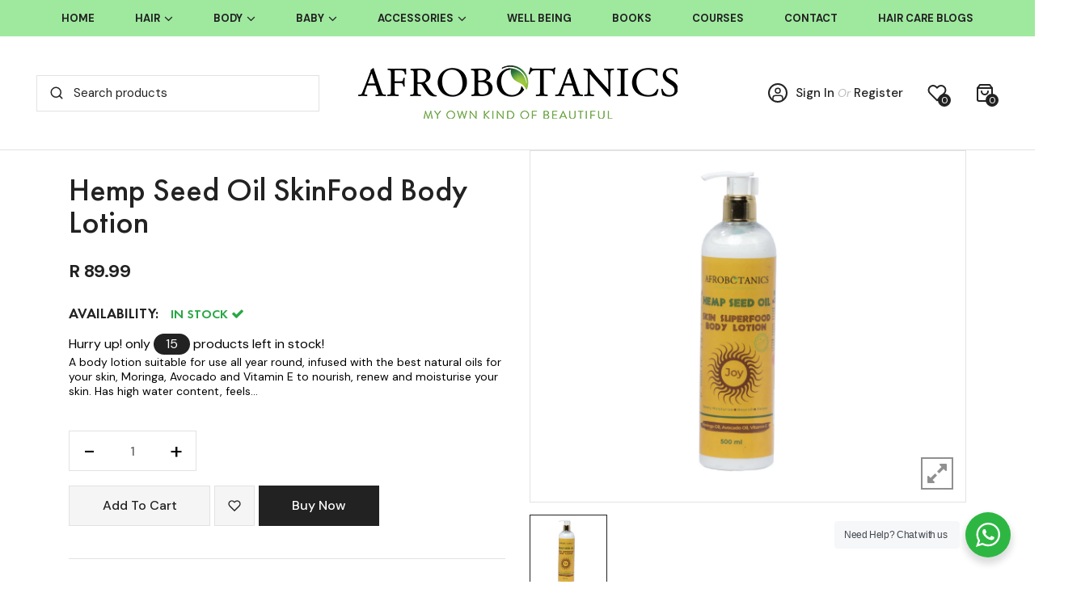

--- FILE ---
content_type: text/html; charset=utf-8
request_url: https://www.afro-botanics.com/products/hemp-seed-oil-skinfood-body-lotion
body_size: 35913
content:
<!doctype html>
<!--[if IE 9]> <html class="ie9 no-js supports-no-cookies" lang="en"> <![endif]-->
<!--[if (gt IE 9)|!(IE)]><!--><!--<![endif]-->
<html class="no-js supports-no-cookies " lang="en">
  <head>
    <!-- Basic and Helper page needs -->
    <meta name="google-site-verification" content="HCoWMg1szsjHV4Tr5XstFXlRxaylQRpTbs52aG5oqM4" />
    <meta charset="utf-8">
    <meta http-equiv="x-ua-compatible" content="IE=edge">
    <meta name="viewport" content="width=device-width,initial-scale=1">
    <meta name="theme-color" content="#222222">
    <link rel="canonical" href="https://www.afro-botanics.com/products/hemp-seed-oil-skinfood-body-lotion"><link rel="shortcut icon" href="//www.afro-botanics.com/cdn/shop/files/O_32x32.png?v=1657795406" type="image/png" /><!-- Title and description -->
    
    <title>
    Hemp Seed Oil SkinFood Body Lotion
    
    
    
    &ndash; AfroBotanics
    
    </title><meta name="description" content="A body lotion suitable for use all year round, infused with the best natural oils for your skin, Moringa, Avocado and Vitamin E to nourish, renew and moisturise your skin. Has high water content, feels lighter on the skin and penetrates the skin quickly Restores dry, dehydrated skin Renews and protects against moisture"><!-- Helpers -->
    <!-- /snippets/social-meta-tags.liquid -->


  <meta property="og:type" content="product">
  <meta property="og:title" content="Hemp Seed Oil SkinFood Body Lotion">
  
    <meta property="og:image" content="http://www.afro-botanics.com/cdn/shop/products/SkinFoodBodyLotion_grande.png?v=1659359327">
    <meta property="og:image:secure_url" content="https://www.afro-botanics.com/cdn/shop/products/SkinFoodBodyLotion_grande.png?v=1659359327">
  
  <meta property="og:description" content="A body lotion suitable for use all year round, infused with the best natural oils for your skin, Moringa, Avocado and Vitamin E to nourish, renew and moisturise your skin. Has high water content, feels lighter on the skin and penetrates the skin quickly

Restores dry, dehydrated skin
Renews and protects against moisture loss
Deeply nourishes
Gives natural glow. 
For all skin types
">
  <meta property="og:price:amount" content="89.99">
  <meta property="og:price:currency" content="ZAR">

<meta property="og:url" content="https://www.afro-botanics.com/products/hemp-seed-oil-skinfood-body-lotion">
<meta property="og:site_name" content="AfroBotanics">




  <meta name="twitter:card" content="summary">


  <meta name="twitter:title" content="Hemp Seed Oil SkinFood Body Lotion">
  <meta name="twitter:description" content="A body lotion suitable for use all year round, infused with the best natural oils for your skin, Moringa, Avocado and Vitamin E to nourish, renew and moisturise your skin. Has high water content, feel">
  <meta name="twitter:image" content="https://www.afro-botanics.com/cdn/shop/products/SkinFoodBodyLotion_grande.png?v=1659359327">
  <meta name="twitter:image:width" content="600">
  <meta name="twitter:image:height" content="600">



    <!-- CSS -->
    <link href="//www.afro-botanics.com/cdn/shop/t/2/assets/timber.scss.css?v=81023072929322515371759331929" rel="stylesheet" type="text/css" media="all" />
<link href="//www.afro-botanics.com/cdn/shop/t/2/assets/bootstrap.min.css?v=66654331482714394831657130337" rel="stylesheet" type="text/css" media="all" />
<link href="//www.afro-botanics.com/cdn/shop/t/2/assets/animate.min.css?v=169615475114364703181657130336" rel="stylesheet" type="text/css" media="all" />
<link href="//www.afro-botanics.com/cdn/shop/t/2/assets/font-awesome.min.css?v=21869632697367095781657130337" rel="stylesheet" type="text/css" media="all" />
<link href="//www.afro-botanics.com/cdn/shop/t/2/assets/slick.css?v=98340474046176884051657130339" rel="stylesheet" type="text/css" media="all" />
<link href="//www.afro-botanics.com/cdn/shop/t/2/assets/owl.carousel.min.css?v=70516089817612781961657130339" rel="stylesheet" type="text/css" media="all" />
<link href="//www.afro-botanics.com/cdn/shop/t/2/assets/owl.theme.default.min.css?v=135046118358282713361657130339" rel="stylesheet" type="text/css" media="all" />
<link href="//www.afro-botanics.com/cdn/shop/t/2/assets/swiper.min.css?v=168954572340863736781657130339" rel="stylesheet" type="text/css" media="all" />
<link href="//www.afro-botanics.com/cdn/shop/t/2/assets/themify-icons.css?v=17828378678609318721657130340" rel="stylesheet" type="text/css" media="all" />
<link href="//www.afro-botanics.com/cdn/shop/t/2/assets/simple-line-icons.css?v=49402511247700599821657130339" rel="stylesheet" type="text/css" media="all" />
<link href="//www.afro-botanics.com/cdn/shop/t/2/assets/ionicons.min.css?v=184364306120675196201657130338" rel="stylesheet" type="text/css" media="all" />
<link href="//www.afro-botanics.com/cdn/shop/t/2/assets/plugins.css?v=104516409424669372401657130339" rel="stylesheet" type="text/css" media="all" />
<link href="//www.afro-botanics.com/cdn/shop/t/2/assets/magnific-popup.css?v=52593353302364675501657130338" rel="stylesheet" type="text/css" media="all" />

<link href="//www.afro-botanics.com/cdn/shop/t/2/assets/theme-default.css?v=97773438547344552751657130339" rel="stylesheet" type="text/css" media="all" />
<link href="//www.afro-botanics.com/cdn/shop/t/2/assets/cart.api.css?v=31634771219236338031657130337" rel="stylesheet" type="text/css" media="all" />
<link href="//www.afro-botanics.com/cdn/shop/t/2/assets/style.css?v=131979922189597507311667997714" rel="stylesheet" type="text/css" media="all" />
<link href="//www.afro-botanics.com/cdn/shop/t/2/assets/theme-custom.css?v=5053947515441097001657130339" rel="stylesheet" type="text/css" media="all" />
<link href="//www.afro-botanics.com/cdn/shop/t/2/assets/theme-responsive.css?v=118839616431396979691657130340" rel="stylesheet" type="text/css" media="all" />
<link href="//www.afro-botanics.com/cdn/shop/t/2/assets/skin-theme.css?v=14223017612122575881659530507" rel="stylesheet" type="text/css" media="all" />
<link href="//www.afro-botanics.com/cdn/shop/t/2/assets/theme-color.css?v=75155684439849574251659389502" rel="stylesheet" type="text/css" media="all" />


<!-- Header hook for plugins -->
    <script>window.performance && window.performance.mark && window.performance.mark('shopify.content_for_header.start');</script><meta name="google-site-verification" content="HCoWMg1szsjHV4Tr5XstFXlRxaylQRpTbs52aG5oqM4">
<meta id="shopify-digital-wallet" name="shopify-digital-wallet" content="/56307056714/digital_wallets/dialog">
<link rel="alternate" type="application/json+oembed" href="https://www.afro-botanics.com/products/hemp-seed-oil-skinfood-body-lotion.oembed">
<script async="async" src="/checkouts/internal/preloads.js?locale=en-ZA"></script>
<script id="shopify-features" type="application/json">{"accessToken":"f23238d9d0c746cbd96112ae8937bce4","betas":["rich-media-storefront-analytics"],"domain":"www.afro-botanics.com","predictiveSearch":true,"shopId":56307056714,"locale":"en"}</script>
<script>var Shopify = Shopify || {};
Shopify.shop = "afrobotanics.myshopify.com";
Shopify.locale = "en";
Shopify.currency = {"active":"ZAR","rate":"1.0"};
Shopify.country = "ZA";
Shopify.theme = {"name":"Cosmetic","id":122453852234,"schema_name":null,"schema_version":null,"theme_store_id":null,"role":"main"};
Shopify.theme.handle = "null";
Shopify.theme.style = {"id":null,"handle":null};
Shopify.cdnHost = "www.afro-botanics.com/cdn";
Shopify.routes = Shopify.routes || {};
Shopify.routes.root = "/";</script>
<script type="module">!function(o){(o.Shopify=o.Shopify||{}).modules=!0}(window);</script>
<script>!function(o){function n(){var o=[];function n(){o.push(Array.prototype.slice.apply(arguments))}return n.q=o,n}var t=o.Shopify=o.Shopify||{};t.loadFeatures=n(),t.autoloadFeatures=n()}(window);</script>
<script id="shop-js-analytics" type="application/json">{"pageType":"product"}</script>
<script defer="defer" async type="module" src="//www.afro-botanics.com/cdn/shopifycloud/shop-js/modules/v2/client.init-shop-cart-sync_BT-GjEfc.en.esm.js"></script>
<script defer="defer" async type="module" src="//www.afro-botanics.com/cdn/shopifycloud/shop-js/modules/v2/chunk.common_D58fp_Oc.esm.js"></script>
<script defer="defer" async type="module" src="//www.afro-botanics.com/cdn/shopifycloud/shop-js/modules/v2/chunk.modal_xMitdFEc.esm.js"></script>
<script type="module">
  await import("//www.afro-botanics.com/cdn/shopifycloud/shop-js/modules/v2/client.init-shop-cart-sync_BT-GjEfc.en.esm.js");
await import("//www.afro-botanics.com/cdn/shopifycloud/shop-js/modules/v2/chunk.common_D58fp_Oc.esm.js");
await import("//www.afro-botanics.com/cdn/shopifycloud/shop-js/modules/v2/chunk.modal_xMitdFEc.esm.js");

  window.Shopify.SignInWithShop?.initShopCartSync?.({"fedCMEnabled":true,"windoidEnabled":true});

</script>
<script>(function() {
  var isLoaded = false;
  function asyncLoad() {
    if (isLoaded) return;
    isLoaded = true;
    var urls = ["https:\/\/chimpstatic.com\/mcjs-connected\/js\/users\/3492457ed7b9c9539db8ee907\/a5af11eed529495ce5166c781.js?shop=afrobotanics.myshopify.com"];
    for (var i = 0; i < urls.length; i++) {
      var s = document.createElement('script');
      s.type = 'text/javascript';
      s.async = true;
      s.src = urls[i];
      var x = document.getElementsByTagName('script')[0];
      x.parentNode.insertBefore(s, x);
    }
  };
  if(window.attachEvent) {
    window.attachEvent('onload', asyncLoad);
  } else {
    window.addEventListener('load', asyncLoad, false);
  }
})();</script>
<script id="__st">var __st={"a":56307056714,"offset":7200,"reqid":"482b0935-b6fc-459a-96f7-478b089a171c-1769041984","pageurl":"www.afro-botanics.com\/products\/hemp-seed-oil-skinfood-body-lotion","u":"f0d1d06ca811","p":"product","rtyp":"product","rid":6932590690378};</script>
<script>window.ShopifyPaypalV4VisibilityTracking = true;</script>
<script id="captcha-bootstrap">!function(){'use strict';const t='contact',e='account',n='new_comment',o=[[t,t],['blogs',n],['comments',n],[t,'customer']],c=[[e,'customer_login'],[e,'guest_login'],[e,'recover_customer_password'],[e,'create_customer']],r=t=>t.map((([t,e])=>`form[action*='/${t}']:not([data-nocaptcha='true']) input[name='form_type'][value='${e}']`)).join(','),a=t=>()=>t?[...document.querySelectorAll(t)].map((t=>t.form)):[];function s(){const t=[...o],e=r(t);return a(e)}const i='password',u='form_key',d=['recaptcha-v3-token','g-recaptcha-response','h-captcha-response',i],f=()=>{try{return window.sessionStorage}catch{return}},m='__shopify_v',_=t=>t.elements[u];function p(t,e,n=!1){try{const o=window.sessionStorage,c=JSON.parse(o.getItem(e)),{data:r}=function(t){const{data:e,action:n}=t;return t[m]||n?{data:e,action:n}:{data:t,action:n}}(c);for(const[e,n]of Object.entries(r))t.elements[e]&&(t.elements[e].value=n);n&&o.removeItem(e)}catch(o){console.error('form repopulation failed',{error:o})}}const l='form_type',E='cptcha';function T(t){t.dataset[E]=!0}const w=window,h=w.document,L='Shopify',v='ce_forms',y='captcha';let A=!1;((t,e)=>{const n=(g='f06e6c50-85a8-45c8-87d0-21a2b65856fe',I='https://cdn.shopify.com/shopifycloud/storefront-forms-hcaptcha/ce_storefront_forms_captcha_hcaptcha.v1.5.2.iife.js',D={infoText:'Protected by hCaptcha',privacyText:'Privacy',termsText:'Terms'},(t,e,n)=>{const o=w[L][v],c=o.bindForm;if(c)return c(t,g,e,D).then(n);var r;o.q.push([[t,g,e,D],n]),r=I,A||(h.body.append(Object.assign(h.createElement('script'),{id:'captcha-provider',async:!0,src:r})),A=!0)});var g,I,D;w[L]=w[L]||{},w[L][v]=w[L][v]||{},w[L][v].q=[],w[L][y]=w[L][y]||{},w[L][y].protect=function(t,e){n(t,void 0,e),T(t)},Object.freeze(w[L][y]),function(t,e,n,w,h,L){const[v,y,A,g]=function(t,e,n){const i=e?o:[],u=t?c:[],d=[...i,...u],f=r(d),m=r(i),_=r(d.filter((([t,e])=>n.includes(e))));return[a(f),a(m),a(_),s()]}(w,h,L),I=t=>{const e=t.target;return e instanceof HTMLFormElement?e:e&&e.form},D=t=>v().includes(t);t.addEventListener('submit',(t=>{const e=I(t);if(!e)return;const n=D(e)&&!e.dataset.hcaptchaBound&&!e.dataset.recaptchaBound,o=_(e),c=g().includes(e)&&(!o||!o.value);(n||c)&&t.preventDefault(),c&&!n&&(function(t){try{if(!f())return;!function(t){const e=f();if(!e)return;const n=_(t);if(!n)return;const o=n.value;o&&e.removeItem(o)}(t);const e=Array.from(Array(32),(()=>Math.random().toString(36)[2])).join('');!function(t,e){_(t)||t.append(Object.assign(document.createElement('input'),{type:'hidden',name:u})),t.elements[u].value=e}(t,e),function(t,e){const n=f();if(!n)return;const o=[...t.querySelectorAll(`input[type='${i}']`)].map((({name:t})=>t)),c=[...d,...o],r={};for(const[a,s]of new FormData(t).entries())c.includes(a)||(r[a]=s);n.setItem(e,JSON.stringify({[m]:1,action:t.action,data:r}))}(t,e)}catch(e){console.error('failed to persist form',e)}}(e),e.submit())}));const S=(t,e)=>{t&&!t.dataset[E]&&(n(t,e.some((e=>e===t))),T(t))};for(const o of['focusin','change'])t.addEventListener(o,(t=>{const e=I(t);D(e)&&S(e,y())}));const B=e.get('form_key'),M=e.get(l),P=B&&M;t.addEventListener('DOMContentLoaded',(()=>{const t=y();if(P)for(const e of t)e.elements[l].value===M&&p(e,B);[...new Set([...A(),...v().filter((t=>'true'===t.dataset.shopifyCaptcha))])].forEach((e=>S(e,t)))}))}(h,new URLSearchParams(w.location.search),n,t,e,['guest_login'])})(!0,!0)}();</script>
<script integrity="sha256-4kQ18oKyAcykRKYeNunJcIwy7WH5gtpwJnB7kiuLZ1E=" data-source-attribution="shopify.loadfeatures" defer="defer" src="//www.afro-botanics.com/cdn/shopifycloud/storefront/assets/storefront/load_feature-a0a9edcb.js" crossorigin="anonymous"></script>
<script data-source-attribution="shopify.dynamic_checkout.dynamic.init">var Shopify=Shopify||{};Shopify.PaymentButton=Shopify.PaymentButton||{isStorefrontPortableWallets:!0,init:function(){window.Shopify.PaymentButton.init=function(){};var t=document.createElement("script");t.src="https://www.afro-botanics.com/cdn/shopifycloud/portable-wallets/latest/portable-wallets.en.js",t.type="module",document.head.appendChild(t)}};
</script>
<script data-source-attribution="shopify.dynamic_checkout.buyer_consent">
  function portableWalletsHideBuyerConsent(e){var t=document.getElementById("shopify-buyer-consent"),n=document.getElementById("shopify-subscription-policy-button");t&&n&&(t.classList.add("hidden"),t.setAttribute("aria-hidden","true"),n.removeEventListener("click",e))}function portableWalletsShowBuyerConsent(e){var t=document.getElementById("shopify-buyer-consent"),n=document.getElementById("shopify-subscription-policy-button");t&&n&&(t.classList.remove("hidden"),t.removeAttribute("aria-hidden"),n.addEventListener("click",e))}window.Shopify?.PaymentButton&&(window.Shopify.PaymentButton.hideBuyerConsent=portableWalletsHideBuyerConsent,window.Shopify.PaymentButton.showBuyerConsent=portableWalletsShowBuyerConsent);
</script>
<script data-source-attribution="shopify.dynamic_checkout.cart.bootstrap">document.addEventListener("DOMContentLoaded",(function(){function t(){return document.querySelector("shopify-accelerated-checkout-cart, shopify-accelerated-checkout")}if(t())Shopify.PaymentButton.init();else{new MutationObserver((function(e,n){t()&&(Shopify.PaymentButton.init(),n.disconnect())})).observe(document.body,{childList:!0,subtree:!0})}}));
</script>

<script>window.performance && window.performance.mark && window.performance.mark('shopify.content_for_header.end');</script>
    <!-- /snippets/oldIE-js.liquid -->


<!--[if lt IE 9]>
<script src="//cdnjs.cloudflare.com/ajax/libs/html5shiv/3.7.2/html5shiv.min.js" type="text/javascript"></script>
<script src="//www.afro-botanics.com/cdn/shop/t/2/assets/respond.min.js?v=52248677837542619231657130339" type="text/javascript"></script>
<link href="//www.afro-botanics.com/cdn/shop/t/2/assets/respond-proxy.html" id="respond-proxy" rel="respond-proxy" />
<link href="//www.afro-botanics.com/search?q=5a904a7501b686bd920902426c1b1792" id="respond-redirect" rel="respond-redirect" />
<script src="//www.afro-botanics.com/search?q=5a904a7501b686bd920902426c1b1792" type="text/javascript"></script>
<![endif]-->


    <!-- JS --><script src="//www.afro-botanics.com/cdn/shop/t/2/assets/modernizr-2.8.3.min.js?v=174727525422211915231657130339"></script>
<script src="//www.afro-botanics.com/cdn/shop/t/2/assets/jquery-1.12.0.min.js?v=180303338299147220221657130338"></script>
<script src="//www.afro-botanics.com/cdn/shop/t/2/assets/popper.min.js?v=183925064573163857831657130339"></script>
<script src="//www.afro-botanics.com/cdn/shop/t/2/assets/bootstrap.min.js?v=137179542109231419321657130337"></script>
<script src="//www.afro-botanics.com/cdn/shop/t/2/assets/plugins.js?v=97052848807353690521657130339"></script>
<script src="//www.afro-botanics.com/cdn/shop/t/2/assets/jquery.elevateZoom-3.0.8.min.js?v=123299089282303306721657130338"></script>
<script src="//www.afro-botanics.com/cdn/shop/t/2/assets/slick.min.js?v=71779134894361685811657130339"></script>
<script src="//www.afro-botanics.com/cdn/shop/t/2/assets/owl.carousel.min.js?v=97891440811553454251657130339"></script>
<script src="//www.afro-botanics.com/cdn/shop/t/2/assets/swiper.min.js?v=125509845551321791351657130339"></script>
<script src="//www.afro-botanics.com/cdn/shop/t/2/assets/elevatezoom.js?v=168016520294856791651657130337"></script>
<script src="//www.afro-botanics.com/cdn/shop/t/2/assets/instafeed.min.js?v=14758435275696030451657130338"></script>
<script src="//www.afro-botanics.com/cdn/shop/t/2/assets/jquery.magnific-popup.min.js?v=62953174224872963371657130338"></script>
<script src="//www.afro-botanics.com/cdn/shop/t/2/assets/jquery.lazyload.min.js?v=52017726365333097691657130338"></script>
<script src="//www.afro-botanics.com/cdn/shop/t/2/assets/imagesloaded.pkgd.min.js?v=58209854333173575541657130338"></script>
<script src="//www.afro-botanics.com/cdn/shop/t/2/assets/jquery.isotope.min.js?v=91911861347149225011657130338"></script>
<!-- Ajax Cart js -->
<script src="//www.afro-botanics.com/cdn/shopifycloud/storefront/assets/themes_support/option_selection-b017cd28.js"></script>
<script src="//www.afro-botanics.com/cdn/shopifycloud/storefront/assets/themes_support/api.jquery-7ab1a3a4.js"></script>
<script src="//www.afro-botanics.com/cdn/shop/t/2/assets/cart.api.js?v=107944456663985809791657130337"></script>
<script src="//www.afro-botanics.com/cdn/shop/t/2/assets/counter.js?v=91558200207281618801657130337"></script>
<script src="//www.afro-botanics.com/cdn/shop/t/2/assets/jquery.countTo.js?v=114738705482761559801657130338"></script>
<script src="//www.afro-botanics.com/cdn/shop/t/2/assets/main.js?v=43716673983012734641657130339"></script>

    <script src="//www.afro-botanics.com/cdn/shopifycloud/storefront/assets/themes_support/shopify_common-5f594365.js" type="text/javascript"></script>
     
<script>window.BOLD = window.BOLD || {};
    window.BOLD.common = window.BOLD.common || {};
    window.BOLD.common.Shopify = window.BOLD.common.Shopify || {};
    window.BOLD.common.Shopify.shop = {
      domain: 'www.afro-botanics.com',
      permanent_domain: 'afrobotanics.myshopify.com',
      url: 'https://www.afro-botanics.com',
      secure_url: 'https://www.afro-botanics.com',
      money_format: "R {{amount}}",
      currency: "ZAR"
    };
    window.BOLD.common.Shopify.customer = {
      id: null,
      tags: null,
    };
    window.BOLD.common.Shopify.cart = {"note":null,"attributes":{},"original_total_price":0,"total_price":0,"total_discount":0,"total_weight":0.0,"item_count":0,"items":[],"requires_shipping":false,"currency":"ZAR","items_subtotal_price":0,"cart_level_discount_applications":[],"checkout_charge_amount":0};
    window.BOLD.common.template = 'product';window.BOLD.common.Shopify.formatMoney = function(money, format) {
        function n(t, e) {
            return "undefined" == typeof t ? e : t
        }
        function r(t, e, r, i) {
            if (e = n(e, 2),
                r = n(r, ","),
                i = n(i, "."),
            isNaN(t) || null == t)
                return 0;
            t = (t / 100).toFixed(e);
            var o = t.split(".")
                , a = o[0].replace(/(\d)(?=(\d\d\d)+(?!\d))/g, "$1" + r)
                , s = o[1] ? i + o[1] : "";
            return a + s
        }
        "string" == typeof money && (money = money.replace(".", ""));
        var i = ""
            , o = /\{\{\s*(\w+)\s*\}\}/
            , a = format || window.BOLD.common.Shopify.shop.money_format || window.Shopify.money_format || "$ {{ amount }}";
        switch (a.match(o)[1]) {
            case "amount":
                i = r(money, 2, ",", ".");
                break;
            case "amount_no_decimals":
                i = r(money, 0, ",", ".");
                break;
            case "amount_with_comma_separator":
                i = r(money, 2, ".", ",");
                break;
            case "amount_no_decimals_with_comma_separator":
                i = r(money, 0, ".", ",");
                break;
            case "amount_with_space_separator":
                i = r(money, 2, " ", ",");
                break;
            case "amount_no_decimals_with_space_separator":
                i = r(money, 0, " ", ",");
                break;
            case "amount_with_apostrophe_separator":
                i = r(money, 2, "'", ".");
                break;
        }
        return a.replace(o, i);
    };
    window.BOLD.common.Shopify.saveProduct = function (handle, product) {
      if (typeof handle === 'string' && typeof window.BOLD.common.Shopify.products[handle] === 'undefined') {
        if (typeof product === 'number') {
          window.BOLD.common.Shopify.handles[product] = handle;
          product = { id: product };
        }
        window.BOLD.common.Shopify.products[handle] = product;
      }
    };
    window.BOLD.common.Shopify.saveVariant = function (variant_id, variant) {
      if (typeof variant_id === 'number' && typeof window.BOLD.common.Shopify.variants[variant_id] === 'undefined') {
        window.BOLD.common.Shopify.variants[variant_id] = variant;
      }
    };window.BOLD.common.Shopify.products = window.BOLD.common.Shopify.products || {};
    window.BOLD.common.Shopify.variants = window.BOLD.common.Shopify.variants || {};
    window.BOLD.common.Shopify.handles = window.BOLD.common.Shopify.handles || {};window.BOLD.common.Shopify.handle = "hemp-seed-oil-skinfood-body-lotion"
window.BOLD.common.Shopify.saveProduct("hemp-seed-oil-skinfood-body-lotion", 6932590690378);window.BOLD.common.Shopify.saveVariant(39953846141002, { product_id: 6932590690378, product_handle: "hemp-seed-oil-skinfood-body-lotion", price: 8999, group_id: '', csp_metafield: {}});window.BOLD.apps_installed = {} || {};window.BOLD.common.Shopify.metafields = window.BOLD.common.Shopify.metafields || {};window.BOLD.common.Shopify.metafields["bold_rp"] = {};window.BOLD.common.Shopify.metafields["bold_csp_defaults"] = {};window.BOLD.common.cacheParams = window.BOLD.common.cacheParams || {};
</script><!-- BEGIN app block: shopify://apps/klaviyo-email-marketing-sms/blocks/klaviyo-onsite-embed/2632fe16-c075-4321-a88b-50b567f42507 -->















  <script>
    window.klaviyoReviewsProductDesignMode = false
  </script>







<!-- END app block --><link href="https://monorail-edge.shopifysvc.com" rel="dns-prefetch">
<script>(function(){if ("sendBeacon" in navigator && "performance" in window) {try {var session_token_from_headers = performance.getEntriesByType('navigation')[0].serverTiming.find(x => x.name == '_s').description;} catch {var session_token_from_headers = undefined;}var session_cookie_matches = document.cookie.match(/_shopify_s=([^;]*)/);var session_token_from_cookie = session_cookie_matches && session_cookie_matches.length === 2 ? session_cookie_matches[1] : "";var session_token = session_token_from_headers || session_token_from_cookie || "";function handle_abandonment_event(e) {var entries = performance.getEntries().filter(function(entry) {return /monorail-edge.shopifysvc.com/.test(entry.name);});if (!window.abandonment_tracked && entries.length === 0) {window.abandonment_tracked = true;var currentMs = Date.now();var navigation_start = performance.timing.navigationStart;var payload = {shop_id: 56307056714,url: window.location.href,navigation_start,duration: currentMs - navigation_start,session_token,page_type: "product"};window.navigator.sendBeacon("https://monorail-edge.shopifysvc.com/v1/produce", JSON.stringify({schema_id: "online_store_buyer_site_abandonment/1.1",payload: payload,metadata: {event_created_at_ms: currentMs,event_sent_at_ms: currentMs}}));}}window.addEventListener('pagehide', handle_abandonment_event);}}());</script>
<script id="web-pixels-manager-setup">(function e(e,d,r,n,o){if(void 0===o&&(o={}),!Boolean(null===(a=null===(i=window.Shopify)||void 0===i?void 0:i.analytics)||void 0===a?void 0:a.replayQueue)){var i,a;window.Shopify=window.Shopify||{};var t=window.Shopify;t.analytics=t.analytics||{};var s=t.analytics;s.replayQueue=[],s.publish=function(e,d,r){return s.replayQueue.push([e,d,r]),!0};try{self.performance.mark("wpm:start")}catch(e){}var l=function(){var e={modern:/Edge?\/(1{2}[4-9]|1[2-9]\d|[2-9]\d{2}|\d{4,})\.\d+(\.\d+|)|Firefox\/(1{2}[4-9]|1[2-9]\d|[2-9]\d{2}|\d{4,})\.\d+(\.\d+|)|Chrom(ium|e)\/(9{2}|\d{3,})\.\d+(\.\d+|)|(Maci|X1{2}).+ Version\/(15\.\d+|(1[6-9]|[2-9]\d|\d{3,})\.\d+)([,.]\d+|)( \(\w+\)|)( Mobile\/\w+|) Safari\/|Chrome.+OPR\/(9{2}|\d{3,})\.\d+\.\d+|(CPU[ +]OS|iPhone[ +]OS|CPU[ +]iPhone|CPU IPhone OS|CPU iPad OS)[ +]+(15[._]\d+|(1[6-9]|[2-9]\d|\d{3,})[._]\d+)([._]\d+|)|Android:?[ /-](13[3-9]|1[4-9]\d|[2-9]\d{2}|\d{4,})(\.\d+|)(\.\d+|)|Android.+Firefox\/(13[5-9]|1[4-9]\d|[2-9]\d{2}|\d{4,})\.\d+(\.\d+|)|Android.+Chrom(ium|e)\/(13[3-9]|1[4-9]\d|[2-9]\d{2}|\d{4,})\.\d+(\.\d+|)|SamsungBrowser\/([2-9]\d|\d{3,})\.\d+/,legacy:/Edge?\/(1[6-9]|[2-9]\d|\d{3,})\.\d+(\.\d+|)|Firefox\/(5[4-9]|[6-9]\d|\d{3,})\.\d+(\.\d+|)|Chrom(ium|e)\/(5[1-9]|[6-9]\d|\d{3,})\.\d+(\.\d+|)([\d.]+$|.*Safari\/(?![\d.]+ Edge\/[\d.]+$))|(Maci|X1{2}).+ Version\/(10\.\d+|(1[1-9]|[2-9]\d|\d{3,})\.\d+)([,.]\d+|)( \(\w+\)|)( Mobile\/\w+|) Safari\/|Chrome.+OPR\/(3[89]|[4-9]\d|\d{3,})\.\d+\.\d+|(CPU[ +]OS|iPhone[ +]OS|CPU[ +]iPhone|CPU IPhone OS|CPU iPad OS)[ +]+(10[._]\d+|(1[1-9]|[2-9]\d|\d{3,})[._]\d+)([._]\d+|)|Android:?[ /-](13[3-9]|1[4-9]\d|[2-9]\d{2}|\d{4,})(\.\d+|)(\.\d+|)|Mobile Safari.+OPR\/([89]\d|\d{3,})\.\d+\.\d+|Android.+Firefox\/(13[5-9]|1[4-9]\d|[2-9]\d{2}|\d{4,})\.\d+(\.\d+|)|Android.+Chrom(ium|e)\/(13[3-9]|1[4-9]\d|[2-9]\d{2}|\d{4,})\.\d+(\.\d+|)|Android.+(UC? ?Browser|UCWEB|U3)[ /]?(15\.([5-9]|\d{2,})|(1[6-9]|[2-9]\d|\d{3,})\.\d+)\.\d+|SamsungBrowser\/(5\.\d+|([6-9]|\d{2,})\.\d+)|Android.+MQ{2}Browser\/(14(\.(9|\d{2,})|)|(1[5-9]|[2-9]\d|\d{3,})(\.\d+|))(\.\d+|)|K[Aa][Ii]OS\/(3\.\d+|([4-9]|\d{2,})\.\d+)(\.\d+|)/},d=e.modern,r=e.legacy,n=navigator.userAgent;return n.match(d)?"modern":n.match(r)?"legacy":"unknown"}(),u="modern"===l?"modern":"legacy",c=(null!=n?n:{modern:"",legacy:""})[u],f=function(e){return[e.baseUrl,"/wpm","/b",e.hashVersion,"modern"===e.buildTarget?"m":"l",".js"].join("")}({baseUrl:d,hashVersion:r,buildTarget:u}),m=function(e){var d=e.version,r=e.bundleTarget,n=e.surface,o=e.pageUrl,i=e.monorailEndpoint;return{emit:function(e){var a=e.status,t=e.errorMsg,s=(new Date).getTime(),l=JSON.stringify({metadata:{event_sent_at_ms:s},events:[{schema_id:"web_pixels_manager_load/3.1",payload:{version:d,bundle_target:r,page_url:o,status:a,surface:n,error_msg:t},metadata:{event_created_at_ms:s}}]});if(!i)return console&&console.warn&&console.warn("[Web Pixels Manager] No Monorail endpoint provided, skipping logging."),!1;try{return self.navigator.sendBeacon.bind(self.navigator)(i,l)}catch(e){}var u=new XMLHttpRequest;try{return u.open("POST",i,!0),u.setRequestHeader("Content-Type","text/plain"),u.send(l),!0}catch(e){return console&&console.warn&&console.warn("[Web Pixels Manager] Got an unhandled error while logging to Monorail."),!1}}}}({version:r,bundleTarget:l,surface:e.surface,pageUrl:self.location.href,monorailEndpoint:e.monorailEndpoint});try{o.browserTarget=l,function(e){var d=e.src,r=e.async,n=void 0===r||r,o=e.onload,i=e.onerror,a=e.sri,t=e.scriptDataAttributes,s=void 0===t?{}:t,l=document.createElement("script"),u=document.querySelector("head"),c=document.querySelector("body");if(l.async=n,l.src=d,a&&(l.integrity=a,l.crossOrigin="anonymous"),s)for(var f in s)if(Object.prototype.hasOwnProperty.call(s,f))try{l.dataset[f]=s[f]}catch(e){}if(o&&l.addEventListener("load",o),i&&l.addEventListener("error",i),u)u.appendChild(l);else{if(!c)throw new Error("Did not find a head or body element to append the script");c.appendChild(l)}}({src:f,async:!0,onload:function(){if(!function(){var e,d;return Boolean(null===(d=null===(e=window.Shopify)||void 0===e?void 0:e.analytics)||void 0===d?void 0:d.initialized)}()){var d=window.webPixelsManager.init(e)||void 0;if(d){var r=window.Shopify.analytics;r.replayQueue.forEach((function(e){var r=e[0],n=e[1],o=e[2];d.publishCustomEvent(r,n,o)})),r.replayQueue=[],r.publish=d.publishCustomEvent,r.visitor=d.visitor,r.initialized=!0}}},onerror:function(){return m.emit({status:"failed",errorMsg:"".concat(f," has failed to load")})},sri:function(e){var d=/^sha384-[A-Za-z0-9+/=]+$/;return"string"==typeof e&&d.test(e)}(c)?c:"",scriptDataAttributes:o}),m.emit({status:"loading"})}catch(e){m.emit({status:"failed",errorMsg:(null==e?void 0:e.message)||"Unknown error"})}}})({shopId: 56307056714,storefrontBaseUrl: "https://www.afro-botanics.com",extensionsBaseUrl: "https://extensions.shopifycdn.com/cdn/shopifycloud/web-pixels-manager",monorailEndpoint: "https://monorail-edge.shopifysvc.com/unstable/produce_batch",surface: "storefront-renderer",enabledBetaFlags: ["2dca8a86"],webPixelsConfigList: [{"id":"332431434","configuration":"{\"config\":\"{\\\"pixel_id\\\":\\\"G-B9LBM22T46\\\",\\\"target_country\\\":\\\"ZA\\\",\\\"gtag_events\\\":[{\\\"type\\\":\\\"search\\\",\\\"action_label\\\":[\\\"G-B9LBM22T46\\\",\\\"AW-520369549\\\/q-QACMrvkpUYEI3rkPgB\\\"]},{\\\"type\\\":\\\"begin_checkout\\\",\\\"action_label\\\":[\\\"G-B9LBM22T46\\\",\\\"AW-520369549\\\/AO-5CNDvkpUYEI3rkPgB\\\"]},{\\\"type\\\":\\\"view_item\\\",\\\"action_label\\\":[\\\"G-B9LBM22T46\\\",\\\"AW-520369549\\\/JdQQCMfvkpUYEI3rkPgB\\\",\\\"MC-DBDN22E4F4\\\"]},{\\\"type\\\":\\\"purchase\\\",\\\"action_label\\\":[\\\"G-B9LBM22T46\\\",\\\"AW-520369549\\\/1lXTCMHvkpUYEI3rkPgB\\\",\\\"MC-DBDN22E4F4\\\"]},{\\\"type\\\":\\\"page_view\\\",\\\"action_label\\\":[\\\"G-B9LBM22T46\\\",\\\"AW-520369549\\\/9_LpCMTvkpUYEI3rkPgB\\\",\\\"MC-DBDN22E4F4\\\"]},{\\\"type\\\":\\\"add_payment_info\\\",\\\"action_label\\\":[\\\"G-B9LBM22T46\\\",\\\"AW-520369549\\\/p09RCNPvkpUYEI3rkPgB\\\"]},{\\\"type\\\":\\\"add_to_cart\\\",\\\"action_label\\\":[\\\"G-B9LBM22T46\\\",\\\"AW-520369549\\\/VTHnCM3vkpUYEI3rkPgB\\\"]}],\\\"enable_monitoring_mode\\\":false}\"}","eventPayloadVersion":"v1","runtimeContext":"OPEN","scriptVersion":"b2a88bafab3e21179ed38636efcd8a93","type":"APP","apiClientId":1780363,"privacyPurposes":[],"dataSharingAdjustments":{"protectedCustomerApprovalScopes":["read_customer_address","read_customer_email","read_customer_name","read_customer_personal_data","read_customer_phone"]}},{"id":"90472522","configuration":"{\"pixel_id\":\"6491899664215119\",\"pixel_type\":\"facebook_pixel\",\"metaapp_system_user_token\":\"-\"}","eventPayloadVersion":"v1","runtimeContext":"OPEN","scriptVersion":"ca16bc87fe92b6042fbaa3acc2fbdaa6","type":"APP","apiClientId":2329312,"privacyPurposes":["ANALYTICS","MARKETING","SALE_OF_DATA"],"dataSharingAdjustments":{"protectedCustomerApprovalScopes":["read_customer_address","read_customer_email","read_customer_name","read_customer_personal_data","read_customer_phone"]}},{"id":"shopify-app-pixel","configuration":"{}","eventPayloadVersion":"v1","runtimeContext":"STRICT","scriptVersion":"0450","apiClientId":"shopify-pixel","type":"APP","privacyPurposes":["ANALYTICS","MARKETING"]},{"id":"shopify-custom-pixel","eventPayloadVersion":"v1","runtimeContext":"LAX","scriptVersion":"0450","apiClientId":"shopify-pixel","type":"CUSTOM","privacyPurposes":["ANALYTICS","MARKETING"]}],isMerchantRequest: false,initData: {"shop":{"name":"AfroBotanics","paymentSettings":{"currencyCode":"ZAR"},"myshopifyDomain":"afrobotanics.myshopify.com","countryCode":"ZA","storefrontUrl":"https:\/\/www.afro-botanics.com"},"customer":null,"cart":null,"checkout":null,"productVariants":[{"price":{"amount":89.99,"currencyCode":"ZAR"},"product":{"title":"Hemp Seed Oil SkinFood Body Lotion","vendor":"AfroBotanics","id":"6932590690378","untranslatedTitle":"Hemp Seed Oil SkinFood Body Lotion","url":"\/products\/hemp-seed-oil-skinfood-body-lotion","type":""},"id":"39953846141002","image":{"src":"\/\/www.afro-botanics.com\/cdn\/shop\/products\/SkinFoodBodyLotion.png?v=1659359327"},"sku":"","title":"Default Title","untranslatedTitle":"Default Title"}],"purchasingCompany":null},},"https://www.afro-botanics.com/cdn","fcfee988w5aeb613cpc8e4bc33m6693e112",{"modern":"","legacy":""},{"shopId":"56307056714","storefrontBaseUrl":"https:\/\/www.afro-botanics.com","extensionBaseUrl":"https:\/\/extensions.shopifycdn.com\/cdn\/shopifycloud\/web-pixels-manager","surface":"storefront-renderer","enabledBetaFlags":"[\"2dca8a86\"]","isMerchantRequest":"false","hashVersion":"fcfee988w5aeb613cpc8e4bc33m6693e112","publish":"custom","events":"[[\"page_viewed\",{}],[\"product_viewed\",{\"productVariant\":{\"price\":{\"amount\":89.99,\"currencyCode\":\"ZAR\"},\"product\":{\"title\":\"Hemp Seed Oil SkinFood Body Lotion\",\"vendor\":\"AfroBotanics\",\"id\":\"6932590690378\",\"untranslatedTitle\":\"Hemp Seed Oil SkinFood Body Lotion\",\"url\":\"\/products\/hemp-seed-oil-skinfood-body-lotion\",\"type\":\"\"},\"id\":\"39953846141002\",\"image\":{\"src\":\"\/\/www.afro-botanics.com\/cdn\/shop\/products\/SkinFoodBodyLotion.png?v=1659359327\"},\"sku\":\"\",\"title\":\"Default Title\",\"untranslatedTitle\":\"Default Title\"}}]]"});</script><script>
  window.ShopifyAnalytics = window.ShopifyAnalytics || {};
  window.ShopifyAnalytics.meta = window.ShopifyAnalytics.meta || {};
  window.ShopifyAnalytics.meta.currency = 'ZAR';
  var meta = {"product":{"id":6932590690378,"gid":"gid:\/\/shopify\/Product\/6932590690378","vendor":"AfroBotanics","type":"","handle":"hemp-seed-oil-skinfood-body-lotion","variants":[{"id":39953846141002,"price":8999,"name":"Hemp Seed Oil SkinFood Body Lotion","public_title":null,"sku":""}],"remote":false},"page":{"pageType":"product","resourceType":"product","resourceId":6932590690378,"requestId":"482b0935-b6fc-459a-96f7-478b089a171c-1769041984"}};
  for (var attr in meta) {
    window.ShopifyAnalytics.meta[attr] = meta[attr];
  }
</script>
<script class="analytics">
  (function () {
    var customDocumentWrite = function(content) {
      var jquery = null;

      if (window.jQuery) {
        jquery = window.jQuery;
      } else if (window.Checkout && window.Checkout.$) {
        jquery = window.Checkout.$;
      }

      if (jquery) {
        jquery('body').append(content);
      }
    };

    var hasLoggedConversion = function(token) {
      if (token) {
        return document.cookie.indexOf('loggedConversion=' + token) !== -1;
      }
      return false;
    }

    var setCookieIfConversion = function(token) {
      if (token) {
        var twoMonthsFromNow = new Date(Date.now());
        twoMonthsFromNow.setMonth(twoMonthsFromNow.getMonth() + 2);

        document.cookie = 'loggedConversion=' + token + '; expires=' + twoMonthsFromNow;
      }
    }

    var trekkie = window.ShopifyAnalytics.lib = window.trekkie = window.trekkie || [];
    if (trekkie.integrations) {
      return;
    }
    trekkie.methods = [
      'identify',
      'page',
      'ready',
      'track',
      'trackForm',
      'trackLink'
    ];
    trekkie.factory = function(method) {
      return function() {
        var args = Array.prototype.slice.call(arguments);
        args.unshift(method);
        trekkie.push(args);
        return trekkie;
      };
    };
    for (var i = 0; i < trekkie.methods.length; i++) {
      var key = trekkie.methods[i];
      trekkie[key] = trekkie.factory(key);
    }
    trekkie.load = function(config) {
      trekkie.config = config || {};
      trekkie.config.initialDocumentCookie = document.cookie;
      var first = document.getElementsByTagName('script')[0];
      var script = document.createElement('script');
      script.type = 'text/javascript';
      script.onerror = function(e) {
        var scriptFallback = document.createElement('script');
        scriptFallback.type = 'text/javascript';
        scriptFallback.onerror = function(error) {
                var Monorail = {
      produce: function produce(monorailDomain, schemaId, payload) {
        var currentMs = new Date().getTime();
        var event = {
          schema_id: schemaId,
          payload: payload,
          metadata: {
            event_created_at_ms: currentMs,
            event_sent_at_ms: currentMs
          }
        };
        return Monorail.sendRequest("https://" + monorailDomain + "/v1/produce", JSON.stringify(event));
      },
      sendRequest: function sendRequest(endpointUrl, payload) {
        // Try the sendBeacon API
        if (window && window.navigator && typeof window.navigator.sendBeacon === 'function' && typeof window.Blob === 'function' && !Monorail.isIos12()) {
          var blobData = new window.Blob([payload], {
            type: 'text/plain'
          });

          if (window.navigator.sendBeacon(endpointUrl, blobData)) {
            return true;
          } // sendBeacon was not successful

        } // XHR beacon

        var xhr = new XMLHttpRequest();

        try {
          xhr.open('POST', endpointUrl);
          xhr.setRequestHeader('Content-Type', 'text/plain');
          xhr.send(payload);
        } catch (e) {
          console.log(e);
        }

        return false;
      },
      isIos12: function isIos12() {
        return window.navigator.userAgent.lastIndexOf('iPhone; CPU iPhone OS 12_') !== -1 || window.navigator.userAgent.lastIndexOf('iPad; CPU OS 12_') !== -1;
      }
    };
    Monorail.produce('monorail-edge.shopifysvc.com',
      'trekkie_storefront_load_errors/1.1',
      {shop_id: 56307056714,
      theme_id: 122453852234,
      app_name: "storefront",
      context_url: window.location.href,
      source_url: "//www.afro-botanics.com/cdn/s/trekkie.storefront.9615f8e10e499e09ff0451d383e936edfcfbbf47.min.js"});

        };
        scriptFallback.async = true;
        scriptFallback.src = '//www.afro-botanics.com/cdn/s/trekkie.storefront.9615f8e10e499e09ff0451d383e936edfcfbbf47.min.js';
        first.parentNode.insertBefore(scriptFallback, first);
      };
      script.async = true;
      script.src = '//www.afro-botanics.com/cdn/s/trekkie.storefront.9615f8e10e499e09ff0451d383e936edfcfbbf47.min.js';
      first.parentNode.insertBefore(script, first);
    };
    trekkie.load(
      {"Trekkie":{"appName":"storefront","development":false,"defaultAttributes":{"shopId":56307056714,"isMerchantRequest":null,"themeId":122453852234,"themeCityHash":"11404268927671160180","contentLanguage":"en","currency":"ZAR","eventMetadataId":"2331d027-4dfe-4bec-b06b-ffd5cfdd8612"},"isServerSideCookieWritingEnabled":true,"monorailRegion":"shop_domain","enabledBetaFlags":["65f19447"]},"Session Attribution":{},"S2S":{"facebookCapiEnabled":true,"source":"trekkie-storefront-renderer","apiClientId":580111}}
    );

    var loaded = false;
    trekkie.ready(function() {
      if (loaded) return;
      loaded = true;

      window.ShopifyAnalytics.lib = window.trekkie;

      var originalDocumentWrite = document.write;
      document.write = customDocumentWrite;
      try { window.ShopifyAnalytics.merchantGoogleAnalytics.call(this); } catch(error) {};
      document.write = originalDocumentWrite;

      window.ShopifyAnalytics.lib.page(null,{"pageType":"product","resourceType":"product","resourceId":6932590690378,"requestId":"482b0935-b6fc-459a-96f7-478b089a171c-1769041984","shopifyEmitted":true});

      var match = window.location.pathname.match(/checkouts\/(.+)\/(thank_you|post_purchase)/)
      var token = match? match[1]: undefined;
      if (!hasLoggedConversion(token)) {
        setCookieIfConversion(token);
        window.ShopifyAnalytics.lib.track("Viewed Product",{"currency":"ZAR","variantId":39953846141002,"productId":6932590690378,"productGid":"gid:\/\/shopify\/Product\/6932590690378","name":"Hemp Seed Oil SkinFood Body Lotion","price":"89.99","sku":"","brand":"AfroBotanics","variant":null,"category":"","nonInteraction":true,"remote":false},undefined,undefined,{"shopifyEmitted":true});
      window.ShopifyAnalytics.lib.track("monorail:\/\/trekkie_storefront_viewed_product\/1.1",{"currency":"ZAR","variantId":39953846141002,"productId":6932590690378,"productGid":"gid:\/\/shopify\/Product\/6932590690378","name":"Hemp Seed Oil SkinFood Body Lotion","price":"89.99","sku":"","brand":"AfroBotanics","variant":null,"category":"","nonInteraction":true,"remote":false,"referer":"https:\/\/www.afro-botanics.com\/products\/hemp-seed-oil-skinfood-body-lotion"});
      }
    });


        var eventsListenerScript = document.createElement('script');
        eventsListenerScript.async = true;
        eventsListenerScript.src = "//www.afro-botanics.com/cdn/shopifycloud/storefront/assets/shop_events_listener-3da45d37.js";
        document.getElementsByTagName('head')[0].appendChild(eventsListenerScript);

})();</script>
  <script>
  if (!window.ga || (window.ga && typeof window.ga !== 'function')) {
    window.ga = function ga() {
      (window.ga.q = window.ga.q || []).push(arguments);
      if (window.Shopify && window.Shopify.analytics && typeof window.Shopify.analytics.publish === 'function') {
        window.Shopify.analytics.publish("ga_stub_called", {}, {sendTo: "google_osp_migration"});
      }
      console.error("Shopify's Google Analytics stub called with:", Array.from(arguments), "\nSee https://help.shopify.com/manual/promoting-marketing/pixels/pixel-migration#google for more information.");
    };
    if (window.Shopify && window.Shopify.analytics && typeof window.Shopify.analytics.publish === 'function') {
      window.Shopify.analytics.publish("ga_stub_initialized", {}, {sendTo: "google_osp_migration"});
    }
  }
</script>
<script
  defer
  src="https://www.afro-botanics.com/cdn/shopifycloud/perf-kit/shopify-perf-kit-3.0.4.min.js"
  data-application="storefront-renderer"
  data-shop-id="56307056714"
  data-render-region="gcp-us-central1"
  data-page-type="product"
  data-theme-instance-id="122453852234"
  data-theme-name=""
  data-theme-version=""
  data-monorail-region="shop_domain"
  data-resource-timing-sampling-rate="10"
  data-shs="true"
  data-shs-beacon="true"
  data-shs-export-with-fetch="true"
  data-shs-logs-sample-rate="1"
  data-shs-beacon-endpoint="https://www.afro-botanics.com/api/collect"
></script>
</head>

  <body  id="hemp-seed-oil-skinfood-body-lotion" class="template-product"><div id="shopify-section-header" class="shopify-section"><!-- header-area start -->
<div class="header-kaj">
  <div class="header-area">
    <div class="header-main-area">
      <div class="container-fluid">
        <div class="row">
          <div class="col header-col">
            <div class="header-main">
              <div class="header-element toggler-wrap">
                <button class="navbar-toggler" type="button">
                  <svg xmlns="http://www.w3.org/2000/svg" width="24" height="24" viewBox="0 0 24 24" fill="none" stroke="currentColor" stroke-width="2" stroke-linecap="round" stroke-linejoin="round" class="feather feather-menu"><line x1="3" y1="12" x2="21" y2="12"></line><line x1="3" y1="6" x2="21" y2="6"></line><line x1="3" y1="18" x2="21" y2="18"></line></svg>
                </button>
              </div>
              <div class="header-element search-wrap"><!-- /snippets/search-bar.liquid -->

<div class="search-rap">
  <a class="search-crap" data-toggle="collapse" href="#search-crap">
    <span class="search-svg"><svg xmlns="http://www.w3.org/2000/svg" width="24" height="24" viewbox="0 0 24 24" fill="none" stroke="currentColor" stroke-width="2" stroke-linecap="round" stroke-linejoin="round" class="feather feather-search"><circle cx="11" cy="11" r="8"></circle><line x1="21" y1="21" x2="16.65" y2="16.65"></line></svg></span>
    <span class="close-svg"><svg xmlns="http://www.w3.org/2000/svg" width="24" height="24" viewbox="0 0 24 24" fill="none" stroke="currentColor" stroke-width="2" stroke-linecap="round" stroke-linejoin="round" class="feather feather-x"><line x1="18" y1="6" x2="6" y2="18"></line><line x1="6" y1="6" x2="18" y2="18"></line></svg></span>
  </a>
  <div class="crap-search collapse" id="search-crap">
    <form action="/search" method="get" class="search-bar" role="search">
      <div class="form-search">
        <input type="hidden" name="type" value="product">
        <input type="hidden" name="options[unavailable_products]" value="show">
        <input type="hidden" name="options[prefix]" value="last">
        <input type="search" name="q" value="" placeholder="Search products" id="search" class="input-text" aria-label="Search our store">
        <button class="search-btn" type="submit"><svg xmlns="http://www.w3.org/2000/svg" width="24" height="24" viewbox="0 0 24 24" fill="none" stroke="currentColor" stroke-width="2" stroke-linecap="round" stroke-linejoin="round" class="feather feather-search"><circle cx="11" cy="11" r="8"></circle><line x1="21" y1="21" x2="16.65" y2="16.65"></line></svg></button>
      </div>
    </form>
  </div>
</div>


<style>
  .search-rap a.search-crap{
    display: block;
    color: #222;
    font-size: 24px;
    line-height: 0;
  }

  /* svg icon css */
  
  .search-rap a.search-crap svg{
    width: 24px;
    height: 24px;
  }
  
  @media (max-width: 767px) {
    
    .search-rap a.search-crap svg{
      width: 24px;
      height: 24px;
    }
    
  }

  .search-rap .form-search{
    position: relative;
    width: 350px;
  }
  .search-rap .form-search input.input-text{
    font-size: 15px;
    width: 100%;
    height: 45px;
    font-weight: 400;
    
    padding: 10px 15px 10px 45px;
    
  }
  .search-rap .form-search input.input-text::placeholder{
    color: #222;
  }
  .search-rap .form-search button{
    font-size: 18px;
    color: #222;
    position: absolute;
    top: 0px;
    
    left: 0;
    
    height: 100%;
    width: 50px;
    display: flex;
    align-items: center;
    justify-content: center;
  }

  /* svg icon css */
  
  .search-rap .form-search button svg{
    width: 18px;
    height: 18px;
  }
  

  @media (max-width: 1199px) {
    .search-rap .form-search{
      width: 100%;
    }
    .search-rap .crap-search.collapse:not(.show){
      display: block;
    }
  }
</style>
</div>
              <div class="header-element logo"><a href="/" class="theme-logo">
  <img src="//www.afro-botanics.com/cdn/shop/files/Afrobotanics_Logo_Full_WhiteSmaller.png?v=1659473208" alt="AfroBotanics">
</a><style>
	.logo a.shop-name span {
	    color: #000;
	    font-size: 24px;
	    font-weight: 600;
	}
</style></div>
              <div class="header-element right-block-box">
                <ul class="shop-element">
                  <li class="side-wrap user-wrap"><div class="acc-desk">
  <a class="acc-ti" data-toggle="collapse" href="#store-account">
    <span class="acc-icon"><svg xmlns="http://www.w3.org/2000/svg" width="24" height="24" viewbox="0 0 24 24" fill="none" stroke="currentColor" stroke-width="2" stroke-linecap="round" stroke-linejoin="round" class="feather feather-user"><path d="M20 21v-2a4 4 0 0 0-4-4H8a4 4 0 0 0-4 4v2"></path><circle cx="12" cy="7" r="4"></circle></svg></span>
  </a>
  
  <div class="acc-re-lo collapse" id="store-account">
    <a href="/account/login">Sign In</a>
    <a href="/account/register">Register</a>
  </div>  
  
</div>
<style>
  .acc-desk{}
  .acc-desk a.acc-ti{
    display: flex;
    align-items: center;
    position: relative;
    text-transform: capitalize;
  }
  .acc-desk a.acc-ti::after{
    display: none;
    content: "\f107";
    font-family: FontAwesome;
    position: absolute;
    
    right: 0;
    
    bottom: 50%;
    transform: translateY(50%);
  }
  .acc-desk a.acc-ti span.acc-icon{
    line-height: 0;
  }
  .acc-desk a.acc-ti span.acc-icon svg{
    color: #222;
    width: 24px;
    height: 24px;
  }
  .acc-desk a.acc-ti span.acc-icon,
  .acc-desk a.acc-ti[aria-expanded="false"] span.acc-icon{}

  .acc-desk a.acc-ti:hover span.acc-icon,
  .acc-desk a.acc-ti[aria-expanded="true"] span.acc-icon{}

  .acc-desk a.acc-ti span.acc-icon,
  .acc-desk a.acc-ti:hover span.acc-icon{
    -webkit-transition: all 0.3s ease-in-out 0s;
    -o-transition: all 0.3s ease-in-out 0s;
    transition: all 0.3s ease-in-out 0s;
  }
  @media (max-width: 767px) {
    .acc-desk a.acc-ti span.acc-icon svg{
      width: 24px;
      height: 24px;
    }
  }
  
  .acc-desk .acc-re-lo{
    position: absolute;
    top: calc(100% + 30px);
    
    right: 0;
    
    width: 130px;
    background-color: #fff;
    border: 1px solid #e2e2e2;
    z-index: 2;
  }
  .acc-desk .acc-re-lo a{
    display: block;
    color: #222;
    font-size: 13px;
    padding: 10px 15px;
    
    text-align: right;
    
    border-top: 1px solid #e2e2e2;
  }
  .acc-desk .acc-re-lo a:first-child{
    border-top: none;
  }
  .acc-desk .acc-re-lo a:hover{
    background-color: #f5f5f5;
  }
  @media (max-width: 1199px) {
    .acc-desk .acc-re-lo{
      top: calc(100% + 15px);     
    }
  }
  @media (max-width: 991px) {
    .acc-desk .acc-re-lo{
      
      left: 0;
      right: auto;
            
    }
    .acc-desk .acc-re-lo a{
      
      text-align: left;
      
    }
  }
</style></li>
                  <li class="side-wrap user-wrap-lg"><div class="acc-info-wrapper">
  <a href="javascript:void(0)" class="acc-ti">
    <span class="acc-icon"><svg xmlns="http://www.w3.org/2000/svg" width="24" height="24" viewbox="0 0 24 24" fill="none" stroke="currentColor" stroke-width="2" stroke-linecap="round" stroke-linejoin="round" class="feather feather-user"><path d="M20 21v-2a4 4 0 0 0-4-4H8a4 4 0 0 0-4 4v2"></path><circle cx="12" cy="7" r="4"></circle></svg></span>
  </a>
  <div class="acc-info">
    
    <a href="/account/login">Sign In</a>
    

    <span>Or</span>

    
    <a href="/account/register">Register</a>    
    
    
  </div>
</div>
<style>
  .acc-info-wrapper{
    display: flex;
    align-items: center;
  }
  .acc-info-wrapper a.acc-ti span.acc-icon{
    color: #222;
    width: 24px;
    height: 24px;
    display: flex;
    align-items: flex-end;
    justify-content: center;
    border: 2px solid #222222;
    border-radius: 100%;
  }
  .acc-info-wrapper a.acc-ti span.acc-icon svg{
    width: 18px;
    height: 18px;
  }
  .acc-info-wrapper .acc-info{margin-left: 10px;}
  .acc-info-wrapper .acc-info a{
    color: #222;
    font-size: 15px;
    font-weight: 500;
    -webkit-transition: all 0s ease-in-out 0s;
    -o-transition: all 0s ease-in-out 0s;
    transition: all 0s ease-in-out 0s;
  }
  .acc-info-wrapper .acc-info a:hover{
    color: #0bd60e;
  }
  .acc-info-wrapper .acc-info span{
    color: #bbb;
    font-style: italic;
  }
</style></li>
                  <li class="side-wrap wishlist-wrap"><div class="wishlist">
    
    <a class="header-wishlist" href="/account/login" title="Wishlist">
        <span class="wishlist-wrap">
            <span class="wishlist-icon"><svg xmlns="http://www.w3.org/2000/svg" width="24" height="24" viewbox="0 0 24 24" fill="none" stroke="currentColor" stroke-width="2" stroke-linecap="round" stroke-linejoin="round" class="feather feather-heart"><path d="M20.84 4.61a5.5 5.5 0 0 0-7.78 0L12 5.67l-1.06-1.06a5.5 5.5 0 0 0-7.78 7.78l1.06 1.06L12 21.23l7.78-7.78 1.06-1.06a5.5 5.5 0 0 0 0-7.78z"></path></svg></span>
            <span class="wishlist-counter">0</span>
        </span>        
        <span class="wishlist-title">Wishlist</span>
    </a>    
    
</div>
<style>
    .wishlist{
        position: relative;
    }
    .wishlist a.header-wishlist{
        display: flex;
        align-items: center;
    }
    .wishlist a.header-wishlist span.wishlist-wrap{
        display: block;        
        position: relative;
    }
    .wishlist a.header-wishlist span.wishlist-wrap span.wishlist-icon{
        display: block;
        color: #222;
        font-size: 24px;
        
        padding-right: 5px;
        
        line-height: 0;
    }

    /* svg icon css */
    
    .wishlist a.header-wishlist span.wishlist-wrap span.wishlist-icon svg{
        width: 24px;
        height: 24px;
    }
    

    .wishlist a.header-wishlist:hover span.wishlist-wrap span.wishlist-icon{
        color: #222;
    }
    .wishlist a.header-wishlist span.wishlist-wrap span.wishlist-counter{
        color: #fff;
        font-size: 12px;
        position: absolute;
        bottom: -5px;
        
        right: 0px;
        
        width: 16px;
        height: 16px;
        display: flex;
        align-items: center;
        justify-content: center;
        background-color: #222;
        border-radius: 100%;
        line-height: 1;
    }
    .wishlist a.header-wishlist span.wishlist-wrap span.wishlist-icon,
    .wishlist a.header-wishlist:hover span.wishlist-wrap span.wishlist-icon,
    .wishlist a.header-wishlist span.wishlist-wrap span.wishlist-counter,
    .wishlist a.header-wishlist:hover span.wishlist-wrap span.wishlist-counter{
        -webkit-transition: all 0.3s ease-in-out 0s;
        -o-transition: all 0.3s ease-in-out 0s;
        transition: all 0.3s ease-in-out 0s;
    }
    @media (max-width: 767px) {
        
        .wishlist a.header-wishlist span.wishlist-wrap span.wishlist-icon svg{
            width: 24px;
            height: 24px;
        }
        
    }

    /* title css */
    .wishlist a.header-wishlist span.wishlist-title{
        display: none;
        font-size: 16px;
        
        margin-left: 5px;
        
        text-transform: capitalize;
        font-weight: 500;
        line-height: 1;
    }
    @media (max-width: 1199px) {
        .wishlist a.header-wishlist span.wishlist-title{
            display: none;
        }
    }
</style></li>
                  <li class="side-wrap cart-wrap">
                    

<div class="shopping-widget">
  <div class="shopping-cart">
    <a class="cart-count" data-toggle="collapse" href="#cart">
      <span class="cart-icon-wrap">
        <span class="cart-icon"><svg xmlns="http://www.w3.org/2000/svg" width="20" height="20" viewbox="0 0 24 24" fill="none" stroke="currentColor" stroke-width="2" stroke-linecap="round" stroke-linejoin="round" class="feather feather-shopping-bag"><path d="M6 2L3 6v14a2 2 0 0 0 2 2h14a2 2 0 0 0 2-2V6l-3-4z"></path><line x1="3" y1="6" x2="21" y2="6"></line><path d="M16 10a4 4 0 0 1-8 0"></path></svg></span>
        <span id="cart-total" class="bigcounter">0</span>
      </span>
      <span class="cart-detail">
        <span class="cart-title">Cart</span>
        <span id="cart-total" class="subtotal-price">R 0.00</span>
      </span>
    </a>
    <div class="mini-cart collapse" id="cart">
    <!--<a href="javascript:void(0)" class="shopping-cart-close">
        <i class="ion-close-round"></i>
      </a> -->
      <div class="cart-tempty-title"  style="display:block;">
        <p>No products in the cart.</p>
        <ul class="cart-item-loop-empty">
          <li class="cart-item-empty">
            <span><svg xmlns="http://www.w3.org/2000/svg" width="24" height="24" viewbox="0 0 24 24" fill="none" stroke="currentColor" stroke-width="2" stroke-linecap="round" stroke-linejoin="round" class="feather feather-shopping-cart"><circle cx="9" cy="21" r="1"></circle><circle cx="20" cy="21" r="1"></circle><path d="M1 1h4l2.68 13.39a2 2 0 0 0 2 1.61h9.72a2 2 0 0 0 2-1.61L23 6H6"></path></svg></span>
            <a href="/collections/all" class="btn btn-style2">Continue shopping</a>
          </li>
        </ul>
      </div>
      <div class="cart-item-title"  style="display:none;">
        <p>
          <span class="cart-count-desc">There are</span>
          <span id="cart-total" class="cart-count-item bigcounter">0</span>
          <span class="cart-count-desc">products</span>
        </p>
      </div>
      <ul class="cart-item-loop"  style="display:none;">
        
      </ul>
      <ul class="subtotal-title-area"  style="display:none;">
        <li class="subtotal-info">
          <div class="subtotal-titles">
            <h3>Sub Total:</h3>
            <span id="cart-total" class="subtotal-price">R 0.00</span>
          </div>
        </li>
        <li class="mini-cart-btns">
          <div class="cart-btns">
            <a href="/cart" class="btn btn-style2">View Cart</a>
            <a href="/checkout" class="btn btn-style2">Checkout</a>
          </div>
        </li>
      </ul>
    </div>
  </div>
</div>
<style>
  .shopping-widget .shopping-cart{
    position: relative;
  }
  .shopping-widget .shopping-cart a.cart-count{
    display: flex;
    align-items: center;
  }
  .shopping-widget .shopping-cart a.cart-count span.cart-icon-wrap{
    display: block;
    position: relative;
  }
  .shopping-widget .shopping-cart a.cart-count span.cart-icon-wrap span.cart-icon{
    display: block;
    font-size: 24px;
    
    padding-right: 5px;
    
    line-height: 0;
  }
  
  /* svg icon css */
  
  .shopping-widget .shopping-cart a.cart-count span.cart-icon-wrap span.cart-icon svg{
    width: 24px;
    height: 24px;
  }
  
  .shopping-widget .shopping-cart a.cart-count span.cart-icon-wrap span.cart-icon,
  .shopping-widget .shopping-cart a.cart-count[aria-expanded="false"] span.cart-icon-wrap span.cart-icon{
    color: #222;
  }
  .shopping-widget .shopping-cart a.cart-count:hover span.cart-icon-wrap span.cart-icon,
  .shopping-widget .shopping-cart a.cart-count[aria-expanded="true"] span.cart-icon-wrap span.cart-icon{
    color: #222;
  }
  .shopping-widget .shopping-cart a.cart-count span.cart-icon-wrap span.bigcounter{
    color: #fff;
    font-size: 12px;
    position: absolute;
    bottom: -5px;
    
    right: 0px;
    
    width: 16px;
    height: 16px;
    display: flex;
    align-items: center;
    justify-content: center;
    background-color: #222;
    border-radius: 100%;
    line-height: 1;
  }

  .shopping-widget .shopping-cart a.cart-count span.cart-icon-wrap span.bigcounter,
  .shopping-widget .shopping-cart a.cart-count[aria-expanded="false"] span.cart-icon-wrap span.bigcounter{}

  .shopping-widget .shopping-cart a.cart-count:hover span.cart-icon-wrap span.bigcounter,
  .shopping-widget .shopping-cart a.cart-count[aria-expanded="true"] span.cart-icon-wrap span.bigcounter{}

  .shopping-widget .shopping-cart a.cart-count span.cart-icon-wrap span.cart-icon,
  .shopping-widget .shopping-cart a.cart-count:hover span.cart-icon-wrap span.cart-icon,
  .shopping-widget .shopping-cart a.cart-count span.cart-icon-wrap span.bigcounter,
  .shopping-widget .shopping-cart a.cart-count:hover span.cart-icon-wrap span.bigcounter{
    -webkit-transition: all 0.3s ease-in-out 0s;
    -o-transition: all 0.3s ease-in-out 0s;
    transition: all 0.3s ease-in-out 0s;
  }
  .shopping-widget .shopping-cart a.cart-count span.cart-detail{
    display: none;
    
    margin-left: 5px;
    
  }
  .shopping-widget .shopping-cart a.cart-count span.cart-detail span{
    font-size: 16px;
    font-weight: 500;
    text-transform: capitalize;
    line-height: 1;
  }
  .shopping-widget .shopping-cart a.cart-count span.cart-detail span.cart-title{}
  .shopping-widget .shopping-cart a.cart-count span.cart-detail span.subtotal-price{
    color: #222;
  }
  .shopping-widget .shopping-cart a.cart-count span.cart-detail span.subtotal-price::before{
    content: "(";
  }
  .shopping-widget .shopping-cart a.cart-count span.cart-detail span.subtotal-price::after{
    content: ")";
  }
  @media (max-width: 1199px) {
    .shopping-widget .shopping-cart a.cart-count span.cart-icon-wrap span.cart-icon{
      font-size: 24px;
    }
    .shopping-widget .shopping-cart a.cart-count span.cart-detail{
      display: none;
    }
  }
  @media (max-width: 767px) {
    
    .shopping-widget .shopping-cart a.cart-count span.cart-icon-wrap span.cart-icon svg{
      width: 24px;
      height: 24px;
    }
    
  }

  /* mini cart item css */
  .shopping-cart .mini-cart {
    position: absolute;
    top: calc(100% + 30px);
    
    right: 0;
    
    width: 290px;
    background-color: #fff;
    border: 1px solid #e2e2e2;
    z-index: 3;
  }
  .shopping-cart .mini-cart .cart-tempty-title p,
  .shopping-cart .mini-cart .cart-item-title p{
    font-size: 16px;
    padding: 10px 15px;
    line-height: normal;
  }
  .shopping-cart .mini-cart .cart-item-title p span.cart-count-item{
    color: #222222;
    font-weight: 700;
  }
  @media (max-width: 1199px) {
    .shopping-cart .mini-cart {
      top: calc(100% + 15px);
    }
  }

  /* mini cart empty css */
  .mini-cart .cart-tempty-title ul.cart-item-loop-empty{
    text-align: center;
  }
  .mini-cart .cart-tempty-title ul.cart-item-loop-empty li.cart-item-empty{
    padding: 15px;
    display: flex;
    align-items: center;
    flex-direction: column;
    border-top: 1px solid #e2e2e2;
  }
  .mini-cart .cart-tempty-title ul.cart-item-loop-empty li.cart-item-empty span{
    display: block;
    font-size: 90px;
    opacity: 0.5;
    line-height: 0;
  }
  .mini-cart .cart-tempty-title ul.cart-item-loop-empty li.cart-item-empty span svg{
    width: 50px;
    height: 50px;
  }
  .mini-cart .cart-tempty-title ul.cart-item-loop-empty li.cart-item-empty a{
    width: 100%;
    margin-top: 15px;
  }

  /* scroll css */
  .mini-cart ul.cart-item-loop{
    display: flex;
    flex-direction: column;
    max-height: 219px;
    overflow-y: auto;
    border-top: 1px solid #e2e2e2;
  }
  .mini-cart ul.cart-item-loop li.cart-item {
    width: 100%;
    display: flex;
    padding: 15px;
    border-bottom: 1px solid #e2e2e2;
  }
  .mini-cart ul.cart-item-loop li.cart-item:last-child{
    border-bottom: none;
  }
  .mini-cart ul.cart-item-loop li.cart-item .cart-image {
    width: 70px;
  }
  .mini-cart ul.cart-item-loop li.cart-item .cart-image a{
    border: 1px solid #e2e2e2;
  }
  .mini-cart ul.cart-item-loop li.cart-item .cart-title {
    width: calc(100% - 85px);
    
    margin-left: 15px;
    
    overflow: hidden;
  }
  .mini-cart ul.cart-item-loop li.cart-item .cart-title h6 {
    font-size: 15px;
    text-transform: capitalize;
    font-family: 'DM Sans', sans-serif;
    font-weight: 500;
  }
  .mini-cart ul.cart-item-loop li.cart-item .cart-title h6 a{
    color: #222;
    white-space: nowrap;
    overflow: hidden;
    text-overflow: ellipsis;
    display: block;
  }
  .mini-cart ul.cart-item-loop li.cart-item .cart-title .cart-pro-info {
    display: flex;
    align-items: flex-end;
    justify-content: space-between;
    margin-top: 5px;
  }
  .mini-cart ul.cart-item-loop li.cart-item .cart-title .price-box .new-price {
    color: #222222;
    font-size: 14px;
  }
  .mini-cart ul.cart-item-loop li.cart-item .cart-title .cart-pro-info .delete-item-cart a {
    display: block;
    font-size: 18px;
    font-weight: 600;
    line-height: 0;
  }
  .mini-cart ul.cart-item-loop li.cart-item .cart-title .cart-pro-info .delete-item-cart a svg{
    width: 18px;
    height: 18px;
  }
  .mini-cart ul.subtotal-title-area {
    display: flex;
    flex-direction: column;
    background-color: #fff;
  }
  .mini-cart ul.subtotal-title-area li {
    padding: 15px;
    border-top: 1px solid #e2e2e2;
  }
  .mini-cart ul.subtotal-title-area li.subtotal-info{
    padding: 10px 15px;
  }
  .mini-cart ul.subtotal-title-area li .subtotal-titles {
    display: flex;
    align-items: center;
    justify-content: space-between;
  }
  .mini-cart ul.subtotal-title-area li .subtotal-titles h3 {
    font-size: 16px;
    font-weight: 500;
  }
  .mini-cart ul.subtotal-title-area li .subtotal-titles span.subtotal-price {
    color: #222222;
    font-weight: 700;
  }
  .mini-cart ul.subtotal-title-area li .cart-btns {
    display: flex;
    -ms-flex-wrap: wrap;
    flex-wrap: wrap;
    
    margin-left: -15px;
    
  }
  .mini-cart ul.subtotal-title-area li .cart-btns a {
    width: calc(100% - 15px);
    margin-top: 15px;
    
    margin-left: 15px;
    
  }
  .mini-cart ul.subtotal-title-area li .cart-btns a:first-child {
    margin-top: 0;
  }
</style>
                  </li>
                </ul>
              </div>
            </div>
          </div>
        </div>
      </div>
    </div>
  </div>
  <div class="header-bottom-area">
    <div class="container-fluid">
      <div class="row">
        <div class="col">
          <div class="main-menu-area">
            <nav class="main-navigation navbar-expand-xl">
              <div class="box-header">
                <button class="close-box" type="button"><i class="ti-close"></i></button>
              </div>
              <div class="navbar-collapse" id="navbarContent">
                
                <div class="megamenu-content">
                  <a href="#main-collapse" class="browse-cat" data-toggle="collapse" aria-expanded="true">
                    <span class="menu-icon"><i class="ti-menu"></i></span>
                    <span class="menu-title">Menu</span>
                    <span class="menu-arrow"><i class="fa fa-angle-down"></i></span>
                  </a>
                  <div class="mainwrap collapse show" id="main-collapse">
                    <ul class="main-menu">
                      
                      
                      
                      

<li class="menu-link">
  <a href="/" class="link-title">
    <span class="sp-link-title">Home</span>
  </a>
  <a href="/" class="link-title link-title-lg">
    <span class="sp-link-title">Home</span>
  </a>
</li>

<script>
  $('.megamenu-li').parent('ul').addClass('mega-menu');
  $('.menu-banner').parent('ul').addClass('banner-menu');
  $('.submenu-li').parent('ul').addClass('sub-menu');
</script>
                      
                      
                      
                      

<li class="menu-link parant">
  <a class="link-title" href="JavaScript:void(0)">
    <span class="sp-link-title">Hair</span>
    <i class="fa fa-angle-down"></i>
  </a>
  <a data-toggle="collapse" href="#collapse-hair" class="link-title link-title-lg">
    <span class="sp-link-title">Hair</span>
    <i class="fa fa-angle-down"></i>
  </a>
  <ul class="dropdown-submenu collapse" id="collapse-hair">
    
    
    
    <li class="megamenu-li parant">
      <h2 class="sublink-title">African Queens Range</h2>
      <a data-toggle="collapse" href="#collapse-african-queens-range" class="sublink-title">
        <span>African Queens Range</span>
        <i class="fa fa-angle-down"></i>
      </a>
      <ul class="dropdown-supmenu collapse" id="collapse-african-queens-range">
        
        <li class="supmenu-li">
          <a href="/products/super-hair-growth" class="suplink-title">Asantewaa Super Hair Growth</a>
        </li>
        
        <li class="supmenu-li">
          <a href="/products/moisturings-leave-in-conditioner" class="suplink-title">Nehanda Leave-In Conditioner</a>
        </li>
        
        <li class="supmenu-li">
          <a href="/products/repairing-and-strengthening-treatment" class="suplink-title">Nzinga Repair & Strengthening Treatment</a>
        </li>
        
        <li class="supmenu-li">
          <a href="/products/anti-itch-spray" class="suplink-title">Modjadji Conditioning Braid Spray</a>
        </li>
        
        <li class="supmenu-li">
          <a href="/products/african-oil-blend" class="suplink-title">Mukaya Oil Blend</a>
        </li>
        
        <li class="supmenu-li">
          <a href="/products/deep-penetrating-conditioner" class="suplink-title">Amina Deep Penetrating Conditioner</a>
        </li>
        
        <li class="supmenu-li">
          <a href="/products/twist-curl-define" class="suplink-title">Makeda Twist, Curl & Define Cream</a>
        </li>
        
      </ul>
    </li>
    
    
    
    
    <li class="megamenu-li parant">
      <h2 class="sublink-title">Black Pearl Aloe Shea Range</h2>
      <a data-toggle="collapse" href="#collapse-black-pearl-aloe-shea-range" class="sublink-title">
        <span>Black Pearl Aloe Shea Range</span>
        <i class="fa fa-angle-down"></i>
      </a>
      <ul class="dropdown-supmenu collapse" id="collapse-black-pearl-aloe-shea-range">
        
        <li class="supmenu-li">
          <a href="/products/black-pearl-hair-juice" class="suplink-title">Black Pearl Hair Juice</a>
        </li>
        
        <li class="supmenu-li">
          <a href="/products/aloe-shea-hair-jelly" class="suplink-title">Black Pearl Hair Jelly</a>
        </li>
        
        <li class="supmenu-li">
          <a href="/products/aloe-shea-hydrating-conditioner" class="suplink-title">Black Hair Hydrating Conditioner</a>
        </li>
        
        <li class="supmenu-li">
          <a href="/products/black-pearl-shampoo" class="suplink-title">Black Pearl Hair Shampoo</a>
        </li>
        
        <li class="supmenu-li">
          <a href="/products/aloe-shea-hair-food" class="suplink-title">Black Pearl Hair Food</a>
        </li>
        
        <li class="supmenu-li">
          <a href="/products/aloe-shea-oil-blend" class="suplink-title">Black Pearl Oil Blend</a>
        </li>
        
      </ul>
    </li>
    
    
    
    
    <li class="megamenu-li parant">
      <h2 class="sublink-title">Hemp Seed Oil - Reconstructor Range</h2>
      <a data-toggle="collapse" href="#collapse-hemp-seed-oil-reconstructor-range" class="sublink-title">
        <span>Hemp Seed Oil - Reconstructor Range</span>
        <i class="fa fa-angle-down"></i>
      </a>
      <ul class="dropdown-supmenu collapse" id="collapse-hemp-seed-oil-reconstructor-range">
        
        <li class="supmenu-li">
          <a href="/products/hemp-seed-oil-strengthening-butter" class="suplink-title">Strengthening Butter</a>
        </li>
        
        <li class="supmenu-li">
          <a href="/products/hemp-seed-oil-soft-strong-4c-hair-spray" class="suplink-title">Strengthening & Moisturising  Hair Spray</a>
        </li>
        
        <li class="supmenu-li">
          <a href="/products/hemp-seed-daily-strengthening-leave-in-treatment" class="suplink-title">Daily Strengthening Leave-In Treatment</a>
        </li>
        
        <li class="supmenu-li">
          <a href="/products/hemp-seed-oil-super-strengthening-treatment" class="suplink-title">Super Strengthening Treatment</a>
        </li>
        
        <li class="supmenu-li">
          <a href="/products/hemp-seed-oil-strengthening-growth-oil" class="suplink-title">Strengthening Growth Oil</a>
        </li>
        
        <li class="supmenu-li">
          <a href="/products/hemp-seed-oil-low-porosity-clarifying-shampoo" class="suplink-title">Clarifying Shampoo</a>
        </li>
        
        <li class="supmenu-li">
          <a href="/products/hemp-seed-oil-sulphate-free-moisturising-shampoo" class="suplink-title">Sulphate-Free Moisturising Shampoo</a>
        </li>
        
        <li class="supmenu-li">
          <a href="/products/hemp-seed-oil-overnight-moisturising-treatment" class="suplink-title">Hemp Seed Oil Overnight Moisturising Treatment</a>
        </li>
        
      </ul>
    </li>
    
    
    
    
    <li class="megamenu-li parant">
      <h2 class="sublink-title">Kids Coconut Milk and Aloe Vera</h2>
      <a data-toggle="collapse" href="#collapse-kids-coconut-milk-and-aloe-vera" class="sublink-title">
        <span>Kids Coconut Milk and Aloe Vera</span>
        <i class="fa fa-angle-down"></i>
      </a>
      <ul class="dropdown-supmenu collapse" id="collapse-kids-coconut-milk-and-aloe-vera">
        
        <li class="supmenu-li">
          <a href="/products/kids-5-in-1-hair-spray" class="suplink-title">5 in 1 Hair Spray</a>
        </li>
        
        <li class="supmenu-li">
          <a href="/products/kiddies-hair-butter" class="suplink-title">Kids Hair Butter</a>
        </li>
        
        <li class="supmenu-li">
          <a href="/products/kids-leave-in-conditioner" class="suplink-title">Creamy Hydrating Leave-In Conditioner</a>
        </li>
        
        <li class="supmenu-li">
          <a href="/products/kids-shampoo" class="suplink-title">Hydrating Shampoo</a>
        </li>
        
        <li class="supmenu-li">
          <a href="/products/kids-moisturising-nourishing-conditioner" class="suplink-title">Nourishing & Moisturising Conditioner</a>
        </li>
        
      </ul>
    </li>
    
    
  </ul>
</li>

<script>
  $('.megamenu-li').parent('ul').addClass('mega-menu');
  $('.menu-banner').parent('ul').addClass('banner-menu');
  $('.submenu-li').parent('ul').addClass('sub-menu');
</script>
                      
                      
                      
                      

<li class="menu-link parant">
  <a class="link-title" href="JavaScript:void(0)">
    <span class="sp-link-title">Body</span>
    <i class="fa fa-angle-down"></i>
  </a>
  <a data-toggle="collapse" href="#collapse-body" class="link-title link-title-lg">
    <span class="sp-link-title">Body</span>
    <i class="fa fa-angle-down"></i>
  </a>
  <ul class="dropdown-submenu collapse" id="collapse-body">
    
    
    
    
    <li class="submenu-li parant active">
      <a href="/products/hemp-seed-oil-skinfood-body-lotion" class="sublink-title">Skin SuperFood Body Lotion</a>
    </li>      
    
    
    
    
    
    
    <li class="submenu-li parant">
      <a href="/products/hemp-seed-oil-skinfood-hand-lotion" class="sublink-title">Skin SuperFood Hand Cream</a>
    </li>      
    
    
    
    
    
    
    <li class="submenu-li parant">
      <a href="/products/hemp-seed-oil-body-oil" class="sublink-title">Skin SuperFood Body Oil</a>
    </li>      
    
    
    
    
    
    
    <li class="submenu-li parant">
      <a href="/products/hemp-seed-oil-skin-superfood-butter" class="sublink-title">Skin SuperFood Butter Cream</a>
    </li>      
    
    
    
    
    
    
    <li class="submenu-li parant">
      <a href="/products/king-culture-awakening-body-cleanser" class="sublink-title">King Culture Body Cleanser</a>
    </li>      
    
    
    
    
    
    
    <li class="submenu-li parant">
      <a href="/products/king-culture-awakening-cream-lotion" class="sublink-title">King Culture Cream Lotion</a>
    </li>      
    
    
    
    
    
    
    <li class="submenu-li parant">
      <a href="/products/queen-culture-awakening-body-cleanser" class="sublink-title">Queen Culture Body Cleanser</a>
    </li>      
    
    
    
    
    
    
    <li class="submenu-li parant">
      <a href="/products/queen-culture-awakening-cream-lotion" class="sublink-title">Queen Culture Cream Lotion</a>
    </li>      
    
    
    
  </ul>
</li>

<script>
  $('.megamenu-li').parent('ul').addClass('mega-menu');
  $('.menu-banner').parent('ul').addClass('banner-menu');
  $('.submenu-li').parent('ul').addClass('sub-menu');
</script>
                      
                      
                      
                      

<li class="menu-link parant">
  <a class="link-title" href="JavaScript:void(0)">
    <span class="sp-link-title">Baby</span>
    <i class="fa fa-angle-down"></i>
  </a>
  <a data-toggle="collapse" href="#collapse-baby" class="link-title link-title-lg">
    <span class="sp-link-title">Baby</span>
    <i class="fa fa-angle-down"></i>
  </a>
  <ul class="dropdown-submenu collapse" id="collapse-baby">
    
    
    
    
    
    <li class="menu-banner">
      <div class="banner-wrap">
        <a href="/collections/afrobotanics-baby" class="menu-banner-img banner-hover">
          <img src="//www.afro-botanics.com/cdn/shop/collections/GroupsMaster.png?v=1657490495" class="img-fluid">
        </a>
        <a href="/collections/afrobotanics-baby" class="menu-banner-title">
          <span>AfroBotanics Baby</span>
        </a>
      </div>
    </li>
    
    
    
    
    
    
    
    
    <li class="menu-banner">
      <div class="banner-wrap">
        <a href="/collections/hair-care" class="menu-banner-img banner-hover">
          <img src="//www.afro-botanics.com/cdn/shop/collections/Screenshot_2022-10-05_at_15.12.32.png?v=1664975568" class="img-fluid">
        </a>
        <a href="/collections/hair-care" class="menu-banner-title">
          <span>Hair Care</span>
        </a>
      </div>
    </li>
    
    
    
    
  </ul>
</li>

<script>
  $('.megamenu-li').parent('ul').addClass('mega-menu');
  $('.menu-banner').parent('ul').addClass('banner-menu');
  $('.submenu-li').parent('ul').addClass('sub-menu');
</script>
                      
                      
                      
                      

<li class="menu-link parant">
  <a class="link-title" href="JavaScript:void(0)">
    <span class="sp-link-title">Accessories</span>
    <i class="fa fa-angle-down"></i>
  </a>
  <a data-toggle="collapse" href="#collapse-accessories" class="link-title link-title-lg">
    <span class="sp-link-title">Accessories</span>
    <i class="fa fa-angle-down"></i>
  </a>
  <ul class="dropdown-submenu collapse" id="collapse-accessories">
    
    
    
    
    <li class="submenu-li parant">
      <a href="/collections/hair-bonnets" class="sublink-title">Hair Bonnets</a>
    </li>      
    
    
    
    
    
    
    <li class="submenu-li parant">
      <a href="/products/afrobotanics-squad-goals-t-shirt" class="sublink-title">T-Shirts</a>
    </li>      
    
    
    
    
    
    
    <li class="submenu-li parant">
      <a href="/collections/gift-card" class="sublink-title">Gift Cards</a>
    </li>      
    
    
    
  </ul>
</li>

<script>
  $('.megamenu-li').parent('ul').addClass('mega-menu');
  $('.menu-banner').parent('ul').addClass('banner-menu');
  $('.submenu-li').parent('ul').addClass('sub-menu');
</script>
                      
                      
                      
                      

<li class="menu-link">
  <a href="/collections/well-being" class="link-title">
    <span class="sp-link-title">Well Being</span>
  </a>
  <a href="/collections/well-being" class="link-title link-title-lg">
    <span class="sp-link-title">Well Being</span>
  </a>
</li>

<script>
  $('.megamenu-li').parent('ul').addClass('mega-menu');
  $('.menu-banner').parent('ul').addClass('banner-menu');
  $('.submenu-li').parent('ul').addClass('sub-menu');
</script>
                      
                      
                      
                      

<li class="menu-link">
  <a href="#" class="link-title">
    <span class="sp-link-title">Books</span>
  </a>
  <a href="#" class="link-title link-title-lg">
    <span class="sp-link-title">Books</span>
  </a>
</li>

<script>
  $('.megamenu-li').parent('ul').addClass('mega-menu');
  $('.menu-banner').parent('ul').addClass('banner-menu');
  $('.submenu-li').parent('ul').addClass('sub-menu');
</script>
                      
                      
                      
                      

<li class="menu-link">
  <a href="https://www.globalinstituteofjoy.com" class="link-title">
    <span class="sp-link-title">Courses</span>
  </a>
  <a href="https://www.globalinstituteofjoy.com" class="link-title link-title-lg">
    <span class="sp-link-title">Courses</span>
  </a>
</li>

<script>
  $('.megamenu-li').parent('ul').addClass('mega-menu');
  $('.menu-banner').parent('ul').addClass('banner-menu');
  $('.submenu-li').parent('ul').addClass('sub-menu');
</script>
                      
                      
                      
                      

<li class="menu-link">
  <a href="/pages/contact" class="link-title">
    <span class="sp-link-title">Contact</span>
  </a>
  <a href="/pages/contact" class="link-title link-title-lg">
    <span class="sp-link-title">Contact</span>
  </a>
</li>

<script>
  $('.megamenu-li').parent('ul').addClass('mega-menu');
  $('.menu-banner').parent('ul').addClass('banner-menu');
  $('.submenu-li').parent('ul').addClass('sub-menu');
</script>
                      
                      
                      
                      

<li class="menu-link">
  <a href="/blogs/hair-care" class="link-title">
    <span class="sp-link-title">Hair Care Blogs</span>
  </a>
  <a href="/blogs/hair-care" class="link-title link-title-lg">
    <span class="sp-link-title">Hair Care Blogs</span>
  </a>
</li>

<script>
  $('.megamenu-li').parent('ul').addClass('mega-menu');
  $('.menu-banner').parent('ul').addClass('banner-menu');
  $('.submenu-li').parent('ul').addClass('sub-menu');
</script>
                      
                      
                    </ul>
                  </div>
                </div>
              </div>
            </nav>
          </div>
        </div>
      </div>
    </div>
  </div>
</div>
<!-- header-area end -->
<script>
  $(window).scroll(function() {
    var sticky = $('.header-area'),
    scroll = $(window).scrollTop();
    if (scroll >= 150) {
      sticky.addClass('is-sticky');
    }
    else {
      sticky.removeClass('is-sticky');
    }
  });
</script>

<style>
  
  .header-area{
    background-color: #ffffff;
  }
  
  
  /* sticky menu css */
  
  
  

  /* box-header size */
  

  /* accout css */
  @media (max-width: 1199px) {
    .header-area .header-main .search-wrap .search-rap .crap-search{
      position: absolute;
      top: calc(100% + 15px);left: 0;width: 250px;
      z-index: 2;    
    }
  }
  @media (max-width: 767px) {
    .header-area .header-main .search-wrap .search-rap .crap-search{
      width: 100%;
    }
  }
</style>
</div>
    <!-- breadcrumb-area start -->



<!-- breadcrumb-area end -->
<style>
.breadcrumb-area {
    padding-top: 70px;
    padding-bottom: 70px;
    
    background-repeat: no-repeat;
    background-position: center;
    background-size: cover;
    
    position: relative;

    
    border-top: 1px solid #e2e2e2;
    border-bottom: 1px solid #e2e2e2;
    
}

.breadcrumb-area::before {
    content: "";
    position: absolute;
    top: 0;
    
    left: 0;
    
    width: 100%;
    height: 100%;
    background-color: rgba(0,0,0,0);
    opacity: 0;
}

@media (max-width: 1199px) {
    .breadcrumb-area {
        padding-top: 60px;
        padding-bottom: 60px;
    }
}
@media (max-width: 767px) {
    .breadcrumb-area {
        padding-top: 50px;
        padding-bottom: 50px;
    }
}

/* breadcrumb title css */
.breadcrumb-area .breadcrumb-index{
    display: flex;
    align-items: center;
    flex-direction: column;
    text-align: center;
}
.breadcrumb-area .breadcrumb-index .breadcrumb-title{
    margin-bottom: 10px;
}
.breadcrumb-area .breadcrumb-index .breadcrumb-title h2{
    font-size: 40px;
    text-transform: capitalize;
    font-weight: 500;
    line-height: 1;
}
@media (max-width: 1199px) {
    .breadcrumb-area .breadcrumb-index .breadcrumb-title h2{
        font-size: 30px;
    }
}
@media (max-width: 767px) {
    .breadcrumb-area .breadcrumb-index .breadcrumb-title h2{
        font-size: 20px;
    }
}
</style>
    

    <main role="main">
      <div id="shopify-section-template--14764252692554__product-template" class="shopify-section"><section class="product-details-page">
  <div class="container">
    <div class="row product-position">
      
      <div class="col-xl-6 col-lg-6 col-md-12 col-12 product_details">
        <div class="product_detail_img">
          <!-- product_big_images start -->
          <div class="product_img_top">
            <button class="full-view"><i class="fa fa-expand"></i></button><img id="zoom_mw" class="product-zoom img-fluid" src="//www.afro-botanics.com/cdn/shop/products/SkinFoodBodyLotion.png?v=1659359327" alt="Hemp Seed Oil SkinFood Body Lotion" data-zoom-image="//www.afro-botanics.com/cdn/shop/products/SkinFoodBodyLotion.png?v=1659359327">
          </div>
          <!-- product_big_images end -->
          <!-- Start Small images -->
          <div class="owl-carousel owl-theme pro-detail-slider" id="pro-detail-slider">
            
            <div id="gallery_01" role="presentation" class="item ">
              <a class="product-single__thumbnail active" href="//www.afro-botanics.com/cdn/shop/products/SkinFoodBodyLotion.png?v=1659359327" data-image="//www.afro-botanics.com/cdn/shop/products/SkinFoodBodyLotion.png?v=1659359327" data-zoom-image="//www.afro-botanics.com/cdn/shop/products/SkinFoodBodyLotion.png?v=1659359327" data-image-id="29300644741194">
                <img class="img-fluid" src="//www.afro-botanics.com/cdn/shop/products/SkinFoodBodyLotion_165x165_crop_center.png?v=1659359327" alt="Hemp Seed Oil SkinFood Body Lotion">
              </a>
            </div>
            
          </div>
          <!-- End Small images -->
        </div>
      </div>
      

      
      <div class="col-xl-6 col-lg-6 col-md-12 col-12 product_details">
        <div class="product_details_info">
          <div class="pro-nprist"><div class="product-ratting">
              <span class="shopify-product-reviews-badge" data-id="6932590690378"></span>
            </div><div class="product-title">
              <h2>Hemp Seed Oil SkinFood Body Lotion</h2>
            </div>
            <div class="price-box" id="ProductPrice"><span class="new-price">R 89.99</span>
            </div>
          </div>
          <div class="pro-shtd"><div class="product-inventory ">
              <h6>
                <span>Availability:</span>
                
                <span id="variant-inventory" class="in-stock text-success">In Stock <i class="fa fa-check"></i></span>
                
              </h6>
            </div>
<div class="stock-inventory">
              
              <span>Hurry up! only</span>
              <span class="available-stock">15</span>
              <span>products left in stock!</span>
              
            </div>
            
A body lotion suitable for use all year round, infused with the best natural oils for your skin, Moringa, Avocado and Vitamin E to nourish, renew and moisturise your skin. Has high water content, feels...
</div>
          <div class="pro-detail-action">
            <form action="/cart/add" method="post" class="cart" enctype="multipart/form-data" id="add-item-form"><div class="product-variant-option">
  <div class="select-variant">
    <select name="id" id="productSelect" class="product-single__variants">
      
      <option   selected="selected"  data-sku="" value="39953846141002">Default Title </option>
      
    </select>
  </div></div>

<style>/* swatch variant css */
  .product-variant-option .swatch-variant .swatch{
    display: flex;
    flex-direction: column;
    margin-top: 37px;
  }
  .product-variant-option .swatch-variant .swatch:first-of-type{
    margin-top: 0;
  }
  @media (max-width: 991px) {
    .product-variant-option .swatch-variant .swatch{
      margin-top: 27px;
    }
  }

  .product-variant-option .swatch-variant .swatch .variant-title{
    margin-bottom: 15px;
  }
  .product-variant-option .swatch-variant .swatch .variant-title h6{
    font-size: 18px;
    text-transform: uppercase;
    line-height: 1;
  }
  .product-variant-option .swatch-variant .swatch .variant-property{
    display: flex;
    -ms-flex-wrap: wrap;
    flex-wrap: wrap;
    margin-top: -5px;
    
    margin-left: -5px;
    
  }
  .product-variant-option .swatch-variant .swatch .variant-property .swatch-element{
    margin-top: 5px;
    
    margin-left: 5px;
    
  }
  .product-variant-option .swatch-variant .swatch .variant-property .swatch-element label{
    margin-bottom: 0;
  }
  .product-variant-option .swatch-variant .swatch.Size .variant-property .swatch-element label,
  .product-variant-option .swatch-variant .swatch.Material .variant-property .swatch-element label{
    font-size: 14px;
  }
  .product-variant-option .swatch-variant .swatch.Size .variant-property .swatch-element label{
    color: #222;
    height: 30px;
    width: auto;
    padding: 0 15px;
    display: flex;
    align-items: center;
    justify-content: center;
    background-color: #f5f5f5;
    text-transform: uppercase;
  }
  .product-variant-option .swatch-variant .swatch.Size .variant-property .swatch-element label:hover,
  .product-variant-option .swatch-variant .swatch.Size .variant-property .swatch-element input:checked + label{
    color: #fff;
    background-color: #222222;
  }
  .product-variant-option .swatch-variant .swatch.Material .variant-property .swatch-element label{
    position: relative;
  }
  .product-variant-option .swatch-variant .swatch.Material .variant-property .swatch-element label::after {
    content: ",";
  }
  .product-variant-option .swatch-variant .swatch.Material .variant-property .swatch-element:last-of-type label::after {
    content: "";
  }

  .product-variant-option .swatch-variant .swatch.Color .variant-property .swatch-element label{
    display: block;
    border: 1px solid #e2e2e2;
  }.product-variant-option .swatch-variant .swatch.Color .variant-property .swatch-element label{
    height: 45px;
    width: 45px;
    background-repeat: no-repeat;
    background-position: center;
    background-size: contain;
  }
  .product-variant-option .swatch-variant .swatch.Color .variant-property .swatch-element input:checked + label{
    border: 1px solid #222222;
  }/* select variant css */
  .product-variant-option .select-variant .selector-wrapper{
    display: flex;
    -ms-flex-wrap: wrap;
    flex-wrap: wrap;
    margin-top: 37px;
  }
  .product-variant-option .select-variant .selector-wrapper:first-of-type{
    margin-top: 0;
  }
  .product-variant-option .select-variant .selector-wrapper label{
    display: block;
    color: #222;
    font-size: 18px;
    margin-bottom: 15px;
    position: relative;
    text-transform: uppercase;
    font-weight: 600;
    line-height: 1;
  }
  .product-variant-option .select-variant .selector-wrapper label::after{
    content: ":";
  }
  .product-variant-option .select-variant .selector-wrapper select.single-option-selector{
    width: 100%;
    
    background-position: right 30px center;
        
    padding: 12px 30px 12px 30px;
    background-color: #fff;
    text-transform: capitalize;
    border: 1px solid #e2e2e2;
  }
  @media (max-width: 991px) {
    .product-variant-option .select-variant .selector-wrapper{
      margin-top: 27px;
    }
  }
</style>
<div class="product-actions">
                <div class="product-quantity-action">
                  <div class="product-quantity">
  
  <div class="cart-plus-minus">
    <input value="1" type="text" name="quantity" min="1" pattern="[0-9]*">
  </div>
  
</div>

                </div>

                <div class="pro-detail-button">
                  <div class="pro-cart-wish">
                    
<button type="submit" class="btn add-to-cart ajax-spin-cart" id="AddToCart">
  <span class="tooltip-text">Add to cart</span>
  <span>
    <span class="cart-title" id="AddToCartText">Add to cart</span>
    <span class="cart-loading animated infinite rotateOut"><svg xmlns="http://www.w3.org/2000/svg" width="24" height="24" viewBox="0 0 24 24" fill="none" stroke="currentColor" stroke-width="2" stroke-linecap="round" stroke-linejoin="round" class="feather feather-loader"><line x1="12" y1="2" x2="12" y2="6"/><line x1="12" y1="18" x2="12" y2="22"/><line x1="4.93" y1="4.93" x2="7.76" y2="7.76"/><line x1="16.24" y1="16.24" x2="19.07" y2="19.07"/><line x1="2" y1="12" x2="6" y2="12"/><line x1="18" y1="12" x2="22" y2="12"/><line x1="4.93" y1="19.07" x2="7.76" y2="16.24"/><line x1="16.24" y1="7.76" x2="19.07" y2="4.93"/></svg></span>
    <span class="cart-added"><svg xmlns="http://www.w3.org/2000/svg" width="24" height="24" viewBox="0 0 24 24" fill="none" stroke="currentColor" stroke-width="2" stroke-linecap="round" stroke-linejoin="round" class="feather feather-check"><polyline points="20 6 9 17 4 12"/></svg></span>
    <span class="cart-unavailable"></span>
  </span>
</button>


<script>
  jQuery('.ajax-spin-cart').click(function(e) {
    e.preventDefault();
    Shopify.addItemFromForm('add-item-form');
  });
</script>
<style>
  .pro-detail-button button{
    color: #222;
    font-size: 16px;
    padding: 12px 30px;
    height: 50px;
    width: 175px;
    display: flex;
    align-items: center;
    justify-content: center;
    background-color: #f5f5f5;
    text-align: center;
    text-transform: capitalize;
    font-weight: 500;
    border: 1px solid #e2e2e2;
    border-radius: 0px;
    line-height: 0;
  }
  .pro-detail-button button:hover{
    color: #222;
    background-color: #9fe99f;
    border: 1px solid #9fe99f;
  }
  .pro-detail-button button.btn[disabled],
  .pro-detail-button button.btn.disabled{
    color: #eaeaea;
    background-color: #ababab;
    border: 1px solid #eaeaea;
    opacity: .65;
    pointer-events: none;
  }
  .pro-detail-button button svg{
    height: 18px;
    width: 18px;
  }
</style>


<a href="/account/login" class="btn wishlist">
    <span class="tooltip-text">Wishlist</span>
    <svg xmlns="http://www.w3.org/2000/svg" width="24" height="24" viewbox="0 0 24 24" fill="none" stroke="currentColor" stroke-width="2" stroke-linecap="round" stroke-linejoin="round" class="feather feather-heart"><path d="M20.84 4.61a5.5 5.5 0 0 0-7.78 0L12 5.67l-1.06-1.06a5.5 5.5 0 0 0-7.78 7.78l1.06 1.06L12 21.23l7.78-7.78 1.06-1.06a5.5 5.5 0 0 0 0-7.78z"></path></svg>
</a>

<style>
    .pro-detail-button a.wishlist{
        color: #222;
        font-size: 16px;
        width: 50px;
        height: 50px;
        display: flex;
        align-items: center;
        justify-content: center;
        background-color: #f5f5f5;
        text-align: center;
        text-transform: uppercase;
        font-weight: 500;
        border: 1px solid #e2e2e2;
        border-radius: 0px;
        line-height: 0;        
    }
    .pro-detail-button a.wishlist:hover{
        background-color: #9fe99f;
        border: 1px solid #9fe99f;
    }
    .pro-detail-button a.wishlist svg{
        color: #222;
        width: 16px;
        height: 16px;
    }
    .pro-detail-button a.wishlist:hover svg{
        color: #222;
    }
    .pro-detail-button a.wishlist svg,
    .pro-detail-button a.wishlist:hover svg{
        -webkit-transition: all 0.3s ease-in-out 0s;
        -o-transition: all 0.3s ease-in-out 0s;
        transition: all 0.3s ease-in-out 0s;
    }
</style>
</div>
<a href="javascript:void(0)" class="btn btn-cart btn_theme btn-buy" onClick="instantBuy()">
    <span class="tooltip-text">Checkout</span>
    Buy Now
</a>

<style>
    a.btn-buy{
        color: #fff;
        font-size: 16px;
        padding: 12px 40px;
        height: 50px;
        display: flex;
        align-items: center;
        justify-content: center;
        background-color: #222222;
        text-align: center;
        text-transform: capitalize;
        font-weight: 500;
        border: 1px solid #222222;
        border-radius: 0px;
        line-height: 1;
    }
    a.btn-buy:hover{
        color: #222;
        background-color: #9fe99f;
        border: 1px solid #9fe99f;
    }
    a.btn[disabled],
	a.btn.disabled{
		color: #eaeaea;
		background-color: #ababab;
        border: 1px solid #eaeaea;
		opacity: .65;
		pointer-events: none;
	}
</style></div>
              </div>
            </form>
          </div>
          
          <div class="pro-sct"><div class="product-sct product-cat">
              <h6>Category:</h6>
              <div class="variant-cat">
                
                <span>Hemps Seed Oil</span>
                
                <span>Skin Care</span>
                
              </div>
            </div><div class="product-sct product-tag">
              <h6>Tag:</h6>
              <div class="variant-tag">
                
              </div>
            </div></div>

          
          <div class="share-icons">
            <!-- Share -->

  
  

  

  <ul class="pro_social_link">
    <li>
      <a target="_blank" href="//www.facebook.com/sharer.php?u=https://www.afro-botanics.com/products/hemp-seed-oil-skinfood-body-lotion" class="facebook" title="Share on Facebook" tabindex="0"><i class="ion-social-facebook"></i></a>
    </li>
    <li>
      <a target="_blank" href="//twitter.com/share?text=Hemp%20Seed%20Oil%20SkinFood%20Body%20Lotion&amp;url=https://www.afro-botanics.com/products/hemp-seed-oil-skinfood-body-lotion;source=webclient" class="twitter" title="Share on Twitter" tabindex="0"><i class="ion-social-twitter"></i></a>
    </li>
    <li>
      <a target="_blank" href="//instagram.com/share?url=https://www.afro-botanics.com/products/hemp-seed-oil-skinfood-body-lotion" class="googleplus" title="Share on Instagram" tabindex="0"><i class="fa fa-instagram"></i></a>
    </li>
    
    <li>
      <a target="_blank" href="//pinterest.com/pin/create/button/?url=https://www.afro-botanics.com/products/hemp-seed-oil-skinfood-body-lotion&amp;media=http://www.afro-botanics.com/cdn/shop/products/SkinFoodBodyLotion_1024x1024.png?v=1659359327&amp;description=Hemp%20Seed%20Oil%20SkinFood%20Body%20Lotion" class="pinterest" title="Share on Pinterest" tabindex="0"><i class="ion-social-pinterest"></i></a>
    </li>
    
  </ul>

<style>
  ul.pro_social_link{
    display: -ms-flexbox;
    display: flex;
    -ms-flex-wrap: wrap;
    flex-wrap: wrap;
  }
  ul.pro_social_link li{
    
    margin-right: 30px;
    
    line-height: 0;
  }
  ul.pro_social_link li:last-child{
    
    margin-right: 0px;
    
  }
  ul.pro_social_link li a{
    display: block;
    font-size: 30px;
    opacity: 0.2;
    line-height: 0;
  }
  ul.pro_social_link li:hover a{
    opacity: 1;
  }
  ul.pro_social_link li:hover a.facebook{
    color: #3b5999;
  }
  ul.pro_social_link li:hover a.twitter{
    color: #55acee;
  }
  ul.pro_social_link li:hover a.googleplus{
    color: #dd4b39;
  }
  ul.pro_social_link li:hover a.pinterest{
    color: #bd081c;
  }
</style>

          </div>
          

          
          <div class="product-payment-image">
            <a href="javascript:void(0)" class="payment-icon">

	<img src="https://via.placeholder.com/57x36" class="img-fluid" alt="AfroBotanics">
	<img src="https://via.placeholder.com/57x36" class="img-fluid" alt="AfroBotanics">
	<img src="https://via.placeholder.com/57x36" class="img-fluid" alt="AfroBotanics">
	<img src="https://via.placeholder.com/57x36" class="img-fluid" alt="AfroBotanics">
    <img src="https://via.placeholder.com/57x36" class="img-fluid" alt="AfroBotanics">
    <img src="https://via.placeholder.com/57x36" class="img-fluid" alt="AfroBotanics">
    
</a>
<style>
	.payment-icon{
		display: flex;
		flex-wrap: wrap;
	    margin-top: -5px;
	    
		margin-left: -5px;
		
	}
	.payment-icon img{
		margin-top: 5px;
		
		margin-left: 5px;
		
	}
	.payment-icon a img:first-child{
		
		margin-left: 0px;
		
	}
</style>
          </div>
          

        </div>
      </div>
    </div>
  </div>
</section>
<script>
  $('.counter-event-6932590690378').countdown($('.counter-event-6932590690378').attr("data-enddate")).on('update.countdown', function (event) {
    var $this = $(this).html(event.strftime('' + '<ul class="contdown_row"><li class="countdown_section"><span id="days" class="countdown_timer">%-D</span><span class="countdown_title">Day</span></li>' + '<li class="countdown_section"><span id="hours" class="countdown_timer">%H</span><span class="countdown_title">Hrs</span></li>' + '<li class="countdown_section"><span id="minutes" class="countdown_timer">%M</span><span class="countdown_title">Mon</span></li>' + '<li class="countdown_section"><span id="seconds" class="countdown_timer">%S</span><span class="countdown_title">Sec</span></li></ul>'))
  });
</script>

<script>
  
  $('#pro-detail-slider').owlCarousel({
    loop: false,
    rewind: true,
    margin: 15,
    nav: false,
    navText: ['<i class="fa fa-angle-left"></i>','<i class="fa fa-angle-right"></i>'],dots: false,
    responsive:{
      0:{
        items: 3
      },
      480:{
        items: 3
      },
      540:{
        items: 4
      },
      768:{
        items: 5
      },
      979:{
        items: 4
      },
      1199: {
        items: 5
      }
    }
  });
  

  

  function instantBuy(){
    var $ = jQuery;
    var formParams = $('form.cart').serialize();
    $.ajax({
      url: "/cart/add",
      type: "post",
      data: formParams,
      success: function(){
        window.location.href = "/checkout";
      },
      error: function(){
      }
    })
  }
  function addToCart(){
    $('form.cart').submit();
  }
  var selectCallback = function(variant, selector) {
    timber.productPage({
      money_format: "R {{amount}}",
      variant: variant,
      selector: selector
    });
    if (variant) {
      // Current variant select+
      var form = jQuery('#' + selector.domIdPrefix).closest('form');
      for (var i=0,size=variant.options.size; i<size; i++) {
        var val = variant.options[i].replace(/'/g,"&#039;");
        var radioButton = form.find(".swatch[data-option-index='" + i + "'] :radio[value='" + val +"']");
        if (radioButton.size()) {
          radioButton.get(0).checked = true;
        }
      }

      // Current sku pass
      $('.variant-sku').text(variant.sku);
      $('.btn-cart').removeClass('disabled').prop('disabled', false);
      $('.affiliate-product').removeClass('disabled').prop('disabled', false);
    }
    else {
      $('.variant-sku').empty();
      $('.btn-cart').addClass('disabled').prop('disabled', true);
      $('.affiliate-product').addClass('disabled').prop('disabled', true);
    }

    if (variant ) {      
      if(variant.price < variant.compare_at_price) {
        
        $('#ProductPrice').html('<span class="old-price">'+Shopify.formatMoney(variant.compare_at_price,  "R {{amount}}")+'</span><span class="new-price">'+Shopify.formatMoney(variant.price, "R {{amount}}")+'</span>');
      } else {
        
        $('#ProductPrice').html('<span class="new-price">'+Shopify.formatMoney(variant.price, "R {{amount}}")+'</span>');
      }     
    }
    if (variant ) {
      if(variant.price < variant.compare_at_price) {
        $('#ProductDiscount').html('<span class="percent-count">'+((variant.compare_at_price - variant.price)*100.0/(variant.compare_at_price)).toFixed()+'</span>');
      }
      $('.btn-cart').removeClass('disabled').prop('disabled', false);
      $('.affiliate-product').removeClass('disabled').prop('disabled', false);
    }
    else {
      $('.btn-cart').addClass('disabled').prop('disabled', true);
      $('.affiliate-product').addClass('disabled').prop('disabled', true);
    }
    if (variant && variant.featured_image) {
      jQuery('#pro-detail-slider a[data-image-id="' + variant.featured_image.id + '"]').trigger('click');
    }
  };
  jQuery(function($) {
    new Shopify.OptionSelectors('productSelect', {
      product: {"id":6932590690378,"title":"Hemp Seed Oil SkinFood Body Lotion","handle":"hemp-seed-oil-skinfood-body-lotion","description":"\u003cp data-mce-fragment=\"1\"\u003e\u003cspan style=\"font-weight: 400;\" data-mce-fragment=\"1\" data-mce-style=\"font-weight: 400;\"\u003eA body lotion suitable for use all year round, infused with the best natural oils for your skin, Moringa, Avocado and Vitamin E to nourish, renew and moisturise your skin. Has high water content, feels lighter on the skin and penetrates the skin quickly\u003c\/span\u003e\u003c\/p\u003e\n\u003cul data-mce-fragment=\"1\"\u003e\n\u003cli style=\"font-weight: 400;\" data-mce-fragment=\"1\" data-mce-style=\"font-weight: 400;\"\u003e\u003cspan style=\"font-weight: 400;\" data-mce-fragment=\"1\" data-mce-style=\"font-weight: 400;\"\u003eRestores dry, dehydrated skin\u003c\/span\u003e\u003c\/li\u003e\n\u003cli style=\"font-weight: 400;\" data-mce-fragment=\"1\" data-mce-style=\"font-weight: 400;\"\u003e\u003cspan style=\"font-weight: 400;\" data-mce-fragment=\"1\" data-mce-style=\"font-weight: 400;\"\u003eRenews and protects against moisture loss\u003c\/span\u003e\u003c\/li\u003e\n\u003cli style=\"font-weight: 400;\" data-mce-fragment=\"1\" data-mce-style=\"font-weight: 400;\"\u003e\u003cspan style=\"font-weight: 400;\" data-mce-fragment=\"1\" data-mce-style=\"font-weight: 400;\"\u003eDeeply nourishes\u003c\/span\u003e\u003c\/li\u003e\n\u003cli style=\"font-weight: 400;\" data-mce-fragment=\"1\" data-mce-style=\"font-weight: 400;\"\u003e\u003cspan style=\"font-weight: 400;\" data-mce-fragment=\"1\" data-mce-style=\"font-weight: 400;\"\u003eGives natural glow. \u003c\/span\u003e\u003c\/li\u003e\n\u003cli style=\"font-weight: 400;\" data-mce-fragment=\"1\" data-mce-style=\"font-weight: 400;\"\u003e\u003cspan style=\"font-weight: 400;\" data-mce-fragment=\"1\" data-mce-style=\"font-weight: 400;\"\u003eFor all skin types\u003c\/span\u003e\u003c\/li\u003e\n\u003c\/ul\u003e","published_at":"2022-08-01T15:08:46+02:00","created_at":"2022-08-01T15:08:45+02:00","vendor":"AfroBotanics","type":"","tags":[],"price":8999,"price_min":8999,"price_max":8999,"available":true,"price_varies":false,"compare_at_price":null,"compare_at_price_min":0,"compare_at_price_max":0,"compare_at_price_varies":false,"variants":[{"id":39953846141002,"title":"Default Title","option1":"Default Title","option2":null,"option3":null,"sku":"","requires_shipping":true,"taxable":false,"featured_image":null,"available":true,"name":"Hemp Seed Oil SkinFood Body Lotion","public_title":null,"options":["Default Title"],"price":8999,"weight":454,"compare_at_price":null,"inventory_management":"shopify","barcode":"6009803042582","requires_selling_plan":false,"selling_plan_allocations":[]}],"images":["\/\/www.afro-botanics.com\/cdn\/shop\/products\/SkinFoodBodyLotion.png?v=1659359327"],"featured_image":"\/\/www.afro-botanics.com\/cdn\/shop\/products\/SkinFoodBodyLotion.png?v=1659359327","options":["Title"],"media":[{"alt":null,"id":21559569514570,"position":1,"preview_image":{"aspect_ratio":1.239,"height":894,"width":1108,"src":"\/\/www.afro-botanics.com\/cdn\/shop\/products\/SkinFoodBodyLotion.png?v=1659359327"},"aspect_ratio":1.239,"height":894,"media_type":"image","src":"\/\/www.afro-botanics.com\/cdn\/shop\/products\/SkinFoodBodyLotion.png?v=1659359327","width":1108}],"requires_selling_plan":false,"selling_plan_groups":[],"content":"\u003cp data-mce-fragment=\"1\"\u003e\u003cspan style=\"font-weight: 400;\" data-mce-fragment=\"1\" data-mce-style=\"font-weight: 400;\"\u003eA body lotion suitable for use all year round, infused with the best natural oils for your skin, Moringa, Avocado and Vitamin E to nourish, renew and moisturise your skin. Has high water content, feels lighter on the skin and penetrates the skin quickly\u003c\/span\u003e\u003c\/p\u003e\n\u003cul data-mce-fragment=\"1\"\u003e\n\u003cli style=\"font-weight: 400;\" data-mce-fragment=\"1\" data-mce-style=\"font-weight: 400;\"\u003e\u003cspan style=\"font-weight: 400;\" data-mce-fragment=\"1\" data-mce-style=\"font-weight: 400;\"\u003eRestores dry, dehydrated skin\u003c\/span\u003e\u003c\/li\u003e\n\u003cli style=\"font-weight: 400;\" data-mce-fragment=\"1\" data-mce-style=\"font-weight: 400;\"\u003e\u003cspan style=\"font-weight: 400;\" data-mce-fragment=\"1\" data-mce-style=\"font-weight: 400;\"\u003eRenews and protects against moisture loss\u003c\/span\u003e\u003c\/li\u003e\n\u003cli style=\"font-weight: 400;\" data-mce-fragment=\"1\" data-mce-style=\"font-weight: 400;\"\u003e\u003cspan style=\"font-weight: 400;\" data-mce-fragment=\"1\" data-mce-style=\"font-weight: 400;\"\u003eDeeply nourishes\u003c\/span\u003e\u003c\/li\u003e\n\u003cli style=\"font-weight: 400;\" data-mce-fragment=\"1\" data-mce-style=\"font-weight: 400;\"\u003e\u003cspan style=\"font-weight: 400;\" data-mce-fragment=\"1\" data-mce-style=\"font-weight: 400;\"\u003eGives natural glow. \u003c\/span\u003e\u003c\/li\u003e\n\u003cli style=\"font-weight: 400;\" data-mce-fragment=\"1\" data-mce-style=\"font-weight: 400;\"\u003e\u003cspan style=\"font-weight: 400;\" data-mce-fragment=\"1\" data-mce-style=\"font-weight: 400;\"\u003eFor all skin types\u003c\/span\u003e\u003c\/li\u003e\n\u003c\/ul\u003e"},
      onVariantSelected: selectCallback,
      enableHistoryState: true
    });
    // Add label if only one product option and it isn't 'Title'. Could be 'Size'.
    

    // Hide selectors if we only have 1 variant and its title contains 'Default'.
    
    $('.selector-wrapper').hide();
    
  });

  $("#zoom_mw").elevateZoom({gallery:'gallery_01',zoomType: 'inner',responsive: false, cursor: 'crosshair', galleryActiveClass: 'active', imageCrossfade: true, loadingIcon: ''});

  //pass the images to Fancybox
  $("#zoom_mw").bind("click", function (e) {
    var ez = $('#zoom_mw').data('elevateZoom');
    $.fancybox(ez.getGalleryList());
    return false;
  });
</script>
<style>
  .product-details-page{
    padding-top: 0px;
    padding-bottom: 100px;
    border-top: 1px solid #e2e2e2;
  }
  @media (max-width: 1199px) {
    .product-details-page{
      padding-top: 0px;
      padding-bottom: 70px;
    }
  }
  @media (max-width: 767px) {
    .product-details-page{
      padding-top: 0px;
      padding-bottom: 50px;
    }
  }

  /* product detail col css */
  .product-details-page .product-position{
    
    flex-direction: row-reverse;
    
  }
  @media (max-width: 991px) {
    .product-details-page .product_details{
      margin-top: 30px;
    }
    .product-details-page .product_details:first-child{
      margin-top: 0;
    }
  }

  /*=====================================
    product option css
  ======================================*/
  .product-details-page .product_details .product_detail_img{
    
    
    

    
    
    
    position: sticky;
    top: 0;
    
  }
  


  /* product image css */
  .product_detail_img .product_img_top{
    
    position: relative;
    border: 1px solid #e2e2e2;
    overflow: hidden;
  }
  
  

  /* product full view css */
  .product_detail_img .product_img_top button.full-view{
    color: #222;
    font-size: 28px;
    position: absolute;
    bottom: 15px;right: 15px;height: 40px;
    width: 40px;
    background-color: #fff;
    border: 2px solid #222;
    z-index: 1;
    line-height: 0;
    opacity: 0.5;
  }
  .product_detail_img .product_img_top button.full-view:hover{
    opacity: 0.8;
  }

  /* product zoom css */
  .product_detail_img .product_img_top .zoomWrapper{
    width: 100%!important;
  }
  .product_detail_img .product_img_top .zoomWrapper img{
    display: block;
    min-width: 100%;
  }
  .product_detail_img .product_img_top .zoomWrapper img.active-zoom{
    height: auto !important;
    width: 100% !important
  }

  
  .product-details-page .pro-detail-slider{
    
    margin-top: 15px;
    
  }
  

  

  .product-details-page .pro-detail-slider a.product-single__thumbnail{
    display: block;
  }
  .product-details-page .pro-detail-slider a.product-single__thumbnail img{
    border: 1px solid #e2e2e2;
  }
  .product-details-page .pro-detail-slider a.product-single__thumbnail img:hover{
    border: 1px solid #222222;
  }
  .product-details-page .pro-detail-slider a.product-single__thumbnail.active img{
    border: 1px solid #222222;
  }

  
  /* product slider css */
  .pro-detail-slider.owl-carousel .owl-nav{
    margin-top: 0;
    line-height: 0;
  }
  .pro-detail-slider.owl-carousel .owl-nav button{
    font-size: 18px;
    position: absolute;
    bottom: 50%;
    
    transform: translateY(50%);
    
    width: 30px;
    height: 30px;
    background-color: #fff;
    margin: 0;
    border: 1px solid #e2e2e2;
    border-radius: 0;
  }
  .pro-detail-slider.owl-carousel .owl-nav button:hover{
    background-color: #222222;
    border: 1px solid #222222;
  }
  .pro-detail-slider.owl-carousel .owl-nav button.owl-prev{
    
    left: -15px;
    
  }
  .pro-detail-slider.owl-carousel .owl-nav button.owl-next{
    
    right: -15px;
    
  }
  

  /* product template detail css */
  .product_details_info{}/* product detail rating css*/
  .product_details_info .pro-nprist .product-ratting{
    margin-bottom: 11px;
  }
  .product_details_info .pro-nprist .product-ratting .spr-badge{
    display: flex;
    align-items: center;
    line-height: 1;
  }
  .product_details_info .pro-nprist .product-ratting .spr-badge-starrating .spr-icon{
    font-size: 14px !important;
  }
  .product_details_info .pro-nprist .product-ratting .spr-badge-caption{
    display: block;
    color: #a8a8a8;
    position: relative;
    padding: 0 10px; 
    
    margin-left: 10px;
    
    text-transform: capitalize;
  }
  .product_details_info .pro-nprist .product-ratting .spr-badge-caption::before{
    content: "(";
    position: absolute;
    
    left: 0;
    
  }
  .product_details_info .pro-nprist .product-ratting .spr-badge-caption::after{
    content: ")";
    position: absolute;
    
    right: 0;
    
  }
  @media (max-width: 1199px){
    .product_details_info .pro-nprist .product-ratting{
      margin-bottom: 12px;
    }
  }
  @media (max-width: 767px){
    .product_details_info .pro-nprist .product-ratting{
      margin-bottom: 14px;
    }
  }/* product detail title css*/
  .product_details_info .pro-nprist .product-title h2{
    font-size: 40px;
    text-transform: capitalize;
    font-weight: 400;
    line-height: 1;
  }
  @media (max-width: 1199px) {
    .product_details_info .pro-nprist .product-title h2{
      font-size: 30px;
    }
  }
  @media (max-width: 767px) {
    .product_details_info .pro-nprist .product-title h2{
      font-size: 20px;
    }
  }

  /* product detail price css*/
  .product_details_info .pro-nprist .price-box{
    margin-top: 30px;
  }
  .product_details_info .pro-nprist .price-box .old-price{
    font-size: 16px;
  }
  .product_details_info .pro-nprist .price-box .new-price{
    color: #222222;
    font-size: 22px;
  }
  @media (max-width: 1199px) {
    .product_details_info .pro-nprist .price-box{
      margin-top: 33px;
    }
  }
  @media (max-width: 991px) {
    .product_details_info .pro-nprist .price-box{
      margin-top: 23px;
    }
  }
  @media (max-width: 767px) {
    .product_details_info .pro-nprist .price-box{
      margin-top: 25px;
    }
  }

  /* product detail product inventory, stock, description css*/
  .product_details_info .pro-shtd{
    display: flex;
    flex-direction: column;margin-top: 33px;
  }
  @media (max-width: 991px) {
    .product_details_info .pro-shtd{margin-top: 23px;
    }
  }

  /* product detail product-inventory css*/
  .product_details_info .pro-shtd .product-inventory h6{
    font-size: 18px;
    display: flex;
    align-items: center;
    text-transform: uppercase;
    line-height: 1;
  }
  .product_details_info .pro-shtd .product-inventory span.in-stock,
  .product_details_info .pro-shtd .product-inventory span.out-stock{
    font-size: 16px;
    
    margin-left: 15px;
    
  }

  /* product detail stock-inventory css*/
  .product_details_info .pro-shtd .stock-inventory{margin-top: 15px;line-height: 1;
  }
  .product_details_info .pro-shtd .stock-inventory span{
    font-size: 16px;
  }
  .product_details_info .pro-shtd .stock-inventory span.available-stock{
    color: #fff;
    padding: 5px 15px;
    background-color: #222222;
    border-radius: 25px;
  }

  /* product detail timer css*/
  .product_details_info .pro-shtd .timer-section{margin: 15px 0 0px;}

  /* product detail description css */
  .product_details_info .pro-shtd .product-description{margin-top: 11px;}
  .product_details_info .pro-shtd .product-description p{
    font-size: 16px;
  }

  /* product variant css */
  .product_details_info .pro-detail-action{
    margin-top: 30px;
  }
  @media (max-width: 991px){
    .product_details_info .pro-detail-action{
      margin-top: 20px;
    }
  }

  /* product detail action css */
  .product_details_info .pro-detail-action .product-actions{
    display: flex;
    flex-direction: column;
    margin-top: 40px;
  }
  @media (max-width: 991px){
    .product_details_info .pro-detail-action .product-actions{
      margin-top: 30px;
    }
  }

  /* product details quantity css*/
  .product_details_info .pro-detail-action .product-actions .product-quantity-action{
    display: flex;
  }
  .product_details_info .pro-detail-action .product-actions .product-quantity-action .product-quantity{
    display: flex;
  }
  @media (max-width: 479px) {
    .product_details_info .pro-detail-action .product-actions .product-quantity-action{
      flex-direction: column;
      align-items: flex-start;
    }
  }

  /* product detail other button css */
  .product_details_info .pro-detail-action .pro-aff-che{
    
    margin-left: 5px;
    
  }
  @media (max-width: 479px) {
    .product_details_info .pro-detail-action .pro-aff-che{
      margin-top: 18px;
      
      margin-left: 0px;
      
    }
  }
  

  /* product detail action button css */
   .product_details_info .pro-detail-action .product-actions .pro-detail-button{
    display: flex;
    -ms-flex-wrap: wrap;
    flex-wrap: wrap;
    margin-top: 18px;
  }
  .product_details_info .pro-detail-action .product-actions .pro-detail-button .pro-cart-wish{
    display: flex;
  }
  .product_details_info .pro-detail-action .product-actions .pro-detail-button .pro-cart-wish a.wishlist,
  .product_details_info .pro-detail-action .product-actions .pro-detail-button a.btn-buy{
    
    margin-left: 5px;
    
  }
  @media (max-width: 479px) {
    .product_details_info .pro-detail-action .product-actions .pro-detail-button{
      align-items: flex-start;
      flex-direction: column;
    }
    .product_details_info .pro-detail-action .product-actions .pro-detail-button a.btn-buy{
      margin-top: 18px;
      
      margin-left: 0px;
      
    }
  }

  /* product detail sku category & tag css */
  .product_details_info .pro-sct{
    width: 100%;
    display: flex;
    flex-direction: column;
    margin-top: 40px;
    padding-top: 37px;
    border-top: 1px solid #e2e2e2;
  }
  @media (max-width: 991px){
    .product_details_info .pro-sct{
      margin-top: 30px;
      padding-top: 27px;
    }
  }

  .product_details_info .pro-sct .product-sct{
    display: flex;
    flex-flow: column;
  }
  .product_details_info .pro-sct .product-sct{
    margin-top: 34px;
  }
  .product_details_info .pro-sct .product-sct:first-child{
    margin-top: 0;
  }
  @media (max-width: 991px) {
    .product_details_info .pro-sct .product-sct{
      margin-top: 24px;
    }
  }

  .product_details_info .pro-sct .product-sct h6{
    font-size: 18px;
    margin-bottom: 13px;
    text-transform: uppercase;
    line-height: 1;
  }
  .product_details_info .pro-sct .product-sct .variant-sku{
    font-size: 16px;
    line-height: 1;
  }
  .product_details_info .pro-sct .product-sct .variant-cat,
  .product_details_info .pro-sct .product-sct .variant-tag{
    display: flex;
    -ms-flex-wrap: wrap;
    flex-wrap: wrap;
    margin-top: -5px;
    
    margin-left: -5px;
    
  }
  .product_details_info .pro-sct .product-sct .variant-cat span,
  .product_details_info .pro-sct .product-sct .variant-tag span{
    font-size: 16px;
    position: relative;
    margin-top: 5px;
    
    margin-left: 5px;
    
    line-height: 1;
  }
  .product_details_info .pro-sct .product-sct .variant-cat span::after,
  .product_details_info .pro-sct .product-sct .variant-tag span::after{
    content: ",";
  }
  .product_details_info .pro-sct .product-sct .variant-cat span:last-child::after,
  .product_details_info .pro-sct .product-sct .variant-tag span:last-child::after{
    display: none;
  }

  
  /* product detail social-share css */
  .product_details_info .share-icons{
    margin-top: 37px;
  }
  @media (max-width: 991px) {
    .product_details_info .share-icons{
      margin-top: 27px;
    }
  }
  

  
  /* product detail img css */
  .product_details_info .product-payment-image{
    
    margin-top: 40px;
    
  }
  @media (max-width: 991px) {
    .product_details_info .product-payment-image{
      
      margin-top: 30px;
      
    }
  }
  
</style></div><div id="shopify-section-template--14764252692554__single-product-tab" class="shopify-section">
<section class="product-description-tab">
  <div class="container">
    <div class="row">
      <div class="col">
        <div class="product-tab-wrap">
          <div class="tab">
            <ul class="nav nav-tabs" role="tablist">
              <li role="presentation">
                <a class="active show" href="#pro-dec" data-toggle="tab" role="tab" aria-selected="true">
                  Description
                </a>
              </li>

              
              <li role="presentation">
                <a href="#pro-review" data-toggle="tab" role="tab" aria-selected="false">
                  Reviews
                </a>
              </li>
              

              

              
              <li role="presentation">
                <a href="#comment-box" data-toggle="tab" aria-selected="false">
                  Comments
                </a>
              </li>
              

              
              
            </ul>
          </div>

          <div class="description-review-text tab-content">
            <div class="tab-pane active" id="pro-dec" role="tabpanel"><p data-mce-fragment="1"><span style="font-weight: 400;" data-mce-fragment="1" data-mce-style="font-weight: 400;">A body lotion suitable for use all year round, infused with the best natural oils for your skin, Moringa, Avocado and Vitamin E to nourish, renew and moisturise your skin. Has high water content, feels lighter on the skin and penetrates the skin quickly</span></p>
<ul data-mce-fragment="1">
<li style="font-weight: 400;" data-mce-fragment="1" data-mce-style="font-weight: 400;"><span style="font-weight: 400;" data-mce-fragment="1" data-mce-style="font-weight: 400;">Restores dry, dehydrated skin</span></li>
<li style="font-weight: 400;" data-mce-fragment="1" data-mce-style="font-weight: 400;"><span style="font-weight: 400;" data-mce-fragment="1" data-mce-style="font-weight: 400;">Renews and protects against moisture loss</span></li>
<li style="font-weight: 400;" data-mce-fragment="1" data-mce-style="font-weight: 400;"><span style="font-weight: 400;" data-mce-fragment="1" data-mce-style="font-weight: 400;">Deeply nourishes</span></li>
<li style="font-weight: 400;" data-mce-fragment="1" data-mce-style="font-weight: 400;"><span style="font-weight: 400;" data-mce-fragment="1" data-mce-style="font-weight: 400;">Gives natural glow. </span></li>
<li style="font-weight: 400;" data-mce-fragment="1" data-mce-style="font-weight: 400;"><span style="font-weight: 400;" data-mce-fragment="1" data-mce-style="font-weight: 400;">For all skin types</span></li>
</ul>
</div>

            
            <div class="tab-pane" id="pro-review" role="tabpanel">
              <div id="shopify-product-reviews" data-id="6932590690378"></div>
            </div>
              

            
            
            
            <div role="tabpanel" class="tab-pane" id="comment-box">
              <div class="fb-comment-box">
                <!-- facebook comment box start -->
                
                <div class="fb-comments" data-href="https://www.afro-botanics.com/products/hemp-seed-oil-skinfood-body-lotion" data-width="100%" data-numposts="10"></div>
                <div id="fb-root"></div>
<script>(function(d, s, id) {
  var js, fjs = d.getElementsByTagName(s)[0];
  if (d.getElementById(id)) return;
  js = d.createElement(s); js.id = id;
  js.src = "//connect.facebook.net/en_US/sdk.js#xfbml=1&version=v2.8";
  fjs.parentNode.insertBefore(js, fjs);
}(document, 'script', 'facebook-jssdk'));</script>
                
                <!-- facebook comment box end -->
              </div>
            </div>
            

            
            
          </div>
        </div>
      </div>
    </div>
  </div>
</section>


<style>
  .product-description-tab .product-tab-wrap {
    padding-top: 100px;
    padding-bottom: 0px;
    padding-left: 100px;
    padding-right: 0px;
    background-color: #f5f5f5;
  }
  @media (max-width: 1199px) {
    .product-description-tab .product-tab-wrap {
      padding-top: 70px;
      padding-bottom: 70px;
      padding-left: 70px;
      padding-right: 70px;
    }
  }
  @media (max-width: 767px) {
    .product-description-tab .product-tab-wrap {
      padding-top: 50px;
      padding-bottom: 50px;
      padding-left: 30px;
      padding-right: 30px;
    }
  }

  /* product detail tab css */
  .product-description-tab .tab{
    display: flex;
    justify-content: center;
    padding-bottom: 31px;
    border-bottom: 1px solid #e2e2e2;
  }
  .product-description-tab .tab ul.nav-tabs{
    display: flex;
    justify-content: flex-start;
    overflow-x: auto;
    flex-wrap: nowrap;
    max-width: 100%;
    border-bottom: none;
    scrollbar-width: thin;
    -webkit-scrollbar-width: thin;
  }
  .product-description-tab .tab ul.nav-tabs::-webkit-scrollbar{
    height: 0px;
  }
  .product-description-tab .tab ul.nav-tabs li{
    
    margin-right: 30px;
    
  }
  .product-description-tab .tab ul.nav-tabs li:last-child{
    
    margin-right: 0px;
    
  }
  .product-description-tab .tab ul.nav-tabs li a{
    color: #222;
    font-size: 30px;
    font-family: 'Futura PT', sans-serif;
    font-weight: 600;
    opacity: 0.3;
  }
  .product-description-tab .tab ul.nav-tabs li:hover a,
  .product-description-tab .tab ul.nav-tabs li a.active{
    opacity: 1;
  }
  .product-description-tab .tab ul.nav-tabs li a,
  .product-description-tab .tab ul.nav-tabs li:hover a{
    -webkit-transition: all 0s ease-in-out 0s;
    -o-transition: all 0s ease-in-out 0s;
    transition: all 0s ease-in-out 0s;
  }
  @media(max-width: 991px){
    .product-description-tab .tab{
      padding-bottom: 24px;
    }
    .product-description-tab .tab ul.nav-tabs li a{
      font-size: 20px;
    }
  }


  /* product extra detail tab css */
  .product-description-tab .description-review-text .product-desc-info{
    display: -ms-flexbox;
    display: flex;
    -ms-flex-wrap: wrap;
    flex-wrap: wrap;
    margin-top: 40px;
    
    margin-left: -30px;
    
  }
  .product-description-tab .description-review-text .product-desc-info .product-desc-wrap{
    width: calc(58.33% - 30px);
    
    margin-left: 30px;
    
  }
  .product-description-tab .description-review-text .product-desc-info .product-desc-wrap .more-description{
    margin-top: 29px;
  }
  .product-description-tab .description-review-text .product-desc-info .product-desc-wrap .more-description:first-child{
    margin-top: 0px;
  }
  .product-description-tab .description-review-text .product-desc-info .product-desc-wrap .more-description h6{
    font-size: 24px;
    text-transform: capitalize;
    font-weight: 500;
    line-height: 1;
  }
  .product-description-tab .description-review-text .product-desc-info .product-desc-wrap .more-description p{
    font-size: 16px;
    margin-top: 19px;
  }
  .product-description-tab .description-review-text .product-desc-info .product-desc-wrap .more-description ul{
    
    padding-left: 17px;
    
    list-style: disc;
  }
  .product-description-tab .description-review-text .product-desc-info .product-desc-wrap .more-description ul li{
    font-size: 16px;
    margin-top: 6px;
    line-height: 25px;
  }
  .product-description-tab .description-review-text .product-desc-info .product-desc-wrap .more-description ul li:first-child{
    margin-top: 19px;
  }
  .product-description-tab .description-review-text .product-desc-info .product-desc-img{
    width: calc(41.67% - 30px);
    
    margin-left: 30px;
    
  }
  .product-description-tab .description-review-text .product-desc-info .product-desc-img img{
    width: 100%;
  }
  @media (max-width: 1199px){
    .product-description-tab .description-review-text .product-desc-info .product-desc-wrap,
    .product-description-tab .description-review-text .product-desc-info .product-desc-img{
      width: calc(50% - 30px);
    }
  }
  @media (max-width: 991px){
    .product-description-tab .description-review-text .product-desc-info{
      margin-top: 26px;
    }
    .product-description-tab .description-review-text .product-desc-info .product-desc-wrap,
    .product-description-tab .description-review-text .product-desc-info .product-desc-img{
      width: calc(100% - 30px);
    }
    .product-description-tab .description-review-text .product-desc-info .product-desc-img{
      margin-top: 23px;
    }
    .product-description-tab .description-review-text .product-desc-info .product-desc-wrap .more-description{
      margin-top: 19px;
    }
    .product-description-tab .description-review-text .product-desc-info .product-desc-wrap .more-description h6{
      font-size: 20px;
    }
    .product-description-tab .description-review-text .product-desc-info .product-desc-wrap .more-description p,
    .product-description-tab .description-review-text .product-desc-info .product-desc-wrap .more-description ul li:first-child{
      margin-top: 8px;
    }
  }

  /* product review tab css */
  .product-description-tab .description-review-text #shopify-product-reviews{
    margin: 0px 0 0;
  }
  .product-description-tab .description-review-text .spr-container{
    padding: 0;
    border: none;
  }
  .product-description-tab .description-review-text .spr-container .spr-header{
    margin-top: 36px;
  }
  .product-description-tab .description-review-text .spr-container .spr-header h2.spr-header-title{
    font-size: 24px;
    margin-bottom: 0;
    text-transform: capitalize;
    font-weight: 500;
    line-height: 1;
  }
  .product-description-tab .description-review-text .spr-container .spr-header .spr-summary .spr-summary-starrating{
    margin: 14px 0 0;
  }
  .product-description-tab .description-review-text .spr-container .spr-header .spr-summary .spr-summary-caption{
    display: block;
    font-size: 16px;
    margin-top: 24px;
    line-height: 1;
  }
  .product-description-tab .description-review-text .spr-container .spr-header .spr-summary .spr-summary-actions{
    display: block;
    margin-top: 15px;
    
    text-align: left;
    
  }
  .product-description-tab .description-review-text .spr-container .spr-header .spr-summary .spr-summary-actions-newreview{
    float: none;
  }
  .product-description-tab .description-review-text .spr-container .spr-header .spr-summary .spr-summary-actions-newreview,
  .product-description-tab .description-review-text .spr-container .spr-content .spr-form form .spr-button{
    color: #fff;
    font-size: 16px;
    padding: 10px 40px;
    background-color: #222;
    text-transform: capitalize;
    font-weight: 500;
    border: none;
    border-radius: 0;
    line-height: 1.5;
  }
  .product-description-tab .description-review-text .spr-container .spr-content .spr-form form .spr-button{
    box-shadow: none;
  }
  .product-description-tab .description-review-text .spr-container .spr-header .spr-summary .spr-summary-actions-newreview:hover,
  .product-description-tab .description-review-text .spr-container .spr-content .spr-form form .spr-button:hover{
    color: #222;
    background-color: #9fe99f;
  }
  .product-description-tab .description-review-text .spr-container .spr-content .spr-form{
    margin: 30px 0 0 0;
    padding: 30px 0 0 0;
    border-top: 1px solid #eee;
  }
  .product-description-tab .description-review-text .spr-container .spr-content .spr-form form h3.spr-form-title{
    font-size: 24px;
    text-transform: capitalize;
    font-weight: 500;
    line-height: 1;
  }
  .product-description-tab .description-review-text .spr-container .spr-content .spr-form form fieldset label.spr-form-label{
    display: block;
    font-size: 14px;
    margin-bottom: 10px;
    line-height: 1;
  }
  .product-description-tab .description-review-text .spr-container .spr-content .spr-form form fieldset input,
  .product-description-tab .description-review-text .spr-container .spr-content .spr-form form fieldset textarea{
    border: 1px solid #e2e2e2;
  }
  .product-description-tab .description-review-text .spr-container .spr-content .spr-form form fieldset textarea{
    resize: none;
  }
  .product-description-tab .description-review-text .spr-container .spr-content .spr-form form fieldset .spr-form-contact-name{
    margin: 15px 0 0px 0;
  }
  .product-description-tab .description-review-text .spr-container .spr-content .spr-form form fieldset .spr-form-contact-email,
  .product-description-tab .description-review-text .spr-container .spr-content .spr-form form fieldset .spr-form-review-rating,
  .product-description-tab .description-review-text .spr-container .spr-content .spr-form form fieldset .spr-form-review-title,
  .product-description-tab .description-review-text .spr-container .spr-content .spr-form form fieldset .spr-form-review-body{
    margin: 15px 0 0px 0;
  }
  .product-description-tab .description-review-text .spr-container .spr-content .spr-form form .spr-button{
    float: none;
    margin-top: 15px;
  }
  .product-description-tab .description-review-text .spr-container .spr-content .spr-form form .spr-form-message-success{
    color: #28a745;
    margin-top: 15px;
    font-weight: 600;
    line-height: 1;
  }
  .product-description-tab .description-review-text .spr-container .spr-content .spr-reviews{
    margin: 0px 0 0 0;
    padding: 0px 0;
  }
  .product-description-tab .description-review-text .spr-container .spr-content .spr-reviews .spr-review{
    padding: 40px 0 0;
    margin-top: 33px;
    border-top: 1px solid #e2e2e2;
  }
  .product-description-tab .description-review-text .spr-container .spr-content .spr-reviews .spr-review:first-child{
    margin-top: 40px;
  }
  .product-description-tab .description-review-text .spr-container .spr-content .spr-reviews .spr-review .spr-review-header h3.spr-review-header-title{
    font-size: 24px;
    margin-top: 13px;
    text-transform: capitalize;
    font-weight: 500;
    line-height: 1;
  }
  .product-description-tab .description-review-text .spr-container .spr-content .spr-reviews .spr-review .spr-review-header span.spr-review-header-byline{
    display: block;
    font-size: 14px;
    margin: 12px 0px 0 0;
    text-transform: capitalize;
    font-style: normal;
    opacity: 1;
    line-height: 1;
  }
  .product-description-tab .description-review-text .spr-container .spr-content .spr-reviews .spr-review .spr-review-header span.spr-review-header-byline strong{
    font-weight: 600;
  }
  .product-description-tab .description-review-text .spr-container .spr-content .spr-reviews .spr-review .spr-review-content{
    margin: 21px 0 0px 0;
  }
  .product-description-tab .description-review-text .spr-container .spr-content .spr-reviews .spr-review .spr-review-content p.spr-review-content-body{
    font-size: 16px;
    line-height: 25px;
  }
  .product-description-tab .description-review-text .spr-container .spr-content .spr-reviews .spr-review .spr-review-footer{
    display: none;
  }
  @media (max-width: 991px){
    .product-description-tab .description-review-text .spr-container .spr-header{
      margin-top: 26px;
    }
    .product-description-tab .description-review-text .spr-container .spr-header .spr-summary .spr-summary-caption{
      margin-top: 15px;
    }
    .product-description-tab .description-review-text .spr-container .spr-content .spr-reviews .spr-review{
      padding: 30px 0 0;
      margin-top: 23px;
    }
    .product-description-tab .description-review-text .spr-container .spr-content .spr-reviews .spr-review:first-child{
      margin-top: 30px;
    }
    .product-description-tab .description-review-text .spr-container .spr-content .spr-reviews .spr-review .spr-review-content{
      margin: 9px 0 0px 0;
    }
  }
  @media (max-width: 767px){
    .product-description-tab .description-review-text .spr-container .spr-header h2.spr-header-title,
    .product-description-tab .description-review-text .spr-container .spr-header .spr-summary .spr-summary-caption{text-align: left;}
  }

  /* product review form error css */
  .product-description-tab .description-review-text .spr-container .spr-content .spr-form form .spr-form-message-error{
    padding: 10px 15px;
    margin: 15px 0 0;
  }

  /* product video tab css */
  .product-description-tab .description-review-text .youtube-video{
    margin-top: 40px;
  }
  .product-description-tab .description-review-text .youtube-video .video-wrapper{
    padding-bottom: 0;
    line-height: 0;
  }
  .product-description-tab .description-review-text .youtube-video .video-wrapper iframe{
    height: 350px;
    width: 100%;
    position: unset;
    border-radius: 5px;
  }
  @media (max-width: 991px){
    .product-description-tab .description-review-text .youtube-video{
      margin-top: 30px;
    }
  }

  /* product facebook comment css */
  .product-description-tab .description-review-text .fb-comment-box{
    margin-top: 32px;
  }
  @media (max-width: 991px){
    .product-description-tab .description-review-text .fb-comment-box{
      margin-top: 22px;
    }
  }

  /* product size chart css */
  .product-description-tab .description-review-text .size-chart{
    margin-top: 40px;
  }
  @media (max-width: 991px){
    .product-description-tab .description-review-text .size-chart{
      margin-top: 30px;
    }
  }
</style></div><div id="shopify-section-template--14764252692554__related-product" class="shopify-section">





<section class="related-product">
  <div class="container">
    <div class="row">
      <div class="col">
        
        <div class="section-capture">
          <div class="section-title">
            <div class="section-cont-title">
              
              <h2>
                <span>Top Related Product</span>
              </h2>
              

              
            </div>
            
          </div>
        </div>
        
        <div class="product-related-slider owl-carousel owl-theme" id="related-slider">
          
          
          
          
          
          <div class="item">
            <div class="single-product-wrap">
    <div class="product-image">
        <a class="pro-img" href="/collections/hemps-seed/products/hemp-seed-oil-soft-strong-4c-hair-spray">
            <img class="img-fluid img1" src="//www.afro-botanics.com/cdn/shop/products/4cHairSpray_575X575_crop_center.png?v=1659375963" alt="Hemp Seed Oil Soft &amp; Strong 4C Hair Spray">
            <img class="img-fluid img2" src="//www.afro-botanics.com/cdn/shopifycloud/storefront/assets/no-image-2048-a2addb12_575X575_crop_center.gif" alt="Hemp Seed Oil Soft &amp; Strong 4C Hair Spray" />
        </a>

        <div class="product-label">







</div>

        <div class="product-action">
            
<a href="/account/login" class="wishlist">
	<span class="tooltip-text">Wishlist</span>
  	<svg xmlns="http://www.w3.org/2000/svg" width="24" height="24" viewbox="0 0 24 24" fill="none" stroke="currentColor" stroke-width="2" stroke-linecap="round" stroke-linejoin="round" class="feather feather-heart"><path d="M20.84 4.61a5.5 5.5 0 0 0-7.78 0L12 5.67l-1.06-1.06a5.5 5.5 0 0 0-7.78 7.78l1.06 1.06L12 21.23l7.78-7.78 1.06-1.06a5.5 5.5 0 0 0 0-7.78z"></path></svg>
</a>

            
            
            <a href="javascript:void(0);" onclick="quiqview('hemp-seed-oil-soft-strong-4c-hair-spray')" class="quick-view">
                <span class="tooltip-text">Quickview</span>
                <svg xmlns="http://www.w3.org/2000/svg" width="24" height="24" viewbox="0 0 24 24" fill="none" stroke="currentColor" stroke-width="2" stroke-linecap="round" stroke-linejoin="round" class="feather feather-eye"><path d="M1 12s4-8 11-8 11 8 11 8-4 8-11 8-11-8-11-8z"></path><circle cx="12" cy="12" r="3"></circle></svg>
            </a>
            

            
            <a href="javascript:void(0);" onclick="Shopify.addItem(39953081860170, 1); return false;" class="add-to-cart ajax-spin-cart">
                <span class="tooltip-text">Add to cart</span>
                <span>
                    <span class="cart-title"><svg xmlns="http://www.w3.org/2000/svg" width="20" height="20" viewbox="0 0 24 24" fill="none" stroke="currentColor" stroke-width="2" stroke-linecap="round" stroke-linejoin="round" class="feather feather-shopping-bag"><path d="M6 2L3 6v14a2 2 0 0 0 2 2h14a2 2 0 0 0 2-2V6l-3-4z"></path><line x1="3" y1="6" x2="21" y2="6"></line><path d="M16 10a4 4 0 0 1-8 0"></path></svg></span>
                    <span class="cart-loading animated infinite rotateOut"><svg xmlns="http://www.w3.org/2000/svg" width="24" height="24" viewBox="0 0 24 24" fill="none" stroke="currentColor" stroke-width="2" stroke-linecap="round" stroke-linejoin="round" class="feather feather-loader"><line x1="12" y1="2" x2="12" y2="6"/><line x1="12" y1="18" x2="12" y2="22"/><line x1="4.93" y1="4.93" x2="7.76" y2="7.76"/><line x1="16.24" y1="16.24" x2="19.07" y2="19.07"/><line x1="2" y1="12" x2="6" y2="12"/><line x1="18" y1="12" x2="22" y2="12"/><line x1="4.93" y1="19.07" x2="7.76" y2="16.24"/><line x1="16.24" y1="7.76" x2="19.07" y2="4.93"/></svg></span>
                    <span class="cart-added"><svg xmlns="http://www.w3.org/2000/svg" width="24" height="24" viewBox="0 0 24 24" fill="none" stroke="currentColor" stroke-width="2" stroke-linecap="round" stroke-linejoin="round" class="feather feather-check"><polyline points="20 6 9 17 4 12"/></svg></span>
                    <span class="cart-unavailable"><i class="ion-android-alert"></i></span>
                </span>
            </a>
            
        </div>
    </div>
    <div class="product-content">
        
        
        <h6>
           <a href="/collections/hemps-seed/products/hemp-seed-oil-soft-strong-4c-hair-spray" title="Hemp Seed Oil Soft & Strong 4C Hair Spray">Hemp Seed Oil Soft & Strong 4C Hair Spray</a>
        </h6>

        <div class="price-box">
            
            <span class="new-price">R 129.90</span>
        </div>

        <p class="product-description">Keep your 4C hair moisturised and strengthened. Perfect for protective styles, making sure that your hair does not lose keratin and weaken.  Moisturise Strengthen Nourish hair Works for colour treated hair Protects hair from Chlorine...
</p>
        
        <div class="product-action">
            
<a href="/account/login" class="wishlist">
	<span class="tooltip-text">Wishlist</span>
  	<svg xmlns="http://www.w3.org/2000/svg" width="24" height="24" viewbox="0 0 24 24" fill="none" stroke="currentColor" stroke-width="2" stroke-linecap="round" stroke-linejoin="round" class="feather feather-heart"><path d="M20.84 4.61a5.5 5.5 0 0 0-7.78 0L12 5.67l-1.06-1.06a5.5 5.5 0 0 0-7.78 7.78l1.06 1.06L12 21.23l7.78-7.78 1.06-1.06a5.5 5.5 0 0 0 0-7.78z"></path></svg>
</a>


            
            <a href="javascript:void(0);" onclick="quiqview('hemp-seed-oil-soft-strong-4c-hair-spray')" class="quick-view">
                <span class="tooltip-text">Quickview</span>
                <svg xmlns="http://www.w3.org/2000/svg" width="24" height="24" viewbox="0 0 24 24" fill="none" stroke="currentColor" stroke-width="2" stroke-linecap="round" stroke-linejoin="round" class="feather feather-eye"><path d="M1 12s4-8 11-8 11 8 11 8-4 8-11 8-11-8-11-8z"></path><circle cx="12" cy="12" r="3"></circle></svg>
            </a>
            

            
            <a href="javascript:void(0);" onclick="Shopify.addItem(39953081860170, 1); return false;" class="add-to-cart ajax-spin-cart">
                <span class="tooltip-text">Add to cart</span>
                <span>
                    <span class="cart-title"><svg xmlns="http://www.w3.org/2000/svg" width="20" height="20" viewbox="0 0 24 24" fill="none" stroke="currentColor" stroke-width="2" stroke-linecap="round" stroke-linejoin="round" class="feather feather-shopping-bag"><path d="M6 2L3 6v14a2 2 0 0 0 2 2h14a2 2 0 0 0 2-2V6l-3-4z"></path><line x1="3" y1="6" x2="21" y2="6"></line><path d="M16 10a4 4 0 0 1-8 0"></path></svg></span>
                    <span class="cart-loading animated infinite rotateOut"><svg xmlns="http://www.w3.org/2000/svg" width="24" height="24" viewBox="0 0 24 24" fill="none" stroke="currentColor" stroke-width="2" stroke-linecap="round" stroke-linejoin="round" class="feather feather-loader"><line x1="12" y1="2" x2="12" y2="6"/><line x1="12" y1="18" x2="12" y2="22"/><line x1="4.93" y1="4.93" x2="7.76" y2="7.76"/><line x1="16.24" y1="16.24" x2="19.07" y2="19.07"/><line x1="2" y1="12" x2="6" y2="12"/><line x1="18" y1="12" x2="22" y2="12"/><line x1="4.93" y1="19.07" x2="7.76" y2="16.24"/><line x1="16.24" y1="7.76" x2="19.07" y2="4.93"/></svg></span>
                    <span class="cart-added"><svg xmlns="http://www.w3.org/2000/svg" width="24" height="24" viewBox="0 0 24 24" fill="none" stroke="currentColor" stroke-width="2" stroke-linecap="round" stroke-linejoin="round" class="feather feather-check"><polyline points="20 6 9 17 4 12"/></svg></span>
                    <span class="cart-unavailable"><i class="ion-android-alert"></i></span>
                </span>
            </a>
            
        </div>
    </div>
</div>
<style>
    a.add-to-cart.disabled,
    a.quick-view.disabled{
        color: #d1d1d1;
        border-color: #d1d1d1;
        opacity: 1;
        pointer-events: none;
    }
</style>        
          </div>
          
               
          
          
          
          <div class="item">
            <div class="single-product-wrap">
    <div class="product-image">
        <a class="pro-img" href="/collections/hemps-seed/products/hemp-seed-oil-strengthening-growth-oil">
            <img class="img-fluid img1" src="//www.afro-botanics.com/cdn/shop/products/HempSeedGrowthOil_575X575_crop_center.png?v=1659360715" alt="Hemp Seed Oil Strengthening Growth Oil">
            <img class="img-fluid img2" src="//www.afro-botanics.com/cdn/shopifycloud/storefront/assets/no-image-2048-a2addb12_575X575_crop_center.gif" alt="Hemp Seed Oil Strengthening Growth Oil" />
        </a>

        <div class="product-label">







</div>

        <div class="product-action">
            
<a href="/account/login" class="wishlist">
	<span class="tooltip-text">Wishlist</span>
  	<svg xmlns="http://www.w3.org/2000/svg" width="24" height="24" viewbox="0 0 24 24" fill="none" stroke="currentColor" stroke-width="2" stroke-linecap="round" stroke-linejoin="round" class="feather feather-heart"><path d="M20.84 4.61a5.5 5.5 0 0 0-7.78 0L12 5.67l-1.06-1.06a5.5 5.5 0 0 0-7.78 7.78l1.06 1.06L12 21.23l7.78-7.78 1.06-1.06a5.5 5.5 0 0 0 0-7.78z"></path></svg>
</a>

            
            
            <a href="javascript:void(0);" onclick="quiqview('hemp-seed-oil-strengthening-growth-oil')" class="quick-view">
                <span class="tooltip-text">Quickview</span>
                <svg xmlns="http://www.w3.org/2000/svg" width="24" height="24" viewbox="0 0 24 24" fill="none" stroke="currentColor" stroke-width="2" stroke-linecap="round" stroke-linejoin="round" class="feather feather-eye"><path d="M1 12s4-8 11-8 11 8 11 8-4 8-11 8-11-8-11-8z"></path><circle cx="12" cy="12" r="3"></circle></svg>
            </a>
            

            
            <a href="javascript:void(0);" onclick="Shopify.addItem(39953081040970, 1); return false;" class="add-to-cart ajax-spin-cart">
                <span class="tooltip-text">Add to cart</span>
                <span>
                    <span class="cart-title"><svg xmlns="http://www.w3.org/2000/svg" width="20" height="20" viewbox="0 0 24 24" fill="none" stroke="currentColor" stroke-width="2" stroke-linecap="round" stroke-linejoin="round" class="feather feather-shopping-bag"><path d="M6 2L3 6v14a2 2 0 0 0 2 2h14a2 2 0 0 0 2-2V6l-3-4z"></path><line x1="3" y1="6" x2="21" y2="6"></line><path d="M16 10a4 4 0 0 1-8 0"></path></svg></span>
                    <span class="cart-loading animated infinite rotateOut"><svg xmlns="http://www.w3.org/2000/svg" width="24" height="24" viewBox="0 0 24 24" fill="none" stroke="currentColor" stroke-width="2" stroke-linecap="round" stroke-linejoin="round" class="feather feather-loader"><line x1="12" y1="2" x2="12" y2="6"/><line x1="12" y1="18" x2="12" y2="22"/><line x1="4.93" y1="4.93" x2="7.76" y2="7.76"/><line x1="16.24" y1="16.24" x2="19.07" y2="19.07"/><line x1="2" y1="12" x2="6" y2="12"/><line x1="18" y1="12" x2="22" y2="12"/><line x1="4.93" y1="19.07" x2="7.76" y2="16.24"/><line x1="16.24" y1="7.76" x2="19.07" y2="4.93"/></svg></span>
                    <span class="cart-added"><svg xmlns="http://www.w3.org/2000/svg" width="24" height="24" viewBox="0 0 24 24" fill="none" stroke="currentColor" stroke-width="2" stroke-linecap="round" stroke-linejoin="round" class="feather feather-check"><polyline points="20 6 9 17 4 12"/></svg></span>
                    <span class="cart-unavailable"><i class="ion-android-alert"></i></span>
                </span>
            </a>
            
        </div>
    </div>
    <div class="product-content">
        
        
        <h6>
           <a href="/collections/hemps-seed/products/hemp-seed-oil-strengthening-growth-oil" title="Hemp Seed Oil Strengthening Growth Oil">Hemp Seed Oil Strengthening Growth Oil</a>
        </h6>

        <div class="price-box">
            
            <span class="new-price">R 119.90</span>
        </div>

        <p class="product-description">For nourished growing hair, This growth oil contains high content of protein to reconstruct and refill damaged hair powered by hemp seed oil and castor oil Perfect for growth Strengthens hair Reconstructs hairline High protein...
</p>
        
        <div class="product-action">
            
<a href="/account/login" class="wishlist">
	<span class="tooltip-text">Wishlist</span>
  	<svg xmlns="http://www.w3.org/2000/svg" width="24" height="24" viewbox="0 0 24 24" fill="none" stroke="currentColor" stroke-width="2" stroke-linecap="round" stroke-linejoin="round" class="feather feather-heart"><path d="M20.84 4.61a5.5 5.5 0 0 0-7.78 0L12 5.67l-1.06-1.06a5.5 5.5 0 0 0-7.78 7.78l1.06 1.06L12 21.23l7.78-7.78 1.06-1.06a5.5 5.5 0 0 0 0-7.78z"></path></svg>
</a>


            
            <a href="javascript:void(0);" onclick="quiqview('hemp-seed-oil-strengthening-growth-oil')" class="quick-view">
                <span class="tooltip-text">Quickview</span>
                <svg xmlns="http://www.w3.org/2000/svg" width="24" height="24" viewbox="0 0 24 24" fill="none" stroke="currentColor" stroke-width="2" stroke-linecap="round" stroke-linejoin="round" class="feather feather-eye"><path d="M1 12s4-8 11-8 11 8 11 8-4 8-11 8-11-8-11-8z"></path><circle cx="12" cy="12" r="3"></circle></svg>
            </a>
            

            
            <a href="javascript:void(0);" onclick="Shopify.addItem(39953081040970, 1); return false;" class="add-to-cart ajax-spin-cart">
                <span class="tooltip-text">Add to cart</span>
                <span>
                    <span class="cart-title"><svg xmlns="http://www.w3.org/2000/svg" width="20" height="20" viewbox="0 0 24 24" fill="none" stroke="currentColor" stroke-width="2" stroke-linecap="round" stroke-linejoin="round" class="feather feather-shopping-bag"><path d="M6 2L3 6v14a2 2 0 0 0 2 2h14a2 2 0 0 0 2-2V6l-3-4z"></path><line x1="3" y1="6" x2="21" y2="6"></line><path d="M16 10a4 4 0 0 1-8 0"></path></svg></span>
                    <span class="cart-loading animated infinite rotateOut"><svg xmlns="http://www.w3.org/2000/svg" width="24" height="24" viewBox="0 0 24 24" fill="none" stroke="currentColor" stroke-width="2" stroke-linecap="round" stroke-linejoin="round" class="feather feather-loader"><line x1="12" y1="2" x2="12" y2="6"/><line x1="12" y1="18" x2="12" y2="22"/><line x1="4.93" y1="4.93" x2="7.76" y2="7.76"/><line x1="16.24" y1="16.24" x2="19.07" y2="19.07"/><line x1="2" y1="12" x2="6" y2="12"/><line x1="18" y1="12" x2="22" y2="12"/><line x1="4.93" y1="19.07" x2="7.76" y2="16.24"/><line x1="16.24" y1="7.76" x2="19.07" y2="4.93"/></svg></span>
                    <span class="cart-added"><svg xmlns="http://www.w3.org/2000/svg" width="24" height="24" viewBox="0 0 24 24" fill="none" stroke="currentColor" stroke-width="2" stroke-linecap="round" stroke-linejoin="round" class="feather feather-check"><polyline points="20 6 9 17 4 12"/></svg></span>
                    <span class="cart-unavailable"><i class="ion-android-alert"></i></span>
                </span>
            </a>
            
        </div>
    </div>
</div>
<style>
    a.add-to-cart.disabled,
    a.quick-view.disabled{
        color: #d1d1d1;
        border-color: #d1d1d1;
        opacity: 1;
        pointer-events: none;
    }
</style>        
          </div>
          
               
          
          
          
          <div class="item">
            <div class="single-product-wrap">
    <div class="product-image">
        <a class="pro-img" href="/collections/hemps-seed/products/hemp-seed-oil-strengthening-butter">
            <img class="img-fluid img1" src="//www.afro-botanics.com/cdn/shop/products/StrengthingButterTop_575X575_crop_center.png?v=1659298825" alt="Hemp Seed Oil Strengthening Butter">
            <img class="img-fluid img2" src="//www.afro-botanics.com/cdn/shopifycloud/storefront/assets/no-image-2048-a2addb12_575X575_crop_center.gif" alt="Hemp Seed Oil Strengthening Butter" />
        </a>

        <div class="product-label">







</div>

        <div class="product-action">
            
<a href="/account/login" class="wishlist">
	<span class="tooltip-text">Wishlist</span>
  	<svg xmlns="http://www.w3.org/2000/svg" width="24" height="24" viewbox="0 0 24 24" fill="none" stroke="currentColor" stroke-width="2" stroke-linecap="round" stroke-linejoin="round" class="feather feather-heart"><path d="M20.84 4.61a5.5 5.5 0 0 0-7.78 0L12 5.67l-1.06-1.06a5.5 5.5 0 0 0-7.78 7.78l1.06 1.06L12 21.23l7.78-7.78 1.06-1.06a5.5 5.5 0 0 0 0-7.78z"></path></svg>
</a>

            
            
            <a href="javascript:void(0);" onclick="quiqview('hemp-seed-oil-strengthening-butter')" class="quick-view">
                <span class="tooltip-text">Quickview</span>
                <svg xmlns="http://www.w3.org/2000/svg" width="24" height="24" viewbox="0 0 24 24" fill="none" stroke="currentColor" stroke-width="2" stroke-linecap="round" stroke-linejoin="round" class="feather feather-eye"><path d="M1 12s4-8 11-8 11 8 11 8-4 8-11 8-11-8-11-8z"></path><circle cx="12" cy="12" r="3"></circle></svg>
            </a>
            

            
            <a href="javascript:void(0);" onclick="Shopify.addItem(39953040572490, 1); return false;" class="add-to-cart ajax-spin-cart">
                <span class="tooltip-text">Add to cart</span>
                <span>
                    <span class="cart-title"><svg xmlns="http://www.w3.org/2000/svg" width="20" height="20" viewbox="0 0 24 24" fill="none" stroke="currentColor" stroke-width="2" stroke-linecap="round" stroke-linejoin="round" class="feather feather-shopping-bag"><path d="M6 2L3 6v14a2 2 0 0 0 2 2h14a2 2 0 0 0 2-2V6l-3-4z"></path><line x1="3" y1="6" x2="21" y2="6"></line><path d="M16 10a4 4 0 0 1-8 0"></path></svg></span>
                    <span class="cart-loading animated infinite rotateOut"><svg xmlns="http://www.w3.org/2000/svg" width="24" height="24" viewBox="0 0 24 24" fill="none" stroke="currentColor" stroke-width="2" stroke-linecap="round" stroke-linejoin="round" class="feather feather-loader"><line x1="12" y1="2" x2="12" y2="6"/><line x1="12" y1="18" x2="12" y2="22"/><line x1="4.93" y1="4.93" x2="7.76" y2="7.76"/><line x1="16.24" y1="16.24" x2="19.07" y2="19.07"/><line x1="2" y1="12" x2="6" y2="12"/><line x1="18" y1="12" x2="22" y2="12"/><line x1="4.93" y1="19.07" x2="7.76" y2="16.24"/><line x1="16.24" y1="7.76" x2="19.07" y2="4.93"/></svg></span>
                    <span class="cart-added"><svg xmlns="http://www.w3.org/2000/svg" width="24" height="24" viewBox="0 0 24 24" fill="none" stroke="currentColor" stroke-width="2" stroke-linecap="round" stroke-linejoin="round" class="feather feather-check"><polyline points="20 6 9 17 4 12"/></svg></span>
                    <span class="cart-unavailable"><i class="ion-android-alert"></i></span>
                </span>
            </a>
            
        </div>
    </div>
    <div class="product-content">
        
        
        <h6>
           <a href="/collections/hemps-seed/products/hemp-seed-oil-strengthening-butter" title="Hemp Seed Oil Strengthening Butter">Hemp Seed Oil Strengthening Butter</a>
        </h6>

        <div class="price-box">
            
            <span class="new-price">R 159.90</span>
        </div>

        <p class="product-description">A thick and creamy oil based butter to lock in moisture. Infused with reconstructing and strengthening ingredients such as hempseed oil, hydrolysed collagen and hydrolysed keratin. 

Strengthens hair
Nourishes
Softens
Reconstructs damaged strands

</p>
        
        <div class="product-action">
            
<a href="/account/login" class="wishlist">
	<span class="tooltip-text">Wishlist</span>
  	<svg xmlns="http://www.w3.org/2000/svg" width="24" height="24" viewbox="0 0 24 24" fill="none" stroke="currentColor" stroke-width="2" stroke-linecap="round" stroke-linejoin="round" class="feather feather-heart"><path d="M20.84 4.61a5.5 5.5 0 0 0-7.78 0L12 5.67l-1.06-1.06a5.5 5.5 0 0 0-7.78 7.78l1.06 1.06L12 21.23l7.78-7.78 1.06-1.06a5.5 5.5 0 0 0 0-7.78z"></path></svg>
</a>


            
            <a href="javascript:void(0);" onclick="quiqview('hemp-seed-oil-strengthening-butter')" class="quick-view">
                <span class="tooltip-text">Quickview</span>
                <svg xmlns="http://www.w3.org/2000/svg" width="24" height="24" viewbox="0 0 24 24" fill="none" stroke="currentColor" stroke-width="2" stroke-linecap="round" stroke-linejoin="round" class="feather feather-eye"><path d="M1 12s4-8 11-8 11 8 11 8-4 8-11 8-11-8-11-8z"></path><circle cx="12" cy="12" r="3"></circle></svg>
            </a>
            

            
            <a href="javascript:void(0);" onclick="Shopify.addItem(39953040572490, 1); return false;" class="add-to-cart ajax-spin-cart">
                <span class="tooltip-text">Add to cart</span>
                <span>
                    <span class="cart-title"><svg xmlns="http://www.w3.org/2000/svg" width="20" height="20" viewbox="0 0 24 24" fill="none" stroke="currentColor" stroke-width="2" stroke-linecap="round" stroke-linejoin="round" class="feather feather-shopping-bag"><path d="M6 2L3 6v14a2 2 0 0 0 2 2h14a2 2 0 0 0 2-2V6l-3-4z"></path><line x1="3" y1="6" x2="21" y2="6"></line><path d="M16 10a4 4 0 0 1-8 0"></path></svg></span>
                    <span class="cart-loading animated infinite rotateOut"><svg xmlns="http://www.w3.org/2000/svg" width="24" height="24" viewBox="0 0 24 24" fill="none" stroke="currentColor" stroke-width="2" stroke-linecap="round" stroke-linejoin="round" class="feather feather-loader"><line x1="12" y1="2" x2="12" y2="6"/><line x1="12" y1="18" x2="12" y2="22"/><line x1="4.93" y1="4.93" x2="7.76" y2="7.76"/><line x1="16.24" y1="16.24" x2="19.07" y2="19.07"/><line x1="2" y1="12" x2="6" y2="12"/><line x1="18" y1="12" x2="22" y2="12"/><line x1="4.93" y1="19.07" x2="7.76" y2="16.24"/><line x1="16.24" y1="7.76" x2="19.07" y2="4.93"/></svg></span>
                    <span class="cart-added"><svg xmlns="http://www.w3.org/2000/svg" width="24" height="24" viewBox="0 0 24 24" fill="none" stroke="currentColor" stroke-width="2" stroke-linecap="round" stroke-linejoin="round" class="feather feather-check"><polyline points="20 6 9 17 4 12"/></svg></span>
                    <span class="cart-unavailable"><i class="ion-android-alert"></i></span>
                </span>
            </a>
            
        </div>
    </div>
</div>
<style>
    a.add-to-cart.disabled,
    a.quick-view.disabled{
        color: #d1d1d1;
        border-color: #d1d1d1;
        opacity: 1;
        pointer-events: none;
    }
</style>        
          </div>
          
               
          
          
          
          <div class="item">
            <div class="single-product-wrap">
    <div class="product-image">
        <a class="pro-img" href="/collections/hemps-seed/products/hemp-seed-oil-super-strengthening-treatment">
            <img class="img-fluid img1" src="//www.afro-botanics.com/cdn/shop/products/SuperStrengthTop_575X575_crop_center.png?v=1659510559" alt="Hemp Seed Oil Super Strengthening Treatment">
            <img class="img-fluid img2" src="//www.afro-botanics.com/cdn/shop/products/SuperStrenghteninTreatment_575X575_crop_center.png?v=1659510559" alt="Hemp Seed Oil Super Strengthening Treatment" />
        </a>

        <div class="product-label">







</div>

        <div class="product-action">
            
<a href="/account/login" class="wishlist">
	<span class="tooltip-text">Wishlist</span>
  	<svg xmlns="http://www.w3.org/2000/svg" width="24" height="24" viewbox="0 0 24 24" fill="none" stroke="currentColor" stroke-width="2" stroke-linecap="round" stroke-linejoin="round" class="feather feather-heart"><path d="M20.84 4.61a5.5 5.5 0 0 0-7.78 0L12 5.67l-1.06-1.06a5.5 5.5 0 0 0-7.78 7.78l1.06 1.06L12 21.23l7.78-7.78 1.06-1.06a5.5 5.5 0 0 0 0-7.78z"></path></svg>
</a>

            
            
            <a href="javascript:void(0);" onclick="quiqview('hemp-seed-oil-super-strengthening-treatment')" class="quick-view">
                <span class="tooltip-text">Quickview</span>
                <svg xmlns="http://www.w3.org/2000/svg" width="24" height="24" viewbox="0 0 24 24" fill="none" stroke="currentColor" stroke-width="2" stroke-linecap="round" stroke-linejoin="round" class="feather feather-eye"><path d="M1 12s4-8 11-8 11 8 11 8-4 8-11 8-11-8-11-8z"></path><circle cx="12" cy="12" r="3"></circle></svg>
            </a>
            

            
            <a href="javascript:void(0);" onclick="Shopify.addItem(39953086513226, 1); return false;" class="add-to-cart ajax-spin-cart">
                <span class="tooltip-text">Add to cart</span>
                <span>
                    <span class="cart-title"><svg xmlns="http://www.w3.org/2000/svg" width="20" height="20" viewbox="0 0 24 24" fill="none" stroke="currentColor" stroke-width="2" stroke-linecap="round" stroke-linejoin="round" class="feather feather-shopping-bag"><path d="M6 2L3 6v14a2 2 0 0 0 2 2h14a2 2 0 0 0 2-2V6l-3-4z"></path><line x1="3" y1="6" x2="21" y2="6"></line><path d="M16 10a4 4 0 0 1-8 0"></path></svg></span>
                    <span class="cart-loading animated infinite rotateOut"><svg xmlns="http://www.w3.org/2000/svg" width="24" height="24" viewBox="0 0 24 24" fill="none" stroke="currentColor" stroke-width="2" stroke-linecap="round" stroke-linejoin="round" class="feather feather-loader"><line x1="12" y1="2" x2="12" y2="6"/><line x1="12" y1="18" x2="12" y2="22"/><line x1="4.93" y1="4.93" x2="7.76" y2="7.76"/><line x1="16.24" y1="16.24" x2="19.07" y2="19.07"/><line x1="2" y1="12" x2="6" y2="12"/><line x1="18" y1="12" x2="22" y2="12"/><line x1="4.93" y1="19.07" x2="7.76" y2="16.24"/><line x1="16.24" y1="7.76" x2="19.07" y2="4.93"/></svg></span>
                    <span class="cart-added"><svg xmlns="http://www.w3.org/2000/svg" width="24" height="24" viewBox="0 0 24 24" fill="none" stroke="currentColor" stroke-width="2" stroke-linecap="round" stroke-linejoin="round" class="feather feather-check"><polyline points="20 6 9 17 4 12"/></svg></span>
                    <span class="cart-unavailable"><i class="ion-android-alert"></i></span>
                </span>
            </a>
            
        </div>
    </div>
    <div class="product-content">
        
        
        <h6>
           <a href="/collections/hemps-seed/products/hemp-seed-oil-super-strengthening-treatment" title="Hemp Seed Oil Super Strengthening Treatment">Hemp Seed Oil Super Strengthening Treatment</a>
        </h6>

        <div class="price-box">
            
            <span class="new-price">R 159.90</span>
        </div>

        <p class="product-description">Protein treatment to  strengthen and protect your hair from everyday manipulation. Contains large amounts of hydrolysed protein and Keratin naturally found in hemp seed oil to strengthen hair strands. Good for deep conditioning treatment before...
</p>
        
        <div class="product-action">
            
<a href="/account/login" class="wishlist">
	<span class="tooltip-text">Wishlist</span>
  	<svg xmlns="http://www.w3.org/2000/svg" width="24" height="24" viewbox="0 0 24 24" fill="none" stroke="currentColor" stroke-width="2" stroke-linecap="round" stroke-linejoin="round" class="feather feather-heart"><path d="M20.84 4.61a5.5 5.5 0 0 0-7.78 0L12 5.67l-1.06-1.06a5.5 5.5 0 0 0-7.78 7.78l1.06 1.06L12 21.23l7.78-7.78 1.06-1.06a5.5 5.5 0 0 0 0-7.78z"></path></svg>
</a>


            
            <a href="javascript:void(0);" onclick="quiqview('hemp-seed-oil-super-strengthening-treatment')" class="quick-view">
                <span class="tooltip-text">Quickview</span>
                <svg xmlns="http://www.w3.org/2000/svg" width="24" height="24" viewbox="0 0 24 24" fill="none" stroke="currentColor" stroke-width="2" stroke-linecap="round" stroke-linejoin="round" class="feather feather-eye"><path d="M1 12s4-8 11-8 11 8 11 8-4 8-11 8-11-8-11-8z"></path><circle cx="12" cy="12" r="3"></circle></svg>
            </a>
            

            
            <a href="javascript:void(0);" onclick="Shopify.addItem(39953086513226, 1); return false;" class="add-to-cart ajax-spin-cart">
                <span class="tooltip-text">Add to cart</span>
                <span>
                    <span class="cart-title"><svg xmlns="http://www.w3.org/2000/svg" width="20" height="20" viewbox="0 0 24 24" fill="none" stroke="currentColor" stroke-width="2" stroke-linecap="round" stroke-linejoin="round" class="feather feather-shopping-bag"><path d="M6 2L3 6v14a2 2 0 0 0 2 2h14a2 2 0 0 0 2-2V6l-3-4z"></path><line x1="3" y1="6" x2="21" y2="6"></line><path d="M16 10a4 4 0 0 1-8 0"></path></svg></span>
                    <span class="cart-loading animated infinite rotateOut"><svg xmlns="http://www.w3.org/2000/svg" width="24" height="24" viewBox="0 0 24 24" fill="none" stroke="currentColor" stroke-width="2" stroke-linecap="round" stroke-linejoin="round" class="feather feather-loader"><line x1="12" y1="2" x2="12" y2="6"/><line x1="12" y1="18" x2="12" y2="22"/><line x1="4.93" y1="4.93" x2="7.76" y2="7.76"/><line x1="16.24" y1="16.24" x2="19.07" y2="19.07"/><line x1="2" y1="12" x2="6" y2="12"/><line x1="18" y1="12" x2="22" y2="12"/><line x1="4.93" y1="19.07" x2="7.76" y2="16.24"/><line x1="16.24" y1="7.76" x2="19.07" y2="4.93"/></svg></span>
                    <span class="cart-added"><svg xmlns="http://www.w3.org/2000/svg" width="24" height="24" viewBox="0 0 24 24" fill="none" stroke="currentColor" stroke-width="2" stroke-linecap="round" stroke-linejoin="round" class="feather feather-check"><polyline points="20 6 9 17 4 12"/></svg></span>
                    <span class="cart-unavailable"><i class="ion-android-alert"></i></span>
                </span>
            </a>
            
        </div>
    </div>
</div>
<style>
    a.add-to-cart.disabled,
    a.quick-view.disabled{
        color: #d1d1d1;
        border-color: #d1d1d1;
        opacity: 1;
        pointer-events: none;
    }
</style>        
          </div>
          
               
          
          
          
          <div class="item">
            <div class="single-product-wrap">
    <div class="product-image">
        <a class="pro-img" href="/collections/hemps-seed/products/hemp-seed-oil-low-porosity-clarifying-shampoo">
            <img class="img-fluid img1" src="//www.afro-botanics.com/cdn/shop/products/ClarifyingShampoo_575X575_crop_center.png?v=1659376209" alt="Hemp Seed Oil Low Porosity Clarifying Shampoo">
            <img class="img-fluid img2" src="//www.afro-botanics.com/cdn/shopifycloud/storefront/assets/no-image-2048-a2addb12_575X575_crop_center.gif" alt="Hemp Seed Oil Low Porosity Clarifying Shampoo" />
        </a>

        <div class="product-label">







</div>

        <div class="product-action">
            
<a href="/account/login" class="wishlist">
	<span class="tooltip-text">Wishlist</span>
  	<svg xmlns="http://www.w3.org/2000/svg" width="24" height="24" viewbox="0 0 24 24" fill="none" stroke="currentColor" stroke-width="2" stroke-linecap="round" stroke-linejoin="round" class="feather feather-heart"><path d="M20.84 4.61a5.5 5.5 0 0 0-7.78 0L12 5.67l-1.06-1.06a5.5 5.5 0 0 0-7.78 7.78l1.06 1.06L12 21.23l7.78-7.78 1.06-1.06a5.5 5.5 0 0 0 0-7.78z"></path></svg>
</a>

            
            
            <a href="javascript:void(0);" onclick="quiqview('hemp-seed-oil-low-porosity-clarifying-shampoo')" class="quick-view">
                <span class="tooltip-text">Quickview</span>
                <svg xmlns="http://www.w3.org/2000/svg" width="24" height="24" viewbox="0 0 24 24" fill="none" stroke="currentColor" stroke-width="2" stroke-linecap="round" stroke-linejoin="round" class="feather feather-eye"><path d="M1 12s4-8 11-8 11 8 11 8-4 8-11 8-11-8-11-8z"></path><circle cx="12" cy="12" r="3"></circle></svg>
            </a>
            

            
            <a href="javascript:void(0);" onclick="Shopify.addItem(39953089757258, 1); return false;" class="add-to-cart ajax-spin-cart">
                <span class="tooltip-text">Add to cart</span>
                <span>
                    <span class="cart-title"><svg xmlns="http://www.w3.org/2000/svg" width="20" height="20" viewbox="0 0 24 24" fill="none" stroke="currentColor" stroke-width="2" stroke-linecap="round" stroke-linejoin="round" class="feather feather-shopping-bag"><path d="M6 2L3 6v14a2 2 0 0 0 2 2h14a2 2 0 0 0 2-2V6l-3-4z"></path><line x1="3" y1="6" x2="21" y2="6"></line><path d="M16 10a4 4 0 0 1-8 0"></path></svg></span>
                    <span class="cart-loading animated infinite rotateOut"><svg xmlns="http://www.w3.org/2000/svg" width="24" height="24" viewBox="0 0 24 24" fill="none" stroke="currentColor" stroke-width="2" stroke-linecap="round" stroke-linejoin="round" class="feather feather-loader"><line x1="12" y1="2" x2="12" y2="6"/><line x1="12" y1="18" x2="12" y2="22"/><line x1="4.93" y1="4.93" x2="7.76" y2="7.76"/><line x1="16.24" y1="16.24" x2="19.07" y2="19.07"/><line x1="2" y1="12" x2="6" y2="12"/><line x1="18" y1="12" x2="22" y2="12"/><line x1="4.93" y1="19.07" x2="7.76" y2="16.24"/><line x1="16.24" y1="7.76" x2="19.07" y2="4.93"/></svg></span>
                    <span class="cart-added"><svg xmlns="http://www.w3.org/2000/svg" width="24" height="24" viewBox="0 0 24 24" fill="none" stroke="currentColor" stroke-width="2" stroke-linecap="round" stroke-linejoin="round" class="feather feather-check"><polyline points="20 6 9 17 4 12"/></svg></span>
                    <span class="cart-unavailable"><i class="ion-android-alert"></i></span>
                </span>
            </a>
            
        </div>
    </div>
    <div class="product-content">
        
        
        <h6>
           <a href="/collections/hemps-seed/products/hemp-seed-oil-low-porosity-clarifying-shampoo" title="Hemp Seed Oil Low Porosity Clarifying Shampoo">Hemp Seed Oil Low Porosity Clarifying Shampoo</a>
        </h6>

        <div class="price-box">
            
            <span class="new-price">R 104.90</span>
        </div>

        <p class="product-description">Detox your hair and keep it strong. A Clarifying Shampoo is formulated to trap those impurities and product build-up on your hair that blocks the hair’s ability to absorb moisture and nutrients Remove product build...
</p>
        
        <div class="product-action">
            
<a href="/account/login" class="wishlist">
	<span class="tooltip-text">Wishlist</span>
  	<svg xmlns="http://www.w3.org/2000/svg" width="24" height="24" viewbox="0 0 24 24" fill="none" stroke="currentColor" stroke-width="2" stroke-linecap="round" stroke-linejoin="round" class="feather feather-heart"><path d="M20.84 4.61a5.5 5.5 0 0 0-7.78 0L12 5.67l-1.06-1.06a5.5 5.5 0 0 0-7.78 7.78l1.06 1.06L12 21.23l7.78-7.78 1.06-1.06a5.5 5.5 0 0 0 0-7.78z"></path></svg>
</a>


            
            <a href="javascript:void(0);" onclick="quiqview('hemp-seed-oil-low-porosity-clarifying-shampoo')" class="quick-view">
                <span class="tooltip-text">Quickview</span>
                <svg xmlns="http://www.w3.org/2000/svg" width="24" height="24" viewbox="0 0 24 24" fill="none" stroke="currentColor" stroke-width="2" stroke-linecap="round" stroke-linejoin="round" class="feather feather-eye"><path d="M1 12s4-8 11-8 11 8 11 8-4 8-11 8-11-8-11-8z"></path><circle cx="12" cy="12" r="3"></circle></svg>
            </a>
            

            
            <a href="javascript:void(0);" onclick="Shopify.addItem(39953089757258, 1); return false;" class="add-to-cart ajax-spin-cart">
                <span class="tooltip-text">Add to cart</span>
                <span>
                    <span class="cart-title"><svg xmlns="http://www.w3.org/2000/svg" width="20" height="20" viewbox="0 0 24 24" fill="none" stroke="currentColor" stroke-width="2" stroke-linecap="round" stroke-linejoin="round" class="feather feather-shopping-bag"><path d="M6 2L3 6v14a2 2 0 0 0 2 2h14a2 2 0 0 0 2-2V6l-3-4z"></path><line x1="3" y1="6" x2="21" y2="6"></line><path d="M16 10a4 4 0 0 1-8 0"></path></svg></span>
                    <span class="cart-loading animated infinite rotateOut"><svg xmlns="http://www.w3.org/2000/svg" width="24" height="24" viewBox="0 0 24 24" fill="none" stroke="currentColor" stroke-width="2" stroke-linecap="round" stroke-linejoin="round" class="feather feather-loader"><line x1="12" y1="2" x2="12" y2="6"/><line x1="12" y1="18" x2="12" y2="22"/><line x1="4.93" y1="4.93" x2="7.76" y2="7.76"/><line x1="16.24" y1="16.24" x2="19.07" y2="19.07"/><line x1="2" y1="12" x2="6" y2="12"/><line x1="18" y1="12" x2="22" y2="12"/><line x1="4.93" y1="19.07" x2="7.76" y2="16.24"/><line x1="16.24" y1="7.76" x2="19.07" y2="4.93"/></svg></span>
                    <span class="cart-added"><svg xmlns="http://www.w3.org/2000/svg" width="24" height="24" viewBox="0 0 24 24" fill="none" stroke="currentColor" stroke-width="2" stroke-linecap="round" stroke-linejoin="round" class="feather feather-check"><polyline points="20 6 9 17 4 12"/></svg></span>
                    <span class="cart-unavailable"><i class="ion-android-alert"></i></span>
                </span>
            </a>
            
        </div>
    </div>
</div>
<style>
    a.add-to-cart.disabled,
    a.quick-view.disabled{
        color: #d1d1d1;
        border-color: #d1d1d1;
        opacity: 1;
        pointer-events: none;
    }
</style>        
          </div>
          
               
          
          
          
          <div class="item">
            <div class="single-product-wrap">
    <div class="product-image">
        <a class="pro-img" href="/collections/hemps-seed/products/hemp-seed-oil-sulphate-free-moisturising-shampoo">
            <img class="img-fluid img1" src="//www.afro-botanics.com/cdn/shop/products/SulphateFreeShampoo_575X575_crop_center.png?v=1659376304" alt="Hemp Seed Oil Sulphate Free Moisturising Shampoo">
            <img class="img-fluid img2" src="//www.afro-botanics.com/cdn/shopifycloud/storefront/assets/no-image-2048-a2addb12_575X575_crop_center.gif" alt="Hemp Seed Oil Sulphate Free Moisturising Shampoo" />
        </a>

        <div class="product-label">







</div>

        <div class="product-action">
            
<a href="/account/login" class="wishlist">
	<span class="tooltip-text">Wishlist</span>
  	<svg xmlns="http://www.w3.org/2000/svg" width="24" height="24" viewbox="0 0 24 24" fill="none" stroke="currentColor" stroke-width="2" stroke-linecap="round" stroke-linejoin="round" class="feather feather-heart"><path d="M20.84 4.61a5.5 5.5 0 0 0-7.78 0L12 5.67l-1.06-1.06a5.5 5.5 0 0 0-7.78 7.78l1.06 1.06L12 21.23l7.78-7.78 1.06-1.06a5.5 5.5 0 0 0 0-7.78z"></path></svg>
</a>

            
            
            <a href="javascript:void(0);" onclick="quiqview('hemp-seed-oil-sulphate-free-moisturising-shampoo')" class="quick-view">
                <span class="tooltip-text">Quickview</span>
                <svg xmlns="http://www.w3.org/2000/svg" width="24" height="24" viewbox="0 0 24 24" fill="none" stroke="currentColor" stroke-width="2" stroke-linecap="round" stroke-linejoin="round" class="feather feather-eye"><path d="M1 12s4-8 11-8 11 8 11 8-4 8-11 8-11-8-11-8z"></path><circle cx="12" cy="12" r="3"></circle></svg>
            </a>
            

            
            <a href="javascript:void(0);" onclick="Shopify.addItem(39953085333578, 1); return false;" class="add-to-cart ajax-spin-cart">
                <span class="tooltip-text">Add to cart</span>
                <span>
                    <span class="cart-title"><svg xmlns="http://www.w3.org/2000/svg" width="20" height="20" viewbox="0 0 24 24" fill="none" stroke="currentColor" stroke-width="2" stroke-linecap="round" stroke-linejoin="round" class="feather feather-shopping-bag"><path d="M6 2L3 6v14a2 2 0 0 0 2 2h14a2 2 0 0 0 2-2V6l-3-4z"></path><line x1="3" y1="6" x2="21" y2="6"></line><path d="M16 10a4 4 0 0 1-8 0"></path></svg></span>
                    <span class="cart-loading animated infinite rotateOut"><svg xmlns="http://www.w3.org/2000/svg" width="24" height="24" viewBox="0 0 24 24" fill="none" stroke="currentColor" stroke-width="2" stroke-linecap="round" stroke-linejoin="round" class="feather feather-loader"><line x1="12" y1="2" x2="12" y2="6"/><line x1="12" y1="18" x2="12" y2="22"/><line x1="4.93" y1="4.93" x2="7.76" y2="7.76"/><line x1="16.24" y1="16.24" x2="19.07" y2="19.07"/><line x1="2" y1="12" x2="6" y2="12"/><line x1="18" y1="12" x2="22" y2="12"/><line x1="4.93" y1="19.07" x2="7.76" y2="16.24"/><line x1="16.24" y1="7.76" x2="19.07" y2="4.93"/></svg></span>
                    <span class="cart-added"><svg xmlns="http://www.w3.org/2000/svg" width="24" height="24" viewBox="0 0 24 24" fill="none" stroke="currentColor" stroke-width="2" stroke-linecap="round" stroke-linejoin="round" class="feather feather-check"><polyline points="20 6 9 17 4 12"/></svg></span>
                    <span class="cart-unavailable"><i class="ion-android-alert"></i></span>
                </span>
            </a>
            
        </div>
    </div>
    <div class="product-content">
        
        
        <h6>
           <a href="/collections/hemps-seed/products/hemp-seed-oil-sulphate-free-moisturising-shampoo" title="Hemp Seed Oil Sulphate Free Moisturising Shampoo">Hemp Seed Oil Sulphate Free Moisturising Shampoo</a>
        </h6>

        <div class="price-box">
            
            <span class="new-price">R 104.90</span>
        </div>

        <p class="product-description">A gentle shampoo that does not irritate the scalp, reduces frizz and reduces irritation of the skin around hair. Strengthen hair with the strength from hemp seed oil Gentle on scalp Reduces frizz Strengthens hair...
</p>
        
        <div class="product-action">
            
<a href="/account/login" class="wishlist">
	<span class="tooltip-text">Wishlist</span>
  	<svg xmlns="http://www.w3.org/2000/svg" width="24" height="24" viewbox="0 0 24 24" fill="none" stroke="currentColor" stroke-width="2" stroke-linecap="round" stroke-linejoin="round" class="feather feather-heart"><path d="M20.84 4.61a5.5 5.5 0 0 0-7.78 0L12 5.67l-1.06-1.06a5.5 5.5 0 0 0-7.78 7.78l1.06 1.06L12 21.23l7.78-7.78 1.06-1.06a5.5 5.5 0 0 0 0-7.78z"></path></svg>
</a>


            
            <a href="javascript:void(0);" onclick="quiqview('hemp-seed-oil-sulphate-free-moisturising-shampoo')" class="quick-view">
                <span class="tooltip-text">Quickview</span>
                <svg xmlns="http://www.w3.org/2000/svg" width="24" height="24" viewbox="0 0 24 24" fill="none" stroke="currentColor" stroke-width="2" stroke-linecap="round" stroke-linejoin="round" class="feather feather-eye"><path d="M1 12s4-8 11-8 11 8 11 8-4 8-11 8-11-8-11-8z"></path><circle cx="12" cy="12" r="3"></circle></svg>
            </a>
            

            
            <a href="javascript:void(0);" onclick="Shopify.addItem(39953085333578, 1); return false;" class="add-to-cart ajax-spin-cart">
                <span class="tooltip-text">Add to cart</span>
                <span>
                    <span class="cart-title"><svg xmlns="http://www.w3.org/2000/svg" width="20" height="20" viewbox="0 0 24 24" fill="none" stroke="currentColor" stroke-width="2" stroke-linecap="round" stroke-linejoin="round" class="feather feather-shopping-bag"><path d="M6 2L3 6v14a2 2 0 0 0 2 2h14a2 2 0 0 0 2-2V6l-3-4z"></path><line x1="3" y1="6" x2="21" y2="6"></line><path d="M16 10a4 4 0 0 1-8 0"></path></svg></span>
                    <span class="cart-loading animated infinite rotateOut"><svg xmlns="http://www.w3.org/2000/svg" width="24" height="24" viewBox="0 0 24 24" fill="none" stroke="currentColor" stroke-width="2" stroke-linecap="round" stroke-linejoin="round" class="feather feather-loader"><line x1="12" y1="2" x2="12" y2="6"/><line x1="12" y1="18" x2="12" y2="22"/><line x1="4.93" y1="4.93" x2="7.76" y2="7.76"/><line x1="16.24" y1="16.24" x2="19.07" y2="19.07"/><line x1="2" y1="12" x2="6" y2="12"/><line x1="18" y1="12" x2="22" y2="12"/><line x1="4.93" y1="19.07" x2="7.76" y2="16.24"/><line x1="16.24" y1="7.76" x2="19.07" y2="4.93"/></svg></span>
                    <span class="cart-added"><svg xmlns="http://www.w3.org/2000/svg" width="24" height="24" viewBox="0 0 24 24" fill="none" stroke="currentColor" stroke-width="2" stroke-linecap="round" stroke-linejoin="round" class="feather feather-check"><polyline points="20 6 9 17 4 12"/></svg></span>
                    <span class="cart-unavailable"><i class="ion-android-alert"></i></span>
                </span>
            </a>
            
        </div>
    </div>
</div>
<style>
    a.add-to-cart.disabled,
    a.quick-view.disabled{
        color: #d1d1d1;
        border-color: #d1d1d1;
        opacity: 1;
        pointer-events: none;
    }
</style>        
          </div>
          
               
          
          
          
          <div class="item">
            <div class="single-product-wrap">
    <div class="product-image">
        <a class="pro-img" href="/collections/hemps-seed/products/hemp-seed-oil-overnight-moisturising-treatment">
            <img class="img-fluid img1" src="//www.afro-botanics.com/cdn/shop/products/HempOvernight_575X575_crop_center.png?v=1675854470" alt="Hemp Seed Oil Overnight Moisturising Treatment">
            <img class="img-fluid img2" src="//www.afro-botanics.com/cdn/shop/products/HempOvernightRO_575X575_crop_center.png?v=1675854478" alt="Hemp Seed Oil Overnight Moisturising Treatment" />
        </a>

        <div class="product-label">







</div>

        <div class="product-action">
            
<a href="/account/login" class="wishlist">
	<span class="tooltip-text">Wishlist</span>
  	<svg xmlns="http://www.w3.org/2000/svg" width="24" height="24" viewbox="0 0 24 24" fill="none" stroke="currentColor" stroke-width="2" stroke-linecap="round" stroke-linejoin="round" class="feather feather-heart"><path d="M20.84 4.61a5.5 5.5 0 0 0-7.78 0L12 5.67l-1.06-1.06a5.5 5.5 0 0 0-7.78 7.78l1.06 1.06L12 21.23l7.78-7.78 1.06-1.06a5.5 5.5 0 0 0 0-7.78z"></path></svg>
</a>

            
            
            <a href="javascript:void(0);" onclick="quiqview('hemp-seed-oil-overnight-moisturising-treatment')" class="quick-view">
                <span class="tooltip-text">Quickview</span>
                <svg xmlns="http://www.w3.org/2000/svg" width="24" height="24" viewbox="0 0 24 24" fill="none" stroke="currentColor" stroke-width="2" stroke-linecap="round" stroke-linejoin="round" class="feather feather-eye"><path d="M1 12s4-8 11-8 11 8 11 8-4 8-11 8-11-8-11-8z"></path><circle cx="12" cy="12" r="3"></circle></svg>
            </a>
            

            
            <a href="javascript:void(0);" onclick="Shopify.addItem(39956561887306, 1); return false;" class="add-to-cart ajax-spin-cart">
                <span class="tooltip-text">Add to cart</span>
                <span>
                    <span class="cart-title"><svg xmlns="http://www.w3.org/2000/svg" width="20" height="20" viewbox="0 0 24 24" fill="none" stroke="currentColor" stroke-width="2" stroke-linecap="round" stroke-linejoin="round" class="feather feather-shopping-bag"><path d="M6 2L3 6v14a2 2 0 0 0 2 2h14a2 2 0 0 0 2-2V6l-3-4z"></path><line x1="3" y1="6" x2="21" y2="6"></line><path d="M16 10a4 4 0 0 1-8 0"></path></svg></span>
                    <span class="cart-loading animated infinite rotateOut"><svg xmlns="http://www.w3.org/2000/svg" width="24" height="24" viewBox="0 0 24 24" fill="none" stroke="currentColor" stroke-width="2" stroke-linecap="round" stroke-linejoin="round" class="feather feather-loader"><line x1="12" y1="2" x2="12" y2="6"/><line x1="12" y1="18" x2="12" y2="22"/><line x1="4.93" y1="4.93" x2="7.76" y2="7.76"/><line x1="16.24" y1="16.24" x2="19.07" y2="19.07"/><line x1="2" y1="12" x2="6" y2="12"/><line x1="18" y1="12" x2="22" y2="12"/><line x1="4.93" y1="19.07" x2="7.76" y2="16.24"/><line x1="16.24" y1="7.76" x2="19.07" y2="4.93"/></svg></span>
                    <span class="cart-added"><svg xmlns="http://www.w3.org/2000/svg" width="24" height="24" viewBox="0 0 24 24" fill="none" stroke="currentColor" stroke-width="2" stroke-linecap="round" stroke-linejoin="round" class="feather feather-check"><polyline points="20 6 9 17 4 12"/></svg></span>
                    <span class="cart-unavailable"><i class="ion-android-alert"></i></span>
                </span>
            </a>
            
        </div>
    </div>
    <div class="product-content">
        
        
        <h6>
           <a href="/collections/hemps-seed/products/hemp-seed-oil-overnight-moisturising-treatment" title="Hemp Seed Oil Overnight Moisturising Treatment">Hemp Seed Oil Overnight Moisturising Treatment</a>
        </h6>

        <div class="price-box">
            
            <span class="new-price">R 95.99</span>
        </div>

        <p class="product-description">A moisturising and strengthening treatment recommended for low porosity hair that is  breaking and struggling with retaining moisture. Treat your hair to a nutrient rich hemp seed oil overnight moisturising and strengthening treatment Reconstructs hair...
</p>
        
        <div class="product-action">
            
<a href="/account/login" class="wishlist">
	<span class="tooltip-text">Wishlist</span>
  	<svg xmlns="http://www.w3.org/2000/svg" width="24" height="24" viewbox="0 0 24 24" fill="none" stroke="currentColor" stroke-width="2" stroke-linecap="round" stroke-linejoin="round" class="feather feather-heart"><path d="M20.84 4.61a5.5 5.5 0 0 0-7.78 0L12 5.67l-1.06-1.06a5.5 5.5 0 0 0-7.78 7.78l1.06 1.06L12 21.23l7.78-7.78 1.06-1.06a5.5 5.5 0 0 0 0-7.78z"></path></svg>
</a>


            
            <a href="javascript:void(0);" onclick="quiqview('hemp-seed-oil-overnight-moisturising-treatment')" class="quick-view">
                <span class="tooltip-text">Quickview</span>
                <svg xmlns="http://www.w3.org/2000/svg" width="24" height="24" viewbox="0 0 24 24" fill="none" stroke="currentColor" stroke-width="2" stroke-linecap="round" stroke-linejoin="round" class="feather feather-eye"><path d="M1 12s4-8 11-8 11 8 11 8-4 8-11 8-11-8-11-8z"></path><circle cx="12" cy="12" r="3"></circle></svg>
            </a>
            

            
            <a href="javascript:void(0);" onclick="Shopify.addItem(39956561887306, 1); return false;" class="add-to-cart ajax-spin-cart">
                <span class="tooltip-text">Add to cart</span>
                <span>
                    <span class="cart-title"><svg xmlns="http://www.w3.org/2000/svg" width="20" height="20" viewbox="0 0 24 24" fill="none" stroke="currentColor" stroke-width="2" stroke-linecap="round" stroke-linejoin="round" class="feather feather-shopping-bag"><path d="M6 2L3 6v14a2 2 0 0 0 2 2h14a2 2 0 0 0 2-2V6l-3-4z"></path><line x1="3" y1="6" x2="21" y2="6"></line><path d="M16 10a4 4 0 0 1-8 0"></path></svg></span>
                    <span class="cart-loading animated infinite rotateOut"><svg xmlns="http://www.w3.org/2000/svg" width="24" height="24" viewBox="0 0 24 24" fill="none" stroke="currentColor" stroke-width="2" stroke-linecap="round" stroke-linejoin="round" class="feather feather-loader"><line x1="12" y1="2" x2="12" y2="6"/><line x1="12" y1="18" x2="12" y2="22"/><line x1="4.93" y1="4.93" x2="7.76" y2="7.76"/><line x1="16.24" y1="16.24" x2="19.07" y2="19.07"/><line x1="2" y1="12" x2="6" y2="12"/><line x1="18" y1="12" x2="22" y2="12"/><line x1="4.93" y1="19.07" x2="7.76" y2="16.24"/><line x1="16.24" y1="7.76" x2="19.07" y2="4.93"/></svg></span>
                    <span class="cart-added"><svg xmlns="http://www.w3.org/2000/svg" width="24" height="24" viewBox="0 0 24 24" fill="none" stroke="currentColor" stroke-width="2" stroke-linecap="round" stroke-linejoin="round" class="feather feather-check"><polyline points="20 6 9 17 4 12"/></svg></span>
                    <span class="cart-unavailable"><i class="ion-android-alert"></i></span>
                </span>
            </a>
            
        </div>
    </div>
</div>
<style>
    a.add-to-cart.disabled,
    a.quick-view.disabled{
        color: #d1d1d1;
        border-color: #d1d1d1;
        opacity: 1;
        pointer-events: none;
    }
</style>        
          </div>
          
               
          
          
          
          <div class="item">
            <div class="single-product-wrap">
    <div class="product-image">
        <a class="pro-img" href="/collections/hemps-seed/products/hemp-seed-daily-strengthening-leave-in-treatment">
            <img class="img-fluid img1" src="//www.afro-botanics.com/cdn/shop/products/HempseedLeaveIn_575X575_crop_center.png?v=1659360797" alt="Hemp Seed Oil Daily Strengthening Leave In Treatment">
            <img class="img-fluid img2" src="//www.afro-botanics.com/cdn/shopifycloud/storefront/assets/no-image-2048-a2addb12_575X575_crop_center.gif" alt="Hemp Seed Oil Daily Strengthening Leave In Treatment" />
        </a>

        <div class="product-label">







</div>

        <div class="product-action">
            
<a href="/account/login" class="wishlist">
	<span class="tooltip-text">Wishlist</span>
  	<svg xmlns="http://www.w3.org/2000/svg" width="24" height="24" viewbox="0 0 24 24" fill="none" stroke="currentColor" stroke-width="2" stroke-linecap="round" stroke-linejoin="round" class="feather feather-heart"><path d="M20.84 4.61a5.5 5.5 0 0 0-7.78 0L12 5.67l-1.06-1.06a5.5 5.5 0 0 0-7.78 7.78l1.06 1.06L12 21.23l7.78-7.78 1.06-1.06a5.5 5.5 0 0 0 0-7.78z"></path></svg>
</a>

            
            
            <a href="javascript:void(0);" onclick="quiqview('hemp-seed-daily-strengthening-leave-in-treatment')" class="quick-view">
                <span class="tooltip-text">Quickview</span>
                <svg xmlns="http://www.w3.org/2000/svg" width="24" height="24" viewbox="0 0 24 24" fill="none" stroke="currentColor" stroke-width="2" stroke-linecap="round" stroke-linejoin="round" class="feather feather-eye"><path d="M1 12s4-8 11-8 11 8 11 8-4 8-11 8-11-8-11-8z"></path><circle cx="12" cy="12" r="3"></circle></svg>
            </a>
            

            
            <a href="javascript:void(0);" onclick="Shopify.addItem(39953090478154, 1); return false;" class="add-to-cart ajax-spin-cart">
                <span class="tooltip-text">Add to cart</span>
                <span>
                    <span class="cart-title"><svg xmlns="http://www.w3.org/2000/svg" width="20" height="20" viewbox="0 0 24 24" fill="none" stroke="currentColor" stroke-width="2" stroke-linecap="round" stroke-linejoin="round" class="feather feather-shopping-bag"><path d="M6 2L3 6v14a2 2 0 0 0 2 2h14a2 2 0 0 0 2-2V6l-3-4z"></path><line x1="3" y1="6" x2="21" y2="6"></line><path d="M16 10a4 4 0 0 1-8 0"></path></svg></span>
                    <span class="cart-loading animated infinite rotateOut"><svg xmlns="http://www.w3.org/2000/svg" width="24" height="24" viewBox="0 0 24 24" fill="none" stroke="currentColor" stroke-width="2" stroke-linecap="round" stroke-linejoin="round" class="feather feather-loader"><line x1="12" y1="2" x2="12" y2="6"/><line x1="12" y1="18" x2="12" y2="22"/><line x1="4.93" y1="4.93" x2="7.76" y2="7.76"/><line x1="16.24" y1="16.24" x2="19.07" y2="19.07"/><line x1="2" y1="12" x2="6" y2="12"/><line x1="18" y1="12" x2="22" y2="12"/><line x1="4.93" y1="19.07" x2="7.76" y2="16.24"/><line x1="16.24" y1="7.76" x2="19.07" y2="4.93"/></svg></span>
                    <span class="cart-added"><svg xmlns="http://www.w3.org/2000/svg" width="24" height="24" viewBox="0 0 24 24" fill="none" stroke="currentColor" stroke-width="2" stroke-linecap="round" stroke-linejoin="round" class="feather feather-check"><polyline points="20 6 9 17 4 12"/></svg></span>
                    <span class="cart-unavailable"><i class="ion-android-alert"></i></span>
                </span>
            </a>
            
        </div>
    </div>
    <div class="product-content">
        
        
        <h6>
           <a href="/collections/hemps-seed/products/hemp-seed-daily-strengthening-leave-in-treatment" title="Hemp Seed Oil Daily Strengthening Leave In Treatment">Hemp Seed Oil Daily Strengthening Leave In Treatment</a>
        </h6>

        <div class="price-box">
            
            <span class="new-price">R 129.90</span>
        </div>

        <p class="product-description">Detox your hair and keep it strong. A Clarifying Shampoo is formulated to trap those impurities and product build-up on your hair that blocks the hair’s ability to absorb moisture and nutrients Remove product build...
</p>
        
        <div class="product-action">
            
<a href="/account/login" class="wishlist">
	<span class="tooltip-text">Wishlist</span>
  	<svg xmlns="http://www.w3.org/2000/svg" width="24" height="24" viewbox="0 0 24 24" fill="none" stroke="currentColor" stroke-width="2" stroke-linecap="round" stroke-linejoin="round" class="feather feather-heart"><path d="M20.84 4.61a5.5 5.5 0 0 0-7.78 0L12 5.67l-1.06-1.06a5.5 5.5 0 0 0-7.78 7.78l1.06 1.06L12 21.23l7.78-7.78 1.06-1.06a5.5 5.5 0 0 0 0-7.78z"></path></svg>
</a>


            
            <a href="javascript:void(0);" onclick="quiqview('hemp-seed-daily-strengthening-leave-in-treatment')" class="quick-view">
                <span class="tooltip-text">Quickview</span>
                <svg xmlns="http://www.w3.org/2000/svg" width="24" height="24" viewbox="0 0 24 24" fill="none" stroke="currentColor" stroke-width="2" stroke-linecap="round" stroke-linejoin="round" class="feather feather-eye"><path d="M1 12s4-8 11-8 11 8 11 8-4 8-11 8-11-8-11-8z"></path><circle cx="12" cy="12" r="3"></circle></svg>
            </a>
            

            
            <a href="javascript:void(0);" onclick="Shopify.addItem(39953090478154, 1); return false;" class="add-to-cart ajax-spin-cart">
                <span class="tooltip-text">Add to cart</span>
                <span>
                    <span class="cart-title"><svg xmlns="http://www.w3.org/2000/svg" width="20" height="20" viewbox="0 0 24 24" fill="none" stroke="currentColor" stroke-width="2" stroke-linecap="round" stroke-linejoin="round" class="feather feather-shopping-bag"><path d="M6 2L3 6v14a2 2 0 0 0 2 2h14a2 2 0 0 0 2-2V6l-3-4z"></path><line x1="3" y1="6" x2="21" y2="6"></line><path d="M16 10a4 4 0 0 1-8 0"></path></svg></span>
                    <span class="cart-loading animated infinite rotateOut"><svg xmlns="http://www.w3.org/2000/svg" width="24" height="24" viewBox="0 0 24 24" fill="none" stroke="currentColor" stroke-width="2" stroke-linecap="round" stroke-linejoin="round" class="feather feather-loader"><line x1="12" y1="2" x2="12" y2="6"/><line x1="12" y1="18" x2="12" y2="22"/><line x1="4.93" y1="4.93" x2="7.76" y2="7.76"/><line x1="16.24" y1="16.24" x2="19.07" y2="19.07"/><line x1="2" y1="12" x2="6" y2="12"/><line x1="18" y1="12" x2="22" y2="12"/><line x1="4.93" y1="19.07" x2="7.76" y2="16.24"/><line x1="16.24" y1="7.76" x2="19.07" y2="4.93"/></svg></span>
                    <span class="cart-added"><svg xmlns="http://www.w3.org/2000/svg" width="24" height="24" viewBox="0 0 24 24" fill="none" stroke="currentColor" stroke-width="2" stroke-linecap="round" stroke-linejoin="round" class="feather feather-check"><polyline points="20 6 9 17 4 12"/></svg></span>
                    <span class="cart-unavailable"><i class="ion-android-alert"></i></span>
                </span>
            </a>
            
        </div>
    </div>
</div>
<style>
    a.add-to-cart.disabled,
    a.quick-view.disabled{
        color: #d1d1d1;
        border-color: #d1d1d1;
        opacity: 1;
        pointer-events: none;
    }
</style>        
          </div>
          
               
          
          
          
          <div class="item">
            <div class="single-product-wrap">
    <div class="product-image">
        <a class="pro-img" href="/collections/hemps-seed/products/hemp-seed-oil-skin-superfood-butter">
            <img class="img-fluid img1" src="//www.afro-botanics.com/cdn/shop/products/SkinfoodButterTop_575X575_crop_center.png?v=1659358254" alt="Hemp Seed Oil Skin SuperFood Butter">
            <img class="img-fluid img2" src="//www.afro-botanics.com/cdn/shop/products/SkinFoodButterSide_575X575_crop_center.png?v=1659358254" alt="Hemp Seed Oil Skin SuperFood Butter" />
        </a>

        <div class="product-label">







</div>

        <div class="product-action">
            
<a href="/account/login" class="wishlist">
	<span class="tooltip-text">Wishlist</span>
  	<svg xmlns="http://www.w3.org/2000/svg" width="24" height="24" viewbox="0 0 24 24" fill="none" stroke="currentColor" stroke-width="2" stroke-linecap="round" stroke-linejoin="round" class="feather feather-heart"><path d="M20.84 4.61a5.5 5.5 0 0 0-7.78 0L12 5.67l-1.06-1.06a5.5 5.5 0 0 0-7.78 7.78l1.06 1.06L12 21.23l7.78-7.78 1.06-1.06a5.5 5.5 0 0 0 0-7.78z"></path></svg>
</a>

            
            
            <a href="javascript:void(0);" onclick="quiqview('hemp-seed-oil-skin-superfood-butter')" class="quick-view">
                <span class="tooltip-text">Quickview</span>
                <svg xmlns="http://www.w3.org/2000/svg" width="24" height="24" viewbox="0 0 24 24" fill="none" stroke="currentColor" stroke-width="2" stroke-linecap="round" stroke-linejoin="round" class="feather feather-eye"><path d="M1 12s4-8 11-8 11 8 11 8-4 8-11 8-11-8-11-8z"></path><circle cx="12" cy="12" r="3"></circle></svg>
            </a>
            

            
            <a href="javascript:void(0);" onclick="Shopify.addItem(39953826218058, 1); return false;" class="add-to-cart ajax-spin-cart">
                <span class="tooltip-text">Add to cart</span>
                <span>
                    <span class="cart-title"><svg xmlns="http://www.w3.org/2000/svg" width="20" height="20" viewbox="0 0 24 24" fill="none" stroke="currentColor" stroke-width="2" stroke-linecap="round" stroke-linejoin="round" class="feather feather-shopping-bag"><path d="M6 2L3 6v14a2 2 0 0 0 2 2h14a2 2 0 0 0 2-2V6l-3-4z"></path><line x1="3" y1="6" x2="21" y2="6"></line><path d="M16 10a4 4 0 0 1-8 0"></path></svg></span>
                    <span class="cart-loading animated infinite rotateOut"><svg xmlns="http://www.w3.org/2000/svg" width="24" height="24" viewBox="0 0 24 24" fill="none" stroke="currentColor" stroke-width="2" stroke-linecap="round" stroke-linejoin="round" class="feather feather-loader"><line x1="12" y1="2" x2="12" y2="6"/><line x1="12" y1="18" x2="12" y2="22"/><line x1="4.93" y1="4.93" x2="7.76" y2="7.76"/><line x1="16.24" y1="16.24" x2="19.07" y2="19.07"/><line x1="2" y1="12" x2="6" y2="12"/><line x1="18" y1="12" x2="22" y2="12"/><line x1="4.93" y1="19.07" x2="7.76" y2="16.24"/><line x1="16.24" y1="7.76" x2="19.07" y2="4.93"/></svg></span>
                    <span class="cart-added"><svg xmlns="http://www.w3.org/2000/svg" width="24" height="24" viewBox="0 0 24 24" fill="none" stroke="currentColor" stroke-width="2" stroke-linecap="round" stroke-linejoin="round" class="feather feather-check"><polyline points="20 6 9 17 4 12"/></svg></span>
                    <span class="cart-unavailable"><i class="ion-android-alert"></i></span>
                </span>
            </a>
            
        </div>
    </div>
    <div class="product-content">
        
        
        <h6>
           <a href="/collections/hemps-seed/products/hemp-seed-oil-skin-superfood-butter" title="Hemp Seed Oil Skin SuperFood Butter">Hemp Seed Oil Skin SuperFood Butter</a>
        </h6>

        <div class="price-box">
            
            <span class="new-price">R 53.99</span>
        </div>

        <p class="product-description">A deeply nourishing thick body butter that keeps your skin looking healthy and young. Powered by the strength of the hemp. A better choice if you have dry skin, it offers long lasting moisturising action. ...
</p>
        
        <div class="product-action">
            
<a href="/account/login" class="wishlist">
	<span class="tooltip-text">Wishlist</span>
  	<svg xmlns="http://www.w3.org/2000/svg" width="24" height="24" viewbox="0 0 24 24" fill="none" stroke="currentColor" stroke-width="2" stroke-linecap="round" stroke-linejoin="round" class="feather feather-heart"><path d="M20.84 4.61a5.5 5.5 0 0 0-7.78 0L12 5.67l-1.06-1.06a5.5 5.5 0 0 0-7.78 7.78l1.06 1.06L12 21.23l7.78-7.78 1.06-1.06a5.5 5.5 0 0 0 0-7.78z"></path></svg>
</a>


            
            <a href="javascript:void(0);" onclick="quiqview('hemp-seed-oil-skin-superfood-butter')" class="quick-view">
                <span class="tooltip-text">Quickview</span>
                <svg xmlns="http://www.w3.org/2000/svg" width="24" height="24" viewbox="0 0 24 24" fill="none" stroke="currentColor" stroke-width="2" stroke-linecap="round" stroke-linejoin="round" class="feather feather-eye"><path d="M1 12s4-8 11-8 11 8 11 8-4 8-11 8-11-8-11-8z"></path><circle cx="12" cy="12" r="3"></circle></svg>
            </a>
            

            
            <a href="javascript:void(0);" onclick="Shopify.addItem(39953826218058, 1); return false;" class="add-to-cart ajax-spin-cart">
                <span class="tooltip-text">Add to cart</span>
                <span>
                    <span class="cart-title"><svg xmlns="http://www.w3.org/2000/svg" width="20" height="20" viewbox="0 0 24 24" fill="none" stroke="currentColor" stroke-width="2" stroke-linecap="round" stroke-linejoin="round" class="feather feather-shopping-bag"><path d="M6 2L3 6v14a2 2 0 0 0 2 2h14a2 2 0 0 0 2-2V6l-3-4z"></path><line x1="3" y1="6" x2="21" y2="6"></line><path d="M16 10a4 4 0 0 1-8 0"></path></svg></span>
                    <span class="cart-loading animated infinite rotateOut"><svg xmlns="http://www.w3.org/2000/svg" width="24" height="24" viewBox="0 0 24 24" fill="none" stroke="currentColor" stroke-width="2" stroke-linecap="round" stroke-linejoin="round" class="feather feather-loader"><line x1="12" y1="2" x2="12" y2="6"/><line x1="12" y1="18" x2="12" y2="22"/><line x1="4.93" y1="4.93" x2="7.76" y2="7.76"/><line x1="16.24" y1="16.24" x2="19.07" y2="19.07"/><line x1="2" y1="12" x2="6" y2="12"/><line x1="18" y1="12" x2="22" y2="12"/><line x1="4.93" y1="19.07" x2="7.76" y2="16.24"/><line x1="16.24" y1="7.76" x2="19.07" y2="4.93"/></svg></span>
                    <span class="cart-added"><svg xmlns="http://www.w3.org/2000/svg" width="24" height="24" viewBox="0 0 24 24" fill="none" stroke="currentColor" stroke-width="2" stroke-linecap="round" stroke-linejoin="round" class="feather feather-check"><polyline points="20 6 9 17 4 12"/></svg></span>
                    <span class="cart-unavailable"><i class="ion-android-alert"></i></span>
                </span>
            </a>
            
        </div>
    </div>
</div>
<style>
    a.add-to-cart.disabled,
    a.quick-view.disabled{
        color: #d1d1d1;
        border-color: #d1d1d1;
        opacity: 1;
        pointer-events: none;
    }
</style>        
          </div>
          
               
          
          
          
          <div class="item">
            <div class="single-product-wrap">
    <div class="product-image">
        <a class="pro-img" href="/collections/hemps-seed/products/hemp-seed-oil-body-oil">
            <img class="img-fluid img1" src="//www.afro-botanics.com/cdn/shop/products/SkinFoodBodyOil_575X575_crop_center.png?v=1659358862" alt="Hemp Seed Oil Body Oil">
            <img class="img-fluid img2" src="//www.afro-botanics.com/cdn/shop/products/SkinFoodBodyOilBox_575X575_crop_center.png?v=1659358862" alt="Hemp Seed Oil Body Oil" />
        </a>

        <div class="product-label">







</div>

        <div class="product-action">
            
<a href="/account/login" class="wishlist">
	<span class="tooltip-text">Wishlist</span>
  	<svg xmlns="http://www.w3.org/2000/svg" width="24" height="24" viewbox="0 0 24 24" fill="none" stroke="currentColor" stroke-width="2" stroke-linecap="round" stroke-linejoin="round" class="feather feather-heart"><path d="M20.84 4.61a5.5 5.5 0 0 0-7.78 0L12 5.67l-1.06-1.06a5.5 5.5 0 0 0-7.78 7.78l1.06 1.06L12 21.23l7.78-7.78 1.06-1.06a5.5 5.5 0 0 0 0-7.78z"></path></svg>
</a>

            
            
            <a href="javascript:void(0);" onclick="quiqview('hemp-seed-oil-body-oil')" class="quick-view">
                <span class="tooltip-text">Quickview</span>
                <svg xmlns="http://www.w3.org/2000/svg" width="24" height="24" viewbox="0 0 24 24" fill="none" stroke="currentColor" stroke-width="2" stroke-linecap="round" stroke-linejoin="round" class="feather feather-eye"><path d="M1 12s4-8 11-8 11 8 11 8-4 8-11 8-11-8-11-8z"></path><circle cx="12" cy="12" r="3"></circle></svg>
            </a>
            

            
            <a href="javascript:void(0);" onclick="Shopify.addItem(39953843126346, 1); return false;" class="add-to-cart ajax-spin-cart">
                <span class="tooltip-text">Add to cart</span>
                <span>
                    <span class="cart-title"><svg xmlns="http://www.w3.org/2000/svg" width="20" height="20" viewbox="0 0 24 24" fill="none" stroke="currentColor" stroke-width="2" stroke-linecap="round" stroke-linejoin="round" class="feather feather-shopping-bag"><path d="M6 2L3 6v14a2 2 0 0 0 2 2h14a2 2 0 0 0 2-2V6l-3-4z"></path><line x1="3" y1="6" x2="21" y2="6"></line><path d="M16 10a4 4 0 0 1-8 0"></path></svg></span>
                    <span class="cart-loading animated infinite rotateOut"><svg xmlns="http://www.w3.org/2000/svg" width="24" height="24" viewBox="0 0 24 24" fill="none" stroke="currentColor" stroke-width="2" stroke-linecap="round" stroke-linejoin="round" class="feather feather-loader"><line x1="12" y1="2" x2="12" y2="6"/><line x1="12" y1="18" x2="12" y2="22"/><line x1="4.93" y1="4.93" x2="7.76" y2="7.76"/><line x1="16.24" y1="16.24" x2="19.07" y2="19.07"/><line x1="2" y1="12" x2="6" y2="12"/><line x1="18" y1="12" x2="22" y2="12"/><line x1="4.93" y1="19.07" x2="7.76" y2="16.24"/><line x1="16.24" y1="7.76" x2="19.07" y2="4.93"/></svg></span>
                    <span class="cart-added"><svg xmlns="http://www.w3.org/2000/svg" width="24" height="24" viewBox="0 0 24 24" fill="none" stroke="currentColor" stroke-width="2" stroke-linecap="round" stroke-linejoin="round" class="feather feather-check"><polyline points="20 6 9 17 4 12"/></svg></span>
                    <span class="cart-unavailable"><i class="ion-android-alert"></i></span>
                </span>
            </a>
            
        </div>
    </div>
    <div class="product-content">
        
        
        <h6>
           <a href="/collections/hemps-seed/products/hemp-seed-oil-body-oil" title="Hemp Seed Oil Body Oil">Hemp Seed Oil Body Oil</a>
        </h6>

        <div class="price-box">
            
            <span class="new-price">R 67.99</span>
        </div>

        <p class="product-description">A nourishing natural oil powered by hempseed oil to prevent skin dehydration, premature skin ageing and dry, dull looking skin.  All natural Deeply moisturises Nourishes Renews  Contains essential oils, Vitamin E, Moringa and Avocado oil. ...
</p>
        
        <div class="product-action">
            
<a href="/account/login" class="wishlist">
	<span class="tooltip-text">Wishlist</span>
  	<svg xmlns="http://www.w3.org/2000/svg" width="24" height="24" viewbox="0 0 24 24" fill="none" stroke="currentColor" stroke-width="2" stroke-linecap="round" stroke-linejoin="round" class="feather feather-heart"><path d="M20.84 4.61a5.5 5.5 0 0 0-7.78 0L12 5.67l-1.06-1.06a5.5 5.5 0 0 0-7.78 7.78l1.06 1.06L12 21.23l7.78-7.78 1.06-1.06a5.5 5.5 0 0 0 0-7.78z"></path></svg>
</a>


            
            <a href="javascript:void(0);" onclick="quiqview('hemp-seed-oil-body-oil')" class="quick-view">
                <span class="tooltip-text">Quickview</span>
                <svg xmlns="http://www.w3.org/2000/svg" width="24" height="24" viewbox="0 0 24 24" fill="none" stroke="currentColor" stroke-width="2" stroke-linecap="round" stroke-linejoin="round" class="feather feather-eye"><path d="M1 12s4-8 11-8 11 8 11 8-4 8-11 8-11-8-11-8z"></path><circle cx="12" cy="12" r="3"></circle></svg>
            </a>
            

            
            <a href="javascript:void(0);" onclick="Shopify.addItem(39953843126346, 1); return false;" class="add-to-cart ajax-spin-cart">
                <span class="tooltip-text">Add to cart</span>
                <span>
                    <span class="cart-title"><svg xmlns="http://www.w3.org/2000/svg" width="20" height="20" viewbox="0 0 24 24" fill="none" stroke="currentColor" stroke-width="2" stroke-linecap="round" stroke-linejoin="round" class="feather feather-shopping-bag"><path d="M6 2L3 6v14a2 2 0 0 0 2 2h14a2 2 0 0 0 2-2V6l-3-4z"></path><line x1="3" y1="6" x2="21" y2="6"></line><path d="M16 10a4 4 0 0 1-8 0"></path></svg></span>
                    <span class="cart-loading animated infinite rotateOut"><svg xmlns="http://www.w3.org/2000/svg" width="24" height="24" viewBox="0 0 24 24" fill="none" stroke="currentColor" stroke-width="2" stroke-linecap="round" stroke-linejoin="round" class="feather feather-loader"><line x1="12" y1="2" x2="12" y2="6"/><line x1="12" y1="18" x2="12" y2="22"/><line x1="4.93" y1="4.93" x2="7.76" y2="7.76"/><line x1="16.24" y1="16.24" x2="19.07" y2="19.07"/><line x1="2" y1="12" x2="6" y2="12"/><line x1="18" y1="12" x2="22" y2="12"/><line x1="4.93" y1="19.07" x2="7.76" y2="16.24"/><line x1="16.24" y1="7.76" x2="19.07" y2="4.93"/></svg></span>
                    <span class="cart-added"><svg xmlns="http://www.w3.org/2000/svg" width="24" height="24" viewBox="0 0 24 24" fill="none" stroke="currentColor" stroke-width="2" stroke-linecap="round" stroke-linejoin="round" class="feather feather-check"><polyline points="20 6 9 17 4 12"/></svg></span>
                    <span class="cart-unavailable"><i class="ion-android-alert"></i></span>
                </span>
            </a>
            
        </div>
    </div>
</div>
<style>
    a.add-to-cart.disabled,
    a.quick-view.disabled{
        color: #d1d1d1;
        border-color: #d1d1d1;
        opacity: 1;
        pointer-events: none;
    }
</style>        
          </div>
          
               
          
          
          
               
          
        </div>
      </div>
    </div>
  </div>
</section>

<script>
$('#related-slider').owlCarousel({
  loop: false,
  rewind: true,
  margin: 30,
  nav: true,
  navText: ['<i class="ti-arrow-left"></i>','<i class="ti-arrow-right"></i>'],
  dots: false,autoplay: true,
  sautoplayTimeout: 5000,
  autoplayHoverPause: true,
  responsive:{
    0:{
      items: 1,
      margin: 15
    },
    479:{
      items: 1,
      margin: 15
    },
    540:{
      items: 2,
      margin: 15
    },
    768:{
      items: 2
    },
    979:{
      items: 3
    },
    1199: {
      items: 4
    }
  }
});  
</script> 

<style>
  .related-product {
    padding-top: 100px;
    padding-bottom: 100px;
  }
  @media (max-width: 1199px){
    .related-product {
      padding-top: 70px;
      padding-bottom: 70px;
    }
  }
  @media (max-width: 767px){
    .related-product {
      padding-top: 50px;
      padding-bottom: 50px;
    }
  }
</style>




</div>
    </main>
    <div class="mm-fullscreen-bg"></div>
<style>
.mm-fullscreen-bg {
    position: fixed;
    top: 0;
    
	left: 0;
	
    width: 100%;
    height: 100%;
    background-color: rgba(0, 0, 0, 0.6);
    z-index: 4;
    opacity: 0;
    visibility: hidden;
}
.mm-fullscreen-bg.active {
    opacity: 1;
    visibility: visible;
}
.mm-fullscreen-bg,
.mm-fullscreen-bg.active {
	-webkit-transition: all 0.3s ease-in-out 0s;
    -o-transition: all 0.3s ease-in-out 0s;
    transition: all 0.3s ease-in-out 0s;
}
</style>
    <div class="footer-bottom-bgimg">
      <div id="shopify-section-footer" class="shopify-section"><section class="footer-top-area" >
  <div class="container">
    <div class="row">
      <div class="col">
        <div class="footer-list-wrap">
          <ul class="footer-list">
            <li class="ftlink-li ft-com-info">
              <div class="footer-info">
                <div class="logo"><a href="/" class="theme-logo">
  <img src="//www.afro-botanics.com/cdn/shop/files/Afrobotanics_Logo_Full_WhiteSmaller.png?v=1659473208" alt="AfroBotanics">
</a><style>
	.logo a.shop-name span {
	    color: #000;
	    font-size: 24px;
	    font-weight: 600;
	}
</style><p>AfroBotanics is a wellness company. We believe finding your beautiful is much an internal process as it is external. We partner with our customer on their journey to finding his/her own king of beautiful.</p>
                </div>
              </div>
              <div class="footer-user-rating">
                <h5>User Ratings</h5>
                <div class="product-ratting">
                  <div class="review-star">
                    <a href="javascript:void(0)">
                      <i class="fa fa-star"></i>
                      <i class="fa fa-star"></i>
                      <i class="fa fa-star"></i>
                      <i class="fa fa-star"></i>
                      <i class="fa fa-star"></i>
                    </a>
                    <div class="review-text">
                      <span class="rating-count">(5.0)</span>
                      <span class="rating-text">review based on 3550</span>
                    </div>
                  </div>
                </div>
              </div>
              <div class="footer-social"><ul class="social-icon">
  
  
  <li class="gplus">
    <a href="#">
      <i class="ti-linkedin"></i>
      
    </a>
  </li>        
  

  
  <li class="dribbble">
    <a href="">
      <i class="fa fa-dribbble"></i>
      
    </a>
  </li>        
  

  
  <li class="twitter">
    <a href="#">
      <i class="fa fa-twitter"></i>
      
      <span>afrobotanics</span>
      
    </a>
  </li>        
  


  
  <li class="pinterest">
    <a href="#">
      <i class="ti-flickr"></i>
      
    </a>
  </li>        
  

  
  <li class="insta">
    <a href="#">
      <i class="fa fa-tumblr"></i>
      
    </a>
  </li>        
  

  
  <li class="facebook">
    <a href="#">
      <i class="Facebook"></i>
      
      <span>afrobotanics</span>
      
    </a>
  </li>        
  
</ul>
<style>
  /* social icon css */
  ul.social-icon{
    display: flex;
    -ms-flex-wrap: wrap;
    flex-wrap: wrap;
    align-items: center;
  }
  ul.social-icon li{
    line-height: 1;
    
    margin-right: 15px;
    
  }
  ul.social-icon li:last-child{
    
    margin-right: 0px;
    
  }
  ul.social-icon li a{
    font-size: 22px;
    color: #b8b8b8;
    line-height: 1;
  }
  ul.social-icon li a:hover{
    color: #222222;
    opacity: 1;
  }
  @media (max-width: 1199px){
    ul.social-icon li{
      
      margin-right: 10px;
      
    }
  }
</style></div>
            </li>
            
            <li class="ftlink-li">
              <h2 class="ft-title">About Us</h2>
              <a data-toggle="collapse" href="#collapse-About-Us" class="ft-title">
                <span>About Us</span>
                <i class="fa fa-angle-down"></i>
              </a>
              <ul class="footer-sublist collapse" id="collapse-About-Us">
                
                
                
                <li class="ftsublink-li">
                  <a href="/pages/our-story" class="ft-sublink">Our Story</a>
                </li>
                
                
                
                <li class="ftsublink-li">
                  <a href="/pages/our-mission" class="ft-sublink">Our Mission</a>
                </li>
                
                
                
                <li class="ftsublink-li">
                  <a href="/pages/our-vision" class="ft-sublink">Our Vision</a>
                </li>
                
                
                
                <li class="ftsublink-li">
                  <a href="/pages/our-values" class="ft-sublink">Our Values</a>
                </li>
                
                
              </ul>
            </li>
            
            <li class="ftlink-li">
              <h2 class="ft-title">Customer Service</h2>
              <a data-toggle="collapse" href="#collapse-Customer-Service" class="ft-title">
                <span>Customer Service</span>
                <i class="fa fa-angle-down"></i>
              </a>
              <ul class="footer-sublist collapse" id="collapse-Customer-Service">
                
                
                
                <li class="ftsublink-li">
                  <a href="/pages/contact" class="ft-sublink">Contacts Us</a>
                </li>
                
                
                
                <li class="ftsublink-li">
                  <a href="#" class="ft-sublink">Frequently Asked Questions</a>
                </li>
                
                
                
                <li class="ftsublink-li">
                  <a href="/policies/refund-policy" class="ft-sublink">Return Policy</a>
                </li>
                
                
                
                <li class="ftsublink-li">
                  <a href="#" class="ft-sublink">Retail Partners</a>
                </li>
                
                
                
                <li class="ftsublink-li">
                  <a href="#" class="ft-sublink">Store Locator</a>
                </li>
                
                
                
                <li class="ftsublink-li">
                  <a href="/policies/shipping-policy" class="ft-sublink">Shipping Policy</a>
                </li>
                
                
              </ul>
            </li>
            
            <li class="ftlink-li">
              <h2 class="ft-title">Legal</h2>
              <a data-toggle="collapse" href="#collapse-Legal" class="ft-title">
                <span>Legal</span>
                <i class="fa fa-angle-down"></i>
              </a>
              <ul class="footer-sublist collapse" id="collapse-Legal">
                
                
                
                <li class="ftsublink-li">
                  <a href="/pages/popi-act" class="ft-sublink">POPI Act</a>
                </li>
                
                
                
                <li class="ftsublink-li">
                  <a href="/pages/terms-of-use" class="ft-sublink">Terms of Use</a>
                </li>
                
                
              </ul>
            </li>
            
            <li class="ftlink-li">
              <h2 class="ft-title">Quick Links</h2>
              <a data-toggle="collapse" href="#collapse-Quick-Links" class="ft-title">
                <span>Quick Links</span>
                <i class="fa fa-angle-down"></i>
              </a>
              <ul class="footer-sublist collapse" id="collapse-Quick-Links">
                
                
                
                <li class="ftsublink-li">
                  <a href="/collections/hair-care" class="ft-sublink">Hair</a>
                </li>
                
                
                
                <li class="ftsublink-li">
                  <a href="/collections/skin-care" class="ft-sublink">Body</a>
                </li>
                
                
                
                <li class="ftsublink-li">
                  <a href="/collections/afrobotanics-baby" class="ft-sublink">Baby</a>
                </li>
                
                
                
                <li class="ftsublink-li">
                  <a href="/collections" class="ft-sublink">Collections</a>
                </li>
                
                
                
                <li class="ftsublink-li">
                  <a href="/blogs/hair-care" class="ft-sublink">Blog</a>
                </li>
                
                
              </ul>
            </li>
            
          </ul>
        </div>
      </div>
    </div>
  </div>
</section>

<style>
  .footer-top-area{
    padding-top: 100px;
    padding-bottom: 100px;

    
    background-color: #9fe99f;
    

  }
  @media (max-width: 1199px) {
    .footer-top-area{
      padding-top: 70px;
      padding-bottom: 70px;
    }
  }
  @media (max-width: 767px) {
    .footer-top-area{
      padding-top: 50px;
      padding-bottom: 50px;
    }
  }

  /* footer menu css */
  .footer-list-wrap ul.footer-list{
    display: flex;
    -ms-flex-wrap: wrap;
    flex-wrap: wrap;
    
    margin-left: -30px;
    
  }
  .footer-list-wrap ul.footer-list li.ftlink-li{
    width: calc(17.50% - 30px);
    
    margin-left: 30px;
    
  }
  .footer-list-wrap ul.footer-list li.ftlink-li.ft-com-info{
    width: calc(30% - 30px);
  }
  @media (max-width : 991px) {
    .footer-list-wrap ul.footer-list li.ftlink-li{
      width: calc(100% - 30px);
      margin-top: 15px;
    }
    .footer-list-wrap ul.footer-list li.ftlink-li.ft-com-info{
      width: calc(100% - 30px);
    }
    .footer-list-wrap ul.footer-list li.ftlink-li:nth-child(1),
    .footer-list-wrap ul.footer-list li.ftlink-li:nth-child(2){
      margin-top: 0px;
    }
  }
  @media (max-width : 767px) {
    .footer-list-wrap ul.footer-list{
      
      margin-left: -15px;
      
    }
    .footer-list-wrap ul.footer-list li.ftlink-li{
      width: calc(100% - 15px);
      
      margin-left: 15px;
      
    }
    .footer-list-wrap ul.footer-list li.ftlink-li.ft-com-info{
      width: calc(100% - 15px);
    }
  }

  /* footer info css */
  .footer-list-wrap ul.footer-list li.ft-com-info .footer-info p{
    font-size: 15px;
    margin-top: 40px;
    max-width: 80%;
  }
  .footer-list-wrap ul.footer-list li.ft-com-info .footer-user-rating{
    margin-top: 30px;
  }
  .footer-list-wrap ul.footer-list li.ft-com-info .footer-user-rating h5{
    color: #222;
    font-size: 17px;
    font-family: 'DM Sans Bold';
    font-weight: 700;
    line-height: 1;
  }
  .footer-list-wrap ul.footer-list li.ft-com-info .footer-user-rating .review-star{
    margin-top: 15px;
  }
  .footer-list-wrap ul.footer-list li.ft-com-info .footer-user-rating .review-star a i{ 
    color: #18c495;
    font-size: 16px;
  }
  .footer-list-wrap ul.footer-list li.ft-com-info .footer-user-rating .review-star .review-text{
    margin-top: 10px;
  } 
  .footer-list-wrap ul.footer-list li.ft-com-info .footer-user-rating .review-star .review-text span{
    font-size: 15px;
  }
  .footer-list-wrap ul.footer-list li.ft-com-info .footer-user-rating .review-star .review-text span.rating-count{
    color: #18c495;
  }
  .footer-list-wrap ul.footer-list li.ft-com-info .footer-social{
    margin-top: 35px;
  }
  @media (max-width: 1199px){
    .footer-list-wrap ul.footer-list li.ft-com-info .footer-info p{
      max-width: 100%;
    }
  }
  @media (max-width : 991px){
    .footer-list-wrap ul.footer-list li.ft-com-info .footer-info{
      text-align: center;
    }
    .footer-list-wrap ul.footer-list li.ft-com-info .footer-info p{
      margin-top: 24px;
    }
    .footer-list-wrap ul.footer-list li.ft-com-info .footer-user-rating{
      margin-top: 20px;
      text-align: center;
    }
    .footer-list-wrap ul.footer-list li.ft-com-info .footer-social{
      margin-top: 25px;
      margin-bottom: 25px;
    }
    .footer-list-wrap ul.footer-list li.ft-com-info .footer-social ul.social-icon{
      justify-content: center;
    }
  }

  /* footer link css */
  .footer-list-wrap ul.footer-list li.ftlink-li .ft-title{
    color: #222;
    font-size: 17px;
    font-weight: 700;
    text-transform: capitalize;
    font-family: 'DM Sans Bold';
  }
  .footer-list-wrap ul.footer-list li.ftlink-li a.ft-title{
    display: none;
  }
  .footer-list-wrap ul.footer-list li.ftlink-li ul.footer-sublist.collapse:not(.show){
    display: block;
  }
  .footer-list-wrap ul.footer-list li.ftlink-li ul.footer-sublist li.ftsublink-li{
    margin-top: 16px;
  }
  .footer-list-wrap ul.footer-list li.ftlink-li ul.footer-sublist li.ftsublink-li:first-child{
    margin-top: 29px;
  }
  .footer-list-wrap ul.footer-list li.ftlink-li ul.footer-sublist li.ftsublink-li a{
    color: #666;
    font-size: 15px;
  }
  .footer-list-wrap ul.footer-list li.ftlink-li ul.footer-sublist li.ftsublink-li a:hover{
    color: #222222;
  }  
  @media (max-width : 991px){
    .footer-list-wrap ul.footer-list li.ftlink-li h2.ft-title{
      display: none;
    }
    .footer-list-wrap ul.footer-list li.ftlink-li a.ft-title{
      display: flex;
      align-items: center;
      justify-content: space-between;
      padding-bottom: 15px;
      border-bottom: 1px solid rgba(0, 0, 0, 0.12);
    }
    .footer-list-wrap ul.footer-list li.ftlink-li a.ft-title[aria-expanded="true"] i{
      transform: rotate(-180deg);
    }
    .footer-list-wrap ul.footer-list li.ftlink-li ul.footer-sublist.collapse:not(.show){
      display: none;
    }
    .footer-list-wrap ul.footer-list li.ftlink-li ul.footer-sublist li.ftsublink-li,
    .footer-list-wrap ul.footer-list li.ftlink-li ul.footer-sublist li.ftsublink-li:first-child{
      margin-top: 15px;
    }
  }
</style></div>
      <div id="shopify-section-copy-right" class="shopify-section"><footer class="footer-bottom-area">
  <div class="container">
    <div class="row">
      <div class="col">
        <ul class="ft-bottom">
            <li class="copy-right">
                <p>
                    <span>Copyright</span>
                    <i class="fa fa-copyright"></i>
                    <span>2022 Afro-Botanics.com All Rights Reserved.</span>
                </p>
            </li>
            <li class="payment-img">
              <a href="javascript:void(0)" class="payment-icon">

	<img src="https://via.placeholder.com/57x36" class="img-fluid" alt="AfroBotanics">
	<img src="https://via.placeholder.com/57x36" class="img-fluid" alt="AfroBotanics">
	<img src="https://via.placeholder.com/57x36" class="img-fluid" alt="AfroBotanics">
	<img src="https://via.placeholder.com/57x36" class="img-fluid" alt="AfroBotanics">
    <img src="https://via.placeholder.com/57x36" class="img-fluid" alt="AfroBotanics">
    <img src="https://via.placeholder.com/57x36" class="img-fluid" alt="AfroBotanics">
    
</a>
<style>
	.payment-icon{
		display: flex;
		flex-wrap: wrap;
	    margin-top: -5px;
	    
		margin-left: -5px;
		
	}
	.payment-icon img{
		margin-top: 5px;
		
		margin-left: 5px;
		
	}
	.payment-icon a img:first-child{
		
		margin-left: 0px;
		
	}
</style>
            </li>
        </ul>
      </div>
    </div>
  </div>
</footer>


<style>
    .footer-bottom-area {
        padding-top: 10px;
        padding-bottom: 10px;
        background-color: #34bf4a;
    }
    .footer-bottom-area ul.ft-bottom{
        display: flex;
        align-items: center;
        justify-content: space-between;
    }
    .footer-bottom-area li.copy-right p {
        color: #222;
        font-size: 15px;
        font-weight: 500;
    }
    @media (max-width: 767px) {
        .footer-bottom-area {
            padding-top: 10px;
            padding-bottom: 10px;
        }
    }
    @media (max-width: 991px) {
        .footer-bottom-area ul.ft-bottom{
            flex-direction: column;
            justify-content: center;
            text-align: center;
        }
        .footer-bottom-area ul.ft-bottom li{
            margin-top: 10px;
        }
        .footer-bottom-area ul.ft-bottom li:first-child{
            margin-top: 0;
        }
        .footer-bottom-area li.payment-img a.payment-icon{
            justify-content: center;

        }
    }
</style></div>
    </div>
    <a href="javascript:void(0)" id="top" class="scroll">
    <span><i class="ti-arrow-up"></i></span>
</a>
<script>
    $(window).scroll(function(){ 
        if ($(this).scrollTop() > 600) { 
            $('#top').addClass('show'); 
        } else { 
            $('#top').removeClass('show'); 
        } 
    }); 
    $('#top').click(function(){ 
        $("html, body").animate({ scrollTop: 0 }, 600); 
        return false; 
    });
</script>
<style>
    a#top{
        position: fixed;
        bottom: 30px;
        
        right: 30px;
        
        z-index: 2;
        opacity: 0;
        visibility: hidden;
        -webkit-transition: all 0s ease-in-out 0s;
        -o-transition: all 0s ease-in-out 0s;
        transition: all 0s ease-in-out 0s;
    }
    a#top.show{
        opacity: 1;
        visibility: visible;
        -webkit-transition: all 0.3s ease-in-out 0s;
        -o-transition: all 0.3s ease-in-out 0s;
        transition: all 0.3s ease-in-out 0s;
    }
    a.scroll span{
        color: #fff;
        font-size: 14px;
        height: 30px;
        width: 30px;
        display: flex;
        align-items: center;
        justify-content: center;
        background-color: #222;
        box-shadow: 0 0 15px rgba(0, 0, 0, 0.15);
    }
    a.scroll span i{
        display: block;
        line-height: 0;
    }
    a.scroll:hover span{
        color: #222;
        background-color: #fff;
    }
    a.scroll span,
    a.scroll:hover span{
        -webkit-transition: all 0.3s ease-in-out 0s;
        -o-transition: all 0.3s ease-in-out 0s;
        transition: all 0.3s ease-in-out 0s;
    }
    @media (max-width : 767px){
        a#top{
            
            right: 15px;
            
        }
    }
</style>
    <!-- Necessary JS -->
    <script src="//www.afro-botanics.com/cdn/shop/t/2/assets/fastclick.min.js?v=29723458539410922371657130337" type="text/javascript"></script>
<script src="//www.afro-botanics.com/cdn/shop/t/2/assets/timber.js?v=140139336520658570171657130381" type="text/javascript"></script>


<script>
  
</script><div class="productmodal">
  <div class="modal fade" id="quickViewModal">
    <div class="modal-dialog">
      <div class="modal-content">
        <div class="modal-header">
          <h6 class="modal-quickview">Quickview</h6>
          <button type="button" class="close" data-dismiss="modal"><i class="ti-close"></i></button>
        </div>
        <div class="modal-body">
          <div class="quick-view-img">
            <div class="quick-view-tab-content tab-content">
              <div class="product-main-image__item">
                <div class="img_box_1"></div>
              </div>
            </div>
          </div>
          <div class="quick-view-content">
            <div class="product-title">
              <h6 class="product_title">FROM_JS</h6>
            </div>

            <div class="price-box price-part">
              <span class="old-price">jsprice</span>
              <span class="new-price">jsprice</span>
            </div>

            <div class="product-ratting">
              <div class="rating">FROM_JS</div>
            </div>

            <div class="product-desc">
              <p class="product-short-desc"></p>
            </div>

            <form id="add-item-qv" action="/cart/add" method="post">
              <div class="quick-view-select variants select-option-part"></div>
              <div class="product-quantity-action">
                <h6>Quantity</h6>
                <div class="product-quantity">
                  <div class="cart-plus-minus">
                    <input value="1" type="text" name="quantity" min="1" pattern="[0-9]*">
                  </div>
                </div>
              </div>
              <div class="quickview-buttons">
                <button type="submit" class="addtocartqv">
                  <span class="tooltip-text">Add to cart</span>
                  <span class="cart-title" id="AddToCartText">Add to cart</span>
                </button>
                

<a href="/account/login" class="btn wishlist">
    <span class="tooltip-text">Wishlist</span>
    <svg xmlns="http://www.w3.org/2000/svg" width="24" height="24" viewbox="0 0 24 24" fill="none" stroke="currentColor" stroke-width="2" stroke-linecap="round" stroke-linejoin="round" class="feather feather-heart"><path d="M20.84 4.61a5.5 5.5 0 0 0-7.78 0L12 5.67l-1.06-1.06a5.5 5.5 0 0 0-7.78 7.78l1.06 1.06L12 21.23l7.78-7.78 1.06-1.06a5.5 5.5 0 0 0 0-7.78z"></path></svg>
</a>

<style>
    .pro-detail-button a.wishlist{
        color: #222;
        font-size: 16px;
        width: 50px;
        height: 50px;
        display: flex;
        align-items: center;
        justify-content: center;
        background-color: #f5f5f5;
        text-align: center;
        text-transform: uppercase;
        font-weight: 500;
        border: 1px solid #e2e2e2;
        border-radius: 0px;
        line-height: 0;        
    }
    .pro-detail-button a.wishlist:hover{
        background-color: #9fe99f;
        border: 1px solid #9fe99f;
    }
    .pro-detail-button a.wishlist svg{
        color: #222;
        width: 16px;
        height: 16px;
    }
    .pro-detail-button a.wishlist:hover svg{
        color: #222;
    }
    .pro-detail-button a.wishlist svg,
    .pro-detail-button a.wishlist:hover svg{
        -webkit-transition: all 0.3s ease-in-out 0s;
        -o-transition: all 0.3s ease-in-out 0s;
        transition: all 0.3s ease-in-out 0s;
    }
</style>
              </div>
              <script>
                jQuery('.addtocartqv').click(function(e) {
                  e.preventDefault();
                  Shopify.addItemFromForm('add-item-qv');
                  jQuery('#quickViewModal').modal('hide');
                });
              </script> 
            </form>
          </div>
        </div>
      </div>
    </div>
  </div>
</div>


<div class="quickViewModal_info" style="display: none;">
  <div class="button"></div>
  <div class="button_added"></div>
  <div class="button_error"></div>
  <div class="button_wait"></div>
</div>

<script>
  var mainImage = '';
  jQuery(function ($) {
    quiqview = function(product_handle) {
      Shopify.getProduct(product_handle);
    }
    Shopify.onProduct = function(product) {
      $('.viewfullinfo').attr('href', product.url);

      // product description without shortcode
      text_truncate = function(str, length, ending) {
        if (length == null) {
          length = 500;
        }
        if (ending == null) {
          ending = '...';
        }
        if (str.length > length) {
          return str.substring(0, length - ending.length) + ending;
        }
        else {
          return str;
        }
      };
      var _parent = '#quickViewModal';
      $(_parent+' .product_title').text(product.title);

      // product rating
      $(_parent+' .rating').empty();
      $(_parent+' .rating').append("<span class=\"shopify-product-reviews-badge\" data-id=\""+product.id+"\"></span>");

      //check variants
      var variant = '';
      for (i = 0; i < product.variants.length; i++) {
        if(product.variants[i].inventory_quantity > 0) {
          variant = product.variants[i];
          break;
        }
      }
      if(variant == '') {
        for (i = 0; i < product.variants.length; i++) {
          if(product.variants[i].inventory_policy == "continue") {
            variant = product.variants[i];
            break;
          }
        }
        if(variant == '') {
          variant = product.variants[0];
        }
      }

      mainImage = product.featured_image;
      var shopifyimgurl = variant.featured_image ? variant.featured_image.src : product.featured_image;
      var imgurl = "<img class=\"full-width img-fluid\" alt=\"\" src = \""+shopifyimgurl+"\" >";
      jQuery(_parent+' .product-main-image__item .img_box_1').empty();
      jQuery(_parent+' .product-main-image__item .img_box_1').append(imgurl);
      jQuery(_parent+' .product-main-image__item .img_box_2').empty();
      jQuery(_parent+' .product-main-image__item .img_box_2').append(imgurl);

      // product description with shortcode
      var desc = product.description;

      if (desc.indexOf("[short_description]") >= 0) {
        desc = desc.split("[short_description]");
        desc = desc[1].split("[/short_description]");
        $(_parent+' .product-short-desc').show();
        $(_parent+' .product-short-desc').html(desc[0]);
      }
      else {
        $(_parent+' .product-short-desc').html(text_truncate(product.description, 120));
      }

      //set variants property
      var inv_qua = variant.inventory_quantity;

      //price
      if(variant.price < variant.compare_at_price) {
        $('.price-part .new-price').addClass('amount');
        $('.price-part .old-price').show();
        changePriceValue('.price-part .new-price', variant.compare_at_price);
        changePriceValue('.price-part .old-price', variant.price);
      }
      else {
        $('.price-part .old-price').hide();
        $('.price-part .new-price').removeClass('amount');
        changePriceValue('.price-part .new-price', variant.price);
      }

      // Variants select
      if(product.variants.length > 1) {
        var variants_margin = product.options.length == 2 ? 'variants_margin' : '';
        var select = '<select id="product-select-qv" name="id">';
        var selected = 'selected';
        for (i = 0; i < product.variants.length; i++) {
          var _var = product.variants[i];
          if(_var.available) {
            select += '<option value="' + _var.id + '"' + selected +'>' + _var.title + ' - ' + Shopify.formatMoney(_var.price, "R {{amount}}") + '</option>'
            selected = '';
          }
        }
        select += '</select>';
        var variant_select = '<div class="variants_selects ' + variants_margin + '">';
        variant_select += select;
        variant_select += '</div><div class="divider divider--sm"></div>';
        select = variant_select;
      }
      else {
        var select = '<input type="hidden" name="id" value="' + product.variants[0].id + '" />';
      }

      $('.variants').empty();
      $('.variants').html(select);

      //parametres
      setParametresText(_parent+' .product-sku', variant.sku);
      if(jQuery(_parent + ' .product-sku').length) {
        var $ava = jQuery(_parent + " .product-info__availabilitu");
        if(variant.sku != "") {
          if($ava.hasClass('pull-left')) {
            $ava.removeClass('pull-left')
          }
        }
        else {
          if(!$ava.hasClass('pull-left')) {
            $ava.addClass('pull-left')
          }
        }
      }

      //quantity
      var out_of_stock = false;
      if(variant.inventory_management) {
        if(inv_qua > 0) {
          $(_parent+' .product-availability').text(inv_qua + " In Stock");
        }
        else {
          out_of_stock = true;
          $(_parent+' .product-availability').text("In Stock");
        }
      }
      else {
        $(_parent+' .product-availability').text("Many in stock");
      }

      // button
      if(!out_of_stock || variant.inventory_policy == "continue") {
        $('.product-available').show();
        $('.product-disable').hide();
        $('.addtocartqv').attr('id', product.id );
      }
      else {
        $('.product-available').hide();
        $('.product-disable').show();
      }

      if (product.available && product.variants.length > 1) {
        new Shopify.OptionSelectors("product-select-qv", { product: product, onVariantSelected: selectCallbackQv, enableHistoryState: true });
        if($('#quickViewModal .variants_selects .selector-wrapper').length > 0) {
          $.each( jQuery('#quickViewModal .variants_selects .selector-wrapper'), function(index) {
            //alert('fdf43');
            //console.log($(this).find('label'));
            $(this).find('label').text(product.options[index].name);
          });
        }
      }
      else {
        jQuery('.currency .active').trigger('click');
      }

      selectGrid(_parent,product);
      if($(".spr-badge").length > 0) {
        $.getScript(window.location.protocol + "//productreviews.shopifycdn.com/assets/v4/spr.js");
      }
      if($(".selector-wrapper label").length) {
        $(".selector-wrapper label").each(function( index ) {
          
          $(this).text(jQuery(this).text() + ":");
        });
      }

      $(_parent).modal('show');

      if( !( 'ontouchstart' in window ) &&
        !navigator.msMaxTouchPoints &&
        !navigator.userAgent.toLowerCase().match( /windows phone os 7/i ))
        return false;
      $j('body').css("top", -$j('body').scrollTop());
      $j('body').addClass("no-scroll");
      $j('.close').click(function() {
        var top = parseInt($j('body').css("top").replace("px", ""))*-1;
        $j('body').removeAttr("style");
        $j('body').removeClass("no-scroll");
        $j('body').scrollTop(top);
      });
    }

    function setParametresText(obj, value) {
      if(value != '') {
        $(obj).parent().show();
        $(obj).text(value);
      }
      else {
        $(obj).parent().hide();
      }
    }

    function changePriceValue (cell, value) {
      $(cell).html(Shopify.formatMoney(value, "R {{amount}}"));
    };
  });

  var selectCallbackQv = function(variant, selector) {
    var _parent = '#quickViewModal';
    var _parentprice = _parent + ' .price-part';
    if (!variant) {
      jQuery(_parent + " .price-box").hide();
      jQuery(_parent + " .qwt").hide();
      jQuery(_parent + " .control-console").hide();
      jQuery(_parent + ' .addtocartqv').attr('disabled','disabled');
      jQuery(_parent + ' .addtocartqv').text('Unavailable');
      return false;
    }
    jQuery(_parent + " .price-box").show();
    jQuery(_parent + " .qwt").show();
    jQuery(_parent + " .control-console").show();
    if(variant.price < variant.compare_at_price) {
      jQuery(_parentprice + ' .new-price').addClass('price-box__old');
      jQuery(_parentprice + ' .old-price').show();
      changePriceValue(_parentprice + ' .new-price', variant.price);
      changePriceValue(_parentprice + ' .old-price', variant.compare_at_price);
    }
    else {
      jQuery(_parentprice + ' .old-price').hide();
      jQuery(_parentprice + ' .new-price').removeClass('price-box__old');
      changePriceValue(_parentprice + ' .new-price', variant.price);
    }
    newVariantTextDataQv(_parent + ' .product-sku', variant.sku);
    if(jQuery(_parent + ' .product-sku').length) {
      var $ava = jQuery(_parent + " .product-info__availabilitu");
      if(variant.sku != "") {
        if($ava.hasClass('pull-left')) {
          $ava.removeClass('pull-left')
        }
      }
      else {
        if(!$ava.hasClass('pull-left')) {
          $ava.addClass('pull-left')
        }
      }
    }
    if (variant.available) {
      if (variant.inventory_management == null) {
        jQuery(_parent + " .product-availability").text("Many in stock");
      }
      else {
        jQuery(_parent + " .product-availability").text(" Many in stock");
      }
    }
    else {
      jQuery(_parent + " .product-availability").text("Sold Out");
    }

    var shopifyimgurl = variant.featured_image ? variant.featured_image.src : mainImage;
    var imgurl = "<img class=\"full-width img-fluid lazyload\" alt=\"\" src = \""+"data:image/svg+xml,%3Csvg%20xmlns=%22http://www.w3.org/2000/svg%22%20viewBox=%220%200%20360%20459%22%3E%3C/svg%3E"+"\" data-src = \""+shopifyimgurl+"\" >";
    if(jQuery(_parent+' .product-main-image__item .img_box_1').children().length > 0) {
      var detach = jQuery(_parent+' .product-main-image__item .img_box_1 img').detach();
      jQuery(_parent+' .product-main-image__item .img_box_2').empty();
      jQuery(_parent+' .product-main-image__item .img_box_2').append(detach);
    }
    jQuery(_parent+' .product-main-image__item .img_box_1').empty();
    jQuery(_parent+' .product-main-image__item .img_box_1').append(imgurl);
    if (variant && variant.available) {
      jQuery(_parent + ' .addtocartqv').removeAttr('disabled');
      jQuery(_parent + " .control-console").show();
    }
    else {
      jQuery(_parent + ' .addtocartqv').attr('disabled','disabled');
      jQuery(_parent + ' .addtocartqv').text('Unavailable');
      jQuery(_parent + " .control-console").hide();
    }
    jQuery('.currency .active').trigger('click');
  };

  function changePriceValue (cell, value) {
    jQuery(cell).html(Shopify.formatMoney(value, "R {{amount}}"));
  };

  function newVariantTextDataQv (obj, value) {
    if(value != '') {
      jQuery(obj).parent().show();
      jQuery(obj).text(value);
    }
    else {
      jQuery(obj).parent().hide();
    }
  };

  function selectGrid(_parent,product) {
    setTimeout(timeout, 5);
    function timeout() {
      if(jQuery(_parent + " .selector-wrapper").length > 2){
        
        jQuery(_parent + " .single-option-selector").addClass("select--wd");
      }
      else if(jQuery(_parent + " .selector-wrapper").length == 1) {
        
          $.each( jQuery('#quickViewModal .variants_selects .selector-wrapper'), function(index) {
            //alert('fdf43');
            //console.log($(this).find('label'));
            jQuery(_parent + " .single-option-selector").before("<label>"+product.options[index].name+"</label>");
            //$(this).find('label').text(product.options[index].name);
          });
        
        //
        jQuery(_parent + " .single-option-selector").addClass("select--wd");
      }
    }
  };
</script>
<style>
  /* modal css */
  .productmodal .modal {
    display: none !important;
  }
  .productmodal .modal.show {
    display: flex !important;
    align-items: center;
    justify-content: center;
  }
  .productmodal .modal-dialog {
    max-width: 650px;
  }
  .productmodal .modal-dialog .modal-content {
    border: none;
    border-radius: 0px;
    box-shadow: 0px 0px 10px 0px rgba(0, 0, 0, 0.15);
  }
  @media (max-width: 767px) {
    .productmodal .modal-dialog {
      display: flex;
      max-width: 100%;
      height: 100%;
      margin: 0 0;
      padding: 15px;
    }
  }

  /* modal-header css */
  .productmodal .modal-dialog .modal-header {
    padding: 15px;
    border-bottom: 1px solid #e2e2e2;
  }
  .productmodal .modal-dialog .modal-header h6 {
    font-size: 20px;
    text-transform: capitalize;
    line-height: 1;
  }
  .productmodal .modal-dialog .modal-header .close {
    font-size: 14px;
    color: #000;
    position: relative;
    top: 0;
    
    right: 0;
    
    float: none;
    padding: 0;
    margin: 0;
    opacity: 1;
    line-height: 0;
  }
  .productmodal .modal-dialog .modal-header .close:hover {
    color: #222222;
  }

  /* modal-body css */
  .productmodal .modal-dialog{
    max-width: 800px;
  }
  .productmodal .modal-dialog .modal-body {
    padding: 15px 0px;
    display: flex;
    -ms-flex-wrap: wrap;
    flex-wrap: wrap;
  }
  .productmodal .modal-dialog .modal-body .quick-view-img {
    width: 350px;
    
    padding-left: 15px;
    
  }
  .productmodal .modal-dialog .modal-body .quick-view-content {
    padding: 0 15px;
    width: calc(100% - 350px);
    max-height: 335px;
    overflow-y: auto;
  }
  .productmodal .modal-dialog .modal-body .quick-view-content .product-title h6 {
    font-size: 20px;
    text-transform: capitalize;
    line-height: 1;
  }
  .productmodal .modal-dialog .modal-body .quick-view-content .price-box {
    margin-top: 12px;
  }
  .productmodal .modal-dialog .modal-body .quick-view-content .price-box span.new-price{
    font-size: 18px;
  }
  .productmodal .modal-dialog .modal-body .quick-view-content .price-box span.old-price{
    font-size: 16px;
  }
  .productmodal .modal-dialog .modal-body .quick-view-content .product-ratting {
    margin-top: 15px;
  }
  .productmodal .modal-dialog .modal-body .quick-view-content .product-ratting .rating .spr-badge {
    display: flex;
    align-items: center;
    line-height: 1;
  }
  .productmodal .modal-dialog .modal-body .quick-view-content .product-ratting .rating .spr-badge .spr-starrating i.spr-icon {
    font-size: 14px !important;
  }
  .productmodal .modal-dialog .modal-body .quick-view-content .product-ratting .rating .spr-badge .spr-badge-caption {
    display: block;
    
    margin-left: 15px;
    
  }
  .productmodal .modal-dialog .modal-body .quick-view-content .product-desc {
    margin-top: 10px;
  }
  .productmodal .modal-dialog .modal-body .quick-view-content .product-desc p{
    font-size: 16px;
  }
  @media (max-width: 991px){
    .productmodal .modal-dialog{
      max-width: 710px;
    }
  }

  /* modal variant css */
  .productmodal .modal-dialog .modal-body .quick-view-content form {
    margin-top: 20px;
  }
  .productmodal .modal-dialog .modal-body .quick-view-content form .quick-view-select .variants_selects .selector-wrapper {
    margin-top: 27px;
  }
  .productmodal .modal-dialog .modal-body .quick-view-content form .quick-view-select .variants_selects .selector-wrapper:first-of-type {
    margin-top: 0px;
  }
  .productmodal .modal-dialog .modal-body .quick-view-content form .quick-view-select .variants_selects .selector-wrapper label {
    display: block;
    color: #222;
    font-size: 18px;
    margin-bottom: 15;
    font-weight: 600;
    line-height: 1;
  }
  .productmodal .modal-dialog .modal-body .quick-view-content form .quick-view-select .variants_selects .selector-wrapper select {
    width: 100%;
    
    background-position: right 30px center;
    
    text-transform: capitalize;
  }

  /* modal quantity css */
  .productmodal .modal-dialog .modal-body .quick-view-content form .product-quantity-action {
    display: flex;
    flex-direction: column;
    align-items: flex-start;
    margin-top: 27px;
  }
  .productmodal .modal-dialog .modal-body .quick-view-content form .product-quantity-action h6{
    font-size: 18px;
    text-transform: capitalize;
    line-height: 1;
  }
  .productmodal .modal-dialog .modal-body .quick-view-content form .product-quantity-action .product-quantity {
    margin-top: 15px;
  }

  /* modal button css */
  .productmodal .modal-dialog .modal-body .quick-view-content form .quickview-buttons{
    display: flex;
    margin-top: 18px;
  }
  .productmodal .modal-dialog .modal-body .quick-view-content form .quickview-buttons button,
  .productmodal .modal-dialog .modal-body .quick-view-content form .quickview-buttons a{
    color: #fff;
    font-size: 16px;
    background-color: #222222;
    border-radius: 0px;
  }
  .productmodal .modal-dialog .modal-body .quick-view-content form .quickview-buttons button{
    padding: 10px 40px;
    text-transform: capitalize;
    font-weight: 500;
    
    margin-right: 5px;
    
    line-height: 1.5;
  }
  .productmodal .modal-dialog .modal-body .quick-view-content form .quickview-buttons a{
    width: 50px;
    height: 50px;
    padding: 0;
    display: flex;
    align-items: center;
    justify-content: center;
    line-height: 0;
  }
  .productmodal .modal-dialog .modal-body .quick-view-content form .quickview-buttons button:hover,
  .productmodal .modal-dialog .modal-body .quick-view-content form .quickview-buttons a:hover{
    color: #222222;
    background-color: #9fe99f;
  }
  .productmodal .modal-dialog .modal-body .quick-view-content form .quickview-buttons a svg{
    width: 18px;
    height: 18px;
  }
  @media (max-width: 767px) {
    .productmodal .modal-dialog .modal-body{
      padding: 15px;
      -ms-flex-wrap: nowrap;
      flex-wrap: nowrap;
      flex-direction: column;
      overflow: auto;
    }
    .productmodal .modal-dialog .modal-body .quick-view-img{
      width: 100%;
      
      padding-left: 0px;
      
    }
    .productmodal .modal-dialog .modal-body .quick-view-content{
      width: 100%;
      padding: 0 0;
      margin-top: 15px;
      max-height: 100%;
      overflow-y: unset;
    }
  }
</style>

<script>
  $(".cart-plus-minus").prepend('<div class="dec qtybutton">-</div>');
  $(".cart-plus-minus").append('<div class="inc qtybutton">+</div>');
  $(".qtybutton").on("click", function() {
    var $button = $(this);
    var oldValue = $button.parent().find("input").val();
    if ($button.text() == "+") {
      var newVal = parseFloat(oldValue) + 1;
    } else {
      // Don't allow decrementing below zero
      if (oldValue > 1) {
        var newVal = parseFloat(oldValue) - 1;
      } else {
        newVal = 1;
      }
    }
    $button.parent().find("input").val(newVal);
  });
</script><script>
  $('.ajax-spin-cart').on('click', function() {
    $(this).addClass('loading add-item');
    setTimeout(function () {
      $('.ajax-spin-cart').removeClass('loading');
    },1000);
    setTimeout(function () {
      $('.ajax-spin-cart').removeClass("add-item");
    },2000);

  });
</script><script src="//www.afro-botanics.com/cdn/shop/t/2/assets/wishlist.js?v=55406621309320549711657130340" type="text/javascript"></script>
<script>  
  /* Ajax Wishlist */
  $(".action-wishlist").on('click', function(){
    $(this).addClass("loading-wishlist adding-wishlist");
    setTimeout(function () {
      $(".action-wishlist").removeClass("loading-wishlist");
    },1000);
    setTimeout(function () {
      $(".adding-wishlist").removeClass("adding-wishlist");
    },2000);

  });

  (function() {
    Wishlist.init();
  }());
</script><!-- Recently Viewed Products --><script>
  (function(i,s,o,g,r,a,m){i['GoogleAnalyticsObject']=r;i[r]=i[r]||function(){
    (i[r].q=i[r].q||[]).push(arguments)},i[r].l=1*new Date();a=s.createElement(o),
    m=s.getElementsByTagName(o)[0];a.async=1;a.src=g;m.parentNode.insertBefore(a,m)
                          })(window,document,'script','https://www.google-analytics.com/analytics.js','ga');

  ga('create', 'UA-110326897-1', 'auto');
     ga('send', 'pageview');

</script>
<style>
      .footer-bottom-bgimg{
        
        
      }
    </style>
  <script src="//www.afro-botanics.com/cdn/shop/t/2/assets/seedgrow-whatsapp-init.js?v=165980488377357600911668529967" defer="defer"></script><script src="//www.afro-botanics.com/cdn/shop/t/2/assets/seedgrow-whatsapp-lib.js?v=5470402636176923031668527609" defer="defer"></script><div id="shopify-block-AZmlzTlZlTkFoVVZQN__11813581335429059158" class="shopify-block shopify-app-block">

<link href="//cdn.shopify.com/extensions/0199e635-6342-7cb2-9a51-89166802e59d/whatsapp-chat-63/assets/whatsapp-style.min.css" rel="stylesheet" type="text/css" media="all" /><script src="https://cdn.shopify.com/extensions/0199e635-6342-7cb2-9a51-89166802e59d/whatsapp-chat-63/assets/njt-whatsapp.min.js" type="text/javascript" defer="defer"></script>
    <div id="wa" class="wa__widget_container" data-shop-domain="www.afro-botanics.com"></div>
    <script>
        
            window.seedgrow_current_product = {"id":6932590690378,"title":"Hemp Seed Oil SkinFood Body Lotion","handle":"hemp-seed-oil-skinfood-body-lotion","description":"\u003cp data-mce-fragment=\"1\"\u003e\u003cspan style=\"font-weight: 400;\" data-mce-fragment=\"1\" data-mce-style=\"font-weight: 400;\"\u003eA body lotion suitable for use all year round, infused with the best natural oils for your skin, Moringa, Avocado and Vitamin E to nourish, renew and moisturise your skin. Has high water content, feels lighter on the skin and penetrates the skin quickly\u003c\/span\u003e\u003c\/p\u003e\n\u003cul data-mce-fragment=\"1\"\u003e\n\u003cli style=\"font-weight: 400;\" data-mce-fragment=\"1\" data-mce-style=\"font-weight: 400;\"\u003e\u003cspan style=\"font-weight: 400;\" data-mce-fragment=\"1\" data-mce-style=\"font-weight: 400;\"\u003eRestores dry, dehydrated skin\u003c\/span\u003e\u003c\/li\u003e\n\u003cli style=\"font-weight: 400;\" data-mce-fragment=\"1\" data-mce-style=\"font-weight: 400;\"\u003e\u003cspan style=\"font-weight: 400;\" data-mce-fragment=\"1\" data-mce-style=\"font-weight: 400;\"\u003eRenews and protects against moisture loss\u003c\/span\u003e\u003c\/li\u003e\n\u003cli style=\"font-weight: 400;\" data-mce-fragment=\"1\" data-mce-style=\"font-weight: 400;\"\u003e\u003cspan style=\"font-weight: 400;\" data-mce-fragment=\"1\" data-mce-style=\"font-weight: 400;\"\u003eDeeply nourishes\u003c\/span\u003e\u003c\/li\u003e\n\u003cli style=\"font-weight: 400;\" data-mce-fragment=\"1\" data-mce-style=\"font-weight: 400;\"\u003e\u003cspan style=\"font-weight: 400;\" data-mce-fragment=\"1\" data-mce-style=\"font-weight: 400;\"\u003eGives natural glow. \u003c\/span\u003e\u003c\/li\u003e\n\u003cli style=\"font-weight: 400;\" data-mce-fragment=\"1\" data-mce-style=\"font-weight: 400;\"\u003e\u003cspan style=\"font-weight: 400;\" data-mce-fragment=\"1\" data-mce-style=\"font-weight: 400;\"\u003eFor all skin types\u003c\/span\u003e\u003c\/li\u003e\n\u003c\/ul\u003e","published_at":"2022-08-01T15:08:46+02:00","created_at":"2022-08-01T15:08:45+02:00","vendor":"AfroBotanics","type":"","tags":[],"price":8999,"price_min":8999,"price_max":8999,"available":true,"price_varies":false,"compare_at_price":null,"compare_at_price_min":0,"compare_at_price_max":0,"compare_at_price_varies":false,"variants":[{"id":39953846141002,"title":"Default Title","option1":"Default Title","option2":null,"option3":null,"sku":"","requires_shipping":true,"taxable":false,"featured_image":null,"available":true,"name":"Hemp Seed Oil SkinFood Body Lotion","public_title":null,"options":["Default Title"],"price":8999,"weight":454,"compare_at_price":null,"inventory_management":"shopify","barcode":"6009803042582","requires_selling_plan":false,"selling_plan_allocations":[]}],"images":["\/\/www.afro-botanics.com\/cdn\/shop\/products\/SkinFoodBodyLotion.png?v=1659359327"],"featured_image":"\/\/www.afro-botanics.com\/cdn\/shop\/products\/SkinFoodBodyLotion.png?v=1659359327","options":["Title"],"media":[{"alt":null,"id":21559569514570,"position":1,"preview_image":{"aspect_ratio":1.239,"height":894,"width":1108,"src":"\/\/www.afro-botanics.com\/cdn\/shop\/products\/SkinFoodBodyLotion.png?v=1659359327"},"aspect_ratio":1.239,"height":894,"media_type":"image","src":"\/\/www.afro-botanics.com\/cdn\/shop\/products\/SkinFoodBodyLotion.png?v=1659359327","width":1108}],"requires_selling_plan":false,"selling_plan_groups":[],"content":"\u003cp data-mce-fragment=\"1\"\u003e\u003cspan style=\"font-weight: 400;\" data-mce-fragment=\"1\" data-mce-style=\"font-weight: 400;\"\u003eA body lotion suitable for use all year round, infused with the best natural oils for your skin, Moringa, Avocado and Vitamin E to nourish, renew and moisturise your skin. Has high water content, feels lighter on the skin and penetrates the skin quickly\u003c\/span\u003e\u003c\/p\u003e\n\u003cul data-mce-fragment=\"1\"\u003e\n\u003cli style=\"font-weight: 400;\" data-mce-fragment=\"1\" data-mce-style=\"font-weight: 400;\"\u003e\u003cspan style=\"font-weight: 400;\" data-mce-fragment=\"1\" data-mce-style=\"font-weight: 400;\"\u003eRestores dry, dehydrated skin\u003c\/span\u003e\u003c\/li\u003e\n\u003cli style=\"font-weight: 400;\" data-mce-fragment=\"1\" data-mce-style=\"font-weight: 400;\"\u003e\u003cspan style=\"font-weight: 400;\" data-mce-fragment=\"1\" data-mce-style=\"font-weight: 400;\"\u003eRenews and protects against moisture loss\u003c\/span\u003e\u003c\/li\u003e\n\u003cli style=\"font-weight: 400;\" data-mce-fragment=\"1\" data-mce-style=\"font-weight: 400;\"\u003e\u003cspan style=\"font-weight: 400;\" data-mce-fragment=\"1\" data-mce-style=\"font-weight: 400;\"\u003eDeeply nourishes\u003c\/span\u003e\u003c\/li\u003e\n\u003cli style=\"font-weight: 400;\" data-mce-fragment=\"1\" data-mce-style=\"font-weight: 400;\"\u003e\u003cspan style=\"font-weight: 400;\" data-mce-fragment=\"1\" data-mce-style=\"font-weight: 400;\"\u003eGives natural glow. \u003c\/span\u003e\u003c\/li\u003e\n\u003cli style=\"font-weight: 400;\" data-mce-fragment=\"1\" data-mce-style=\"font-weight: 400;\"\u003e\u003cspan style=\"font-weight: 400;\" data-mce-fragment=\"1\" data-mce-style=\"font-weight: 400;\"\u003eFor all skin types\u003c\/span\u003e\u003c\/li\u003e\n\u003c\/ul\u003e"};
        
        let sgwaWidgetShowOnDesktop = true;
        let sgwaWidgetShowOnMobile = true;
        let sgwaWidgetShowLabelOnDesktop = true;
        let sgwaWidgetShowLabelOnMobile = true;
        let sgwaWidgetShowDismissButtonOnDesktop = true;
        let sgwaWidgetShowDismissButtonOnMobile = true;
        let sgwaWidgetShowScrollBar = false;
        let sgwaWidgetShowGDPRNotice = false;
        let sgwaWidgetLabelText = "Need Help? <strong>Chat with us</strong>";
        let sgwaWidgetText = "Start a Conversation";
        let sgwaWidgetDescription = "Hi! Click one of our member below to chat on <strong>Whatsapp</strong>";
        let sgwaWidgetResponseText = "The team typically replies in a few minutes.";
        let sgwaWidgetGDPRNotice = 'Please accept our <a href="https://seedgrow.net/privacy-policy/">privacy policy</a> first to start a conversation.';
        let sgwaWidgetBackgroundColor = "2DB742";
        let sgwaWidgetTextColor = "ffffff";
        let sgwaWidgetPosition = "right";
        let sgwaWidgetLabelWidth = 155;
        let sgwaWidgetScrollBarHeight = 500;
        let sgwaWidgetDistanceLeft = 30;
        let sgwaWidgetDistanceRight = 30;
        let sgwaWidgetDistanceBottom = 30; 
        let sgwaWidgetIconSize = 56;
        let sgwaWidgetUseClickToChat = false;sgwaWidgetShowDismissButtonOnDesktop = false;sgwaWidgetShowDismissButtonOnMobile = false;sgwaWidgetLabelText = `Need Help? Chat with us`;sgwaWidgetText = `Start a Conversation`;sgwaWidgetDescription = `Hi! Click one of our member below to chat on WhatsApp`;sgwaWidgetResponseText = `The team typically replies in a few minutes.`;sgwaWidgetGDPRNotice = `Please accept our privacy policy first to start a conversation.`;sgwaWidgetBackgroundColor = "#2DB742";sgwaWidgetTextColor = "#ffffff";sgwaWidgetPosition = "right";sgwaWidgetLabelWidth = 155;sgwaWidgetScrollBarHeight = 500;sgwaWidgetDistanceLeft = 30;sgwaWidgetDistanceRight = 30;sgwaWidgetDistanceBottom = 30;sgwaWidgetIconSize = 56;window.seedgrow_widget_setting = {
            backgroundColor: sgwaWidgetBackgroundColor,
            btnBottomDistance: sgwaWidgetDistanceBottom,
            btnLabel: sgwaWidgetLabelText,
            btnLabelWidth: sgwaWidgetLabelWidth,
            btnLeftDistance: sgwaWidgetDistanceLeft,
            btnPosition: sgwaWidgetPosition,
            btnRightDistance: sgwaWidgetDistanceRight,
            description: sgwaWidgetDescription,
            gdprContent: sgwaWidgetGDPRNotice,
            isShowOnDesktop: sgwaWidgetShowOnDesktop === true ? "ON" : "OFF",
            isShowOnMobile: sgwaWidgetShowOnMobile === true ? "ON" : "OFF",
            isShowLabelOnMobile: sgwaWidgetShowLabelOnMobile === true ? "ON" : "OFF",
            isShowLabelOnDesktop: sgwaWidgetShowLabelOnDesktop === true ? "ON" : "OFF",
            isShowDismissButtonOnDesktop: sgwaWidgetShowDismissButtonOnDesktop === true ? "ON" : "OFF",
            isShowDismissButtonOnMobile: sgwaWidgetShowDismissButtonOnMobile === true ? "ON" : "OFF",
            isShowGDPR: sgwaWidgetShowGDPRNotice === true ? "ON" : "OFF",
            isShowPoweredBy: "ON",
            isShowResponseText: "ON",
            isShowScroll: sgwaWidgetShowScrollBar === true ? "ON" : "OFF",
            responseText: sgwaWidgetResponseText,
            scrollHeight: sgwaWidgetScrollBarHeight,
            textColor: sgwaWidgetTextColor,
            title: sgwaWidgetText,
            iconSize: sgwaWidgetIconSize,
            useClickToChat: sgwaWidgetUseClickToChat
        };
        if (typeof seedgrowWhatsAppDataJson === 'undefined' && `{"accounts"=>[{"accountId"=>"68a6f84e37848f57f43bbced", "accountName"=>"AfroBotanics", "avatar"=>"https://cdn.shopify.com/s/files/1/0563/0705/6714/files/7206aa15fba077f28432616a857d02a5.jpg?v=1668529622", "dayOffsText"=>"I will be back soon", "daysOfWeekWorking"=>{"sunday"=>{"isWorkingOnDay"=>"OFF", "workHours"=>[{"startTime"=>"08:00", "endTime"=>"17:30"}]}, "monday"=>{"isWorkingOnDay"=>"OFF", "workHours"=>[{"startTime"=>"08:00", "endTime"=>"17:30"}]}, "tuesday"=>{"isWorkingOnDay"=>"OFF", "workHours"=>[{"startTime"=>"08:00", "endTime"=>"17:30"}]}, "wednesday"=>{"isWorkingOnDay"=>"OFF", "workHours"=>[{"startTime"=>"08:00", "endTime"=>"17:30"}]}, "thursday"=>{"isWorkingOnDay"=>"OFF", "workHours"=>[{"startTime"=>"08:00", "endTime"=>"17:30"}]}, "friday"=>{"isWorkingOnDay"=>"OFF", "workHours"=>[{"startTime"=>"08:00", "endTime"=>"17:30"}]}, "saturday"=>{"isWorkingOnDay"=>"OFF", "workHours"=>[{"startTime"=>"08:00", "endTime"=>"17:30"}]}}, "isAlwaysAvailable"=>"ON", "number"=>"+27827456834", "predefinedText"=>"", "title"=>"Customer Care Line", "willBeBackText"=>"I will be back soon", "showWidget"=>true, "showButton"=>false}], "options"=>{"analytics"=>{"enabledFacebook"=>"OFF", "enabledGoogle"=>"OFF", "enabledGoogleGA4"=>"OFF"}, "display"=>{"displayCondition"=>"show_all_page", "includePages"=>[], "excludePages"=>[], "showPoweredIcon"=>"ON", "showNotificationBadge"=>"OFF", "time_symbols"=>"h:m"}}, "buttonInfo"=>"{}", "urlSettings"=>{"openInNewTab"=>"ON", "onDesktop"=>"api", "onMobile"=>"api", "hideAccountWhenOffline"=>"OFF"}, "timezone"=>"+02:00", "defaultAvatarUrl"=>"https://whatsapp-u.seedgrow.net/whatsapp-logo.svg", "translations"=>{}, "plans"=>"free"}`.length > 0) {
            let seedgrowWhatsAppDataJson = JSON.parse(`{"accounts"=>[{"accountId"=>"68a6f84e37848f57f43bbced", "accountName"=>"AfroBotanics", "avatar"=>"https://cdn.shopify.com/s/files/1/0563/0705/6714/files/7206aa15fba077f28432616a857d02a5.jpg?v=1668529622", "dayOffsText"=>"I will be back soon", "daysOfWeekWorking"=>{"sunday"=>{"isWorkingOnDay"=>"OFF", "workHours"=>[{"startTime"=>"08:00", "endTime"=>"17:30"}]}, "monday"=>{"isWorkingOnDay"=>"OFF", "workHours"=>[{"startTime"=>"08:00", "endTime"=>"17:30"}]}, "tuesday"=>{"isWorkingOnDay"=>"OFF", "workHours"=>[{"startTime"=>"08:00", "endTime"=>"17:30"}]}, "wednesday"=>{"isWorkingOnDay"=>"OFF", "workHours"=>[{"startTime"=>"08:00", "endTime"=>"17:30"}]}, "thursday"=>{"isWorkingOnDay"=>"OFF", "workHours"=>[{"startTime"=>"08:00", "endTime"=>"17:30"}]}, "friday"=>{"isWorkingOnDay"=>"OFF", "workHours"=>[{"startTime"=>"08:00", "endTime"=>"17:30"}]}, "saturday"=>{"isWorkingOnDay"=>"OFF", "workHours"=>[{"startTime"=>"08:00", "endTime"=>"17:30"}]}}, "isAlwaysAvailable"=>"ON", "number"=>"+27827456834", "predefinedText"=>"", "title"=>"Customer Care Line", "willBeBackText"=>"I will be back soon", "showWidget"=>true, "showButton"=>false}], "options"=>{"analytics"=>{"enabledFacebook"=>"OFF", "enabledGoogle"=>"OFF", "enabledGoogleGA4"=>"OFF"}, "display"=>{"displayCondition"=>"show_all_page", "includePages"=>[], "excludePages"=>[], "showPoweredIcon"=>"ON", "showNotificationBadge"=>"OFF", "time_symbols"=>"h:m"}}, "buttonInfo"=>"{}", "urlSettings"=>{"openInNewTab"=>"ON", "onDesktop"=>"api", "onMobile"=>"api", "hideAccountWhenOffline"=>"OFF"}, "timezone"=>"+02:00", "defaultAvatarUrl"=>"https://whatsapp-u.seedgrow.net/whatsapp-logo.svg", "translations"=>{}, "plans"=>"free"}`.replaceAll("=>", ":").replaceAll("\n", "\\n"));
            seedgrowWhatsAppDataJson['defaultAvatarSVG'] = '<svg width="48px" height="48px" class="nta-whatsapp-default-avatar" version="1.1" id="Layer_1" xmlns="http://www.w3.org/2000/svg" xmlns:xlink="http://www.w3.org/1999/xlink" x="0px" y="0px" viewBox="0 0 512 512" style="enable-background:new 0 0 512 512;" xml:space="preserve"><path style="fill:#EDEDED;" d="M0,512l35.31-128C12.359,344.276,0,300.138,0,254.234C0,114.759,114.759,0,255.117,0 S512,114.759,512,254.234S395.476,512,255.117,512c-44.138,0-86.51-14.124-124.469-35.31L0,512z"/> <path style="fill:#55CD6C;" d="M137.71,430.786l7.945,4.414c32.662,20.303,70.621,32.662,110.345,32.662 c115.641,0,211.862-96.221,211.862-213.628S371.641,44.138,255.117,44.138S44.138,137.71,44.138,254.234 c0,40.607,11.476,80.331,32.662,113.876l5.297,7.945l-20.303,74.152L137.71,430.786z"/> <path style="fill:#FEFEFE;" d="M187.145,135.945l-16.772-0.883c-5.297,0-10.593,1.766-14.124,5.297 c-7.945,7.062-21.186,20.303-24.717,37.959c-6.179,26.483,3.531,58.262,26.483,90.041s67.09,82.979,144.772,105.048 c24.717,7.062,44.138,2.648,60.028-7.062c12.359-7.945,20.303-20.303,22.952-33.545l2.648-12.359 c0.883-3.531-0.883-7.945-4.414-9.71l-55.614-25.6c-3.531-1.766-7.945-0.883-10.593,2.648l-22.069,28.248 c-1.766,1.766-4.414,2.648-7.062,1.766c-15.007-5.297-65.324-26.483-92.69-79.448c-0.883-2.648-0.883-5.297,0.883-7.062 l21.186-23.834c1.766-2.648,2.648-6.179,1.766-8.828l-25.6-57.379C193.324,138.593,190.676,135.945,187.145,135.945"/></svg>';
            window.seedgrow_wa_data = seedgrowWhatsAppDataJson;
        } else if (typeof seedgrowWhatsAppDataJson === 'undefined' && ``.length > 0) {
            let seedgrowWhatsAppDataJson = JSON.parse(``.replaceAll("=>", ":").replaceAll("\n", "\\n"));
            seedgrowWhatsAppDataJson['defaultAvatarSVG'] = '<svg width="48px" height="48px" class="nta-whatsapp-default-avatar" version="1.1" id="Layer_1" xmlns="http://www.w3.org/2000/svg" xmlns:xlink="http://www.w3.org/1999/xlink" x="0px" y="0px" viewBox="0 0 512 512" style="enable-background:new 0 0 512 512;" xml:space="preserve"><path style="fill:#EDEDED;" d="M0,512l35.31-128C12.359,344.276,0,300.138,0,254.234C0,114.759,114.759,0,255.117,0 S512,114.759,512,254.234S395.476,512,255.117,512c-44.138,0-86.51-14.124-124.469-35.31L0,512z"/> <path style="fill:#55CD6C;" d="M137.71,430.786l7.945,4.414c32.662,20.303,70.621,32.662,110.345,32.662 c115.641,0,211.862-96.221,211.862-213.628S371.641,44.138,255.117,44.138S44.138,137.71,44.138,254.234 c0,40.607,11.476,80.331,32.662,113.876l5.297,7.945l-20.303,74.152L137.71,430.786z"/> <path style="fill:#FEFEFE;" d="M187.145,135.945l-16.772-0.883c-5.297,0-10.593,1.766-14.124,5.297 c-7.945,7.062-21.186,20.303-24.717,37.959c-6.179,26.483,3.531,58.262,26.483,90.041s67.09,82.979,144.772,105.048 c24.717,7.062,44.138,2.648,60.028-7.062c12.359-7.945,20.303-20.303,22.952-33.545l2.648-12.359 c0.883-3.531-0.883-7.945-4.414-9.71l-55.614-25.6c-3.531-1.766-7.945-0.883-10.593,2.648l-22.069,28.248 c-1.766,1.766-4.414,2.648-7.062,1.766c-15.007-5.297-65.324-26.483-92.69-79.448c-0.883-2.648-0.883-5.297,0.883-7.062 l21.186-23.834c1.766-2.648,2.648-6.179,1.766-8.828l-25.6-57.379C193.324,138.593,190.676,135.945,187.145,135.945"/></svg>';
            window.seedgrow_wa_data = seedgrowWhatsAppDataJson;
        }
    </script>
    
    <script src="https://cdn.shopify.com/extensions/0199e635-6342-7cb2-9a51-89166802e59d/whatsapp-chat-63/assets/whatsapp-widget.min.js" type="text/javascript" defer="defer"></script>
</div></body>
</html>


--- FILE ---
content_type: text/css
request_url: https://www.afro-botanics.com/cdn/shop/t/2/assets/cart.api.css?v=31634771219236338031657130337
body_size: 248
content:
.cart-page .cart-item-wrap{background-color:#fff;border:1px solid #e2e2e2}.cart-page .cart-title{display:flex;align-items:center;justify-content:space-between;padding:15px;border-bottom:1px solid #e2e2e2}.cart-page .cart-title h6{font-size:18px;text-transform:capitalize;line-height:1}.cart-page .cart-title span.cart-count{font-size:16px;line-height:1}.cart-page .item-wrap ul{display:flex;-ms-flex-wrap:wrap;flex-wrap:wrap;border-bottom:1px solid #e2e2e2}.cart-page .item-wrap ul li{padding:15px}.cart-page .item-wrap ul li.item-info{width:60%}.cart-page .item-wrap ul li.item-qty,.cart-page .item-wrap ul li.item-price{width:20%;display:flex;flex-direction:column;justify-content:center}@media (max-width: 1199px){.cart-page .item-wrap ul li.item-info{width:100%}.cart-page .item-wrap ul li.item-qty,.cart-page .item-wrap ul li.item-price{width:50%;border-top:1px solid #e2e2e2}}@media (max-width: 767px){.cart-page .item-wrap ul li.item-info{flex-direction:column;text-align:center}.cart-page .item-wrap ul li.item-qty,.cart-page .item-wrap ul li.item-price{width:100%}}.cart-page .item-wrap ul li.item-info{display:flex;align-items:center}.cart-page .item-wrap ul li.item-info .item-img{width:150px}.cart-page .item-wrap ul li.item-info .item-title{width:calc(100% - 150px);display:flex;flex-direction:column;padding:0 15px}.cart-page .item-wrap ul li.item-info .item-title a{display:block;color:#222;font-size:15px;font-weight:500;line-height:1}.cart-page .item-wrap ul li.item-info .item-title span.item-option{display:flex;margin-top:11px;line-height:1}.cart-page .item-wrap ul li.item-info .item-title span.item-option span{text-transform:capitalize}.cart-page .item-wrap ul li.item-info .item-title span.item-option span.pro-variant-title{color:#222;font-size:15px;font-weight:500}.cart-page .item-wrap ul li.item-info .item-title span.item-option span.item-price{font-size:15px;font-weight:700}@media (max-width: 767px){.cart-page .item-wrap ul li.item-info .item-title{width:100%;align-items:center;padding:15px 0 0}}.cart-page .item-wrap ul li.item-qty{text-align:center}.cart-page .item-wrap ul li.item-qty .product-quantity{display:flex;justify-content:center}@media (max-width: 1199px){.cart-page .item-wrap ul li.item-qty{display:flex;align-items:flex-start}}@media (max-width: 767px){.cart-page .item-wrap ul li.item-qty{align-items:center}}.cart-page .item-wrap ul li.item-price span.amount{font-size:16px;font-weight:700}.cart-page .item-wrap ul li.item-price .remove-wrap{margin-top:8px;line-height:1}.cart-page .item-wrap ul li.item-price .remove-wrap a{font-size:16px;text-decoration:underline}@media (max-width: 1199px){.cart-page .item-wrap ul li.item-price{flex-direction:row;align-items:center;justify-content:space-between}.cart-page .item-wrap ul li.item-price .remove-wrap{margin-top:0}}@media (max-width: 767px){.cart-page .item-wrap ul li.item-price{justify-content:space-around}}.cart-page .cart-buttons{display:flex;align-items:center;justify-content:space-between;padding:15px}.cart-page .cart-buttons input{color:#666;font-size:16px;padding:0;background-color:transparent;border:none;text-decoration:underline}.cart-page .cart-buttons a{color:#666;font-size:16px;text-decoration:underline}@media (max-width: 767px){.cart-page .cart-buttons{flex-direction:column}.cart-page .cart-buttons a{margin-top:8px}}.cart-page .cart-total-wrap{position:sticky;top:0;background-color:#fff;border:1px solid #e2e2e2}.cart-page .cart-total-wrap .cart-sub-total,.cart-page .cart-total-wrap .cart-total .total-amount{display:flex;align-items:center;justify-content:space-between;padding:15px;border-bottom:1px solid #e2e2e2}.cart-page .cart-total-wrap .cart-sub-total span,.cart-page .cart-total-wrap .cart-total .total-amount span{font-size:16px}.cart-page .cart-total-wrap .cart-sub-total .amount,.cart-page .cart-total-wrap .cart-total .total-amount .amount{font-weight:700}@media (max-width: 991px){.cart-page .cart-total-wrap{margin-top:30px}}.cart-page .cart-total-wrap .culculate-shipping{padding:15px 0;border-bottom:1px solid #e2e2e2}.cart-page .cart-total-wrap .culculate-shipping h6{font-size:18px;padding:0 15px;text-transform:capitalize;line-height:1}.cart-page .cart-total-wrap .culculate-shipping ul li{padding:0 15px}.cart-page .cart-total-wrap .culculate-shipping ul li.field{margin-top:16px;display:flex;flex-direction:column}.cart-page .cart-total-wrap .culculate-shipping ul li.field:first-child{margin-top:25px}.cart-page .cart-total-wrap .culculate-shipping ul li.field label{display:block;cursor:auto;margin-bottom:10px;line-height:1}.cart-page .cart-total-wrap .culculate-shipping .shipping-info,.cart-page .cart-total-wrap .cart-total .proceed-to-checkout{padding-top:15px;text-align:center;line-height:1}.cart-page .cart-total-wrap .cart-total .proceed-to-checkout{padding-bottom:15px}.cart-page .cart-total-wrap .culculate-shipping .shipping-info a,.cart-page .cart-total-wrap .cart-total .proceed-to-checkout a{color:#666;font-size:16px;text-decoration:underline}.cart-page .cart-total-wrap #wrapper-response p{font-size:16px;padding:15px;margin-top:15px;text-align:center;border-top:1px solid #e2e2e2;border-bottom:1px solid #e2e2e2;line-height:normal}.cart-page .cart-total-wrap #wrapper-response ul#shipping-rates li{font-size:16px;display:flex;align-items:center;justify-content:space-between;padding:15px;border-bottom:1px solid #e2e2e2}.cart-page .cart-total-wrap #wrapper-response ul#shipping-rates li span.shipping-rate{font-weight:700}.cart-page .empty-cart-page{text-align:center}.cart-page .empty-cart-page h2{font-size:50px;text-transform:capitalize;font-weight:500;line-height:1}.cart-page .empty-cart-page h2 span{display:block}.cart-page .empty-cart-page p{font-size:16px;margin-top:25px}.cart-page .empty-cart-page p a{text-decoration:underline;font-weight:700;-webkit-transition:all 0s ease-in-out 0s;-o-transition:all 0s ease-in-out 0s;transition:all 0s ease-in-out 0s}@media (max-width: 991px){.cart-page .empty-cart-page h2{font-size:30px}.cart-page .empty-cart-page p{margin-top:18px}}
/*# sourceMappingURL=/cdn/shop/t/2/assets/cart.api.css.map?v=31634771219236338031657130337 */


--- FILE ---
content_type: text/css
request_url: https://www.afro-botanics.com/cdn/shop/t/2/assets/style.css?v=131979922189597507311667997714
body_size: 4000
content:
@import"https://fonts.googleapis.com/css2?family=DM+Sans:ital,wght@0,400;0,500;0,700;1,400;1,500;1,700&display=swap";@font-face{font-family:DM Sans Bold;font-style:normal;font-weight:400;src:url(DMSans-Bold.woff) format("woff")}@font-face{font-family:Futura PT;src:url(FuturaPT-Bold.woff) format("woff");font-weight:700;font-style:normal;font-display:swap}@font-face{font-family:Futura PT;src:url(FuturaPT-Medium.woff) format("woff");font-weight:500;font-style:normal;font-display:swap}@font-face{font-family:Futura Bk BT;src:url(FuturaBT-Book.woff) format("woff");font-weight:400;font-style:normal;font-display:swap}@font-face{font-family:Futura PT;src:url(FuturaPT-DemiBold.woff) format("woff");font-weight:600;font-style:normal;font-display:swap}@font-face{font-family:Futura PT;src:url(FuturaPT-Heavy.woff) format("woff");font-weight:900;font-style:normal;font-display:swap}body{font-size:14px;font-family:DM Sans,sans-serif;font-weight:400;line-height:normal;letter-spacing:normal;-webkit-font-smoothing:antialiased;-moz-osx-font-smoothing:grayscale}h1,h2,h3,h4,h5,h6{color:#222;margin:0;padding:0;font-family:Futura PT,sans-serif;font-weight:600;line-height:normal}.lazyload,.lazyloading{opacity:0}.lazyload,.lazyloading{background:url(loading-black-small.svg) center center no-repeat #fff!important;position:relative;border-color:transparent!important;opacity:1!important;transition:all 0s ease-in-out!important;-moz-transition:all 0s ease-in-out!important;-webkit-transition:all 0s ease-in-out!important;-ms-transition:all 0s ease-in-out!important;-o-transition:all 0s ease-in-out!important}.container{max-width:1400px}.container-fluid{padding:0 45px}@media (max-width: 1599px) and (min-width: 1360px){.container{max-width:1140px}}@media (max-width: 1366px) and (min-width: 767px){.container{max-width:1140px}}@media (max-width: 1359px) and (min-width: 1200px){.container{max-width:1140px}}@media (max-width: 1199px){.container{max-width:980px}.container-fluid{padding:0 30px}}@media (max-width: 991px){.container{max-width:720px}}@media (max-width: 767px){.container{max-width:100%}.container-fluid{padding:0 15px}}a{color:#222;display:inline-block;-webkit-transition:all .3s ease-in-out 0s;-o-transition:all .3s ease-in-out 0s;transition:all .3s ease-in-out 0s}a:focus{outline:none}a:hover{text-decoration:none;-webkit-transition:all .3s ease-in-out 0s;-o-transition:all .3s ease-in-out 0s;transition:all .3s ease-in-out 0s}span{display:inline-block}button,button:hover{-webkit-transition:all .3s ease-in-out 0s;-o-transition:all .3s ease-in-out 0s;transition:all .3s ease-in-out 0s}button,button:focus,a:focus{outline:none}p{line-height:25px;margin-bottom:0}.btn:focus,.btn:active:focus,.btn.active:focus{outline:none;box-shadow:none}ul{list-style:none;margin:0;padding:0}input,select,textarea{color:#666;font-size:16px;padding:12px 30px;background-color:#fff;border:1px solid #e2e2e2;border-radius:0;font-weight:400;font-family:DM Sans,sans-serif}textarea{display:block;resize:none}input:focus,select:focus,textarea:focus{outline:none;border:1px solid #e2e2e2;box-shadow:none}body.hidden{overflow-y:hidden;padding-right:17px}@media (max-width: 1199px){body.hidden{padding-right:0}}.col-center{margin-left:auto;margin-right:auto}.tooltip{text-transform:uppercase;font-size:13px}.side-section-capture{margin-bottom:40px}.side-section-capture.side-left{text-align:left}.side-section-capture.side-right{text-align:right}.side-section-title h2{font-size:40px;text-transform:capitalize;font-weight:500;line-height:1}.side-section-title p{font-size:16px;margin-top:16px}@media (max-width: 1199px){.side-section-title h2{font-size:30px}}@media (max-width: 767px){.side-section-capture{margin-bottom:30px}.side-section-title h2{font-size:20px}.side-section-title p{margin-top:10px}}.section-capture{margin-bottom:40px;text-align:center}.section-title h2{font-size:40px;text-transform:capitalize;font-weight:500;line-height:1}.section-title p{font-size:16px;max-width:50%;margin:16px auto 0}@media (max-width: 1199px){.section-title h2{font-size:30px}.section-title p{max-width:60%}}@media (max-width: 991px){.section-title p{max-width:80%}}@media (max-width: 767px){.section-capture{margin-bottom:30px}.section-title h2{font-size:20px}.section-title p{max-width:100%;margin:10px auto 0}}.tab ul.nav-tabs li a{display:block;white-space:nowrap}.product-tab-ptb .tab{display:flex;align-items:center;justify-content:space-between}.product-tab-ptb .tab ul.nav-tabs{display:flex;justify-content:flex-start;overflow-x:auto;flex-wrap:nowrap;max-width:100%;border-bottom:none;scrollbar-width:thin;-webkit-scrollbar-width:thin}.product-tab-ptb .tab ul.nav-tabs::-webkit-scrollbar{height:0px}.product-tab-ptb .tab ul.nav-tabs li{margin-right:30px}.product-tab-ptb .tab ul.nav-tabs li:last-child{margin-right:0}.product-tab-ptb .tab ul.nav-tabs li a{color:#a6a6a6;font-size:18px;display:flex;align-items:center;text-transform:capitalize;font-family:Futura PT,sans-serif;font-weight:400;-webkit-transition:all 0s ease-in-out 0s;-o-transition:all 0s ease-in-out 0s;transition:all 0s ease-in-out 0s}@media (max-width: 1199px){.product-tab-ptb .tab{flex-direction:column}.product-tab-ptb .tab ul.nav-tabs{margin-top:34px}}@media (max-width: 767px){.product-tab-ptb .tab ul.nav-tabs{margin-top:26px}.product-tab-ptb .tab ul.nav-tabs li{margin-right:15px}}.header-kaj{display:flex;flex-direction:column-reverse}.header-area{padding:20px 0}.header-area .header-main{display:flex;align-items:center}.header-area .header-main .header-element.search-wrap{width:25%}.header-area .header-main .search-wrap .search-rap a.search-crap{display:none}.header-area .header-main .search-wrap .search-rap .crap-search.collapse:not(.show){display:block}.header-area .header-main .header-element.logo{width:50%;text-align:center}.header-area .header-main .header-element.right-block-box{width:25%}@media (max-width: 1359px) and (min-width: 1200px){.header-area .header-main .header-element.search-wrap{width:30%}.header-area .header-main .header-element.logo{width:40%;text-align:center}.header-area .header-main .header-element.right-block-box{width:30%}}@media (max-width: 1199px){.header-area{padding:15px 0}.header-area .header-main .header-element.toggler-wrap{margin-right:15px}.header-area .header-main .search-wrap .search-rap{position:relative}.header-area .header-main .search-wrap .search-rap a.search-crap{display:block;position:relative}.header-area .header-main .search-wrap .search-rap .crap-search.collapse:not(.show){display:none}.header-area .header-main .search-wrap .search-rap a.search-crap span.close-svg,.header-area .header-main .search-wrap .search-rap a.search-crap[aria-expanded=true] span.search-svg,.header-area .header-main .search-wrap .search-rap a.search-crap[aria-expanded=false] span.close-svg{display:none;opacity:0;visibility:hidden}.header-area .header-main .search-wrap .search-rap a.search-crap[aria-expanded=false] span.search-svg,.header-area .header-main .search-wrap .search-rap a.search-crap[aria-expanded=true] span.close-svg{display:block;opacity:1;visibility:visible}}@media (max-width: 767px){.header-area .header-main{-ms-flex-wrap:wrap;flex-wrap:wrap;position:relative}.header-area .header-main .header-element.toggler-wrap{order:-1;width:25%;margin-right:0}.header-area .header-main .header-element.search-wrap{width:25%}.header-area .header-main .search-wrap .search-rap{text-align:right;position:unset}.header-area .header-main .header-element.logo{order:-1;width:50%;text-align:center}.header-area .header-main .header-element.right-block-box{width:100%}}.right-block-box{display:flex;justify-content:flex-end}.right-block-box ul.shop-element{display:flex;align-items:center}.right-block-box ul.shop-element li.side-wrap{position:relative;margin-left:30px}.right-block-box ul.shop-element li.side-wrap:first-child{margin-left:0}.right-block-box ul.shop-element li.side-wrap.user-wrap{display:none}@media (max-width: 1199px){.right-block-box ul.shop-element li.side-wrap{margin-left:15px}.right-block-box ul.shop-element li.side-wrap.user-wrap{display:block}.right-block-box ul.shop-element li.side-wrap.user-wrap-lg{display:none}}@media (max-width: 767px){.right-block-box ul.shop-element{width:100%;justify-content:space-between;padding-top:15px;margin-top:14px;border-top:1px solid #e2e2e2}.right-block-box ul.shop-element li.side-wrap{margin-left:0}}button.navbar-toggler{display:none;padding:0;border:none;outline:none;border-radius:0;line-height:0;-webkit-transition:all 0s ease-in-out 0s;-o-transition:all 0s ease-in-out 0s;transition:all 0s ease-in-out 0s}button.navbar-toggler svg{width:24px;height:24px}@media (max-width: 1199px){button.navbar-toggler{display:block}}@media (max-width: 767px){button.navbar-toggler svg{width:24px;height:24px}}.main-menu-area .main-navigation .box-header{display:none;position:absolute;top:10px;right:10px;z-index:1;line-height:0}.main-menu-area .main-navigation .box-header button.close-box{font-size:16px;color:#222}@media (max-width: 1199px){.main-menu-area{position:fixed;top:0;left:-300px;width:300px;height:100%;overflow-y:auto;background-color:#fff;z-index:5;opacity:0;visibility:hidden}.main-menu-area.active{left:0;opacity:1;visibility:visible}.main-menu-area,.main-menu-area.active{-webkit-transition:all .3s ease-in-out 0s;-o-transition:all .3s ease-in-out 0s;transition:all .3s ease-in-out 0s}.main-menu-area .main-navigation{width:100%;border-bottom:1px solid #e2e2e2}.main-menu-area .main-navigation .box-header{display:block}}.main-menu-area .main-navigation .navbar-collapse{justify-content:center;position:relative}.main-menu-area .main-navigation .navbar-collapse .vegamenu-content{width:300px;position:relative;margin-right:15px}.main-menu-area .main-navigation .navbar-collapse .vegamenu-content .vegawrap{position:absolute;width:100%;left:0;z-index:2}.main-menu-area .main-navigation .navbar-collapse .megamenu-content{position:relative}@media (max-width: 1199px){.main-menu-area .main-navigation .navbar-collapse{display:flex;flex-direction:column-reverse;margin-top:35px}.main-menu-area .main-navigation .navbar-collapse .vegamenu-content{width:100%;margin-right:0}.main-menu-area .main-navigation .navbar-collapse .vegamenu-content .vegawrap{position:unset}.main-menu-area .main-navigation .navbar-collapse .megamenu-content{width:100%}}.vegamenu-content a.browse-cat{color:#fff;font-size:15px;display:flex;align-items:center;justify-content:space-between;padding:12px 30px;font-weight:500;-webkit-transition:all 0s ease-in-out 0s;-o-transition:all 0s ease-in-out 0s;transition:all 0s ease-in-out 0s}.vegamenu-content a.browse-cat i{font-size:17px}.vegamenu-content a.browse-cat span{display:block}.vegamenu-content a.browse-cat span.menu-icon{margin-right:10px;line-height:1}.vegamenu-content a.browse-cat span.menu-title{margin-right:auto}.vegamenu-content a.browse-cat span.menu-arrow{line-height:1}.vegamenu-content a.browse-cat[aria-expanded=true] span.menu-arrow i{-webkit-transform:rotate(180deg);-o-transform:rotate(180deg);transform:rotate(180deg)}.vegamenu-content .vegawrap ul.vega-menu{position:relative;background-color:#fff;border:1px solid #e2e2e2}.vegamenu-content .vegawrap ul.vega-menu li.menu-link{position:relative;border-top:1px solid #e2e2e2}.vegamenu-content .vegawrap ul.vega-menu li.menu-link:first-child{border-top:none}.vegamenu-content .vegawrap ul.vega-menu li.menu-link a.link-title{color:#222;font-size:15px;display:flex;align-items:center;justify-content:space-between;padding:15px 30px;text-transform:capitalize}.vegamenu-content .vegawrap ul.vega-menu li.menu-link a.link-title.link-title-lg{display:none}.vegamenu-content .vegawrap ul.vega-menu li.menu-link a.link-title img{margin-right:10px}.vegamenu-content .vegawrap ul.vega-menu li.menu-link a.link-title span.sp-link-title{position:relative;margin-right:auto}.vegamenu-content .vegawrap ul.vega-menu li.menu-link a.link-title i{font-size:17px}.vegamenu-content .vegawrap ul.vega-menu li.menu-link ul.dropdown-submenu.collapse:not(.show){display:block}.vegamenu-content .vegawrap ul.vega-menu li.menu-link ul.dropdown-submenu{position:absolute;top:0;left:100%;padding:15px 0;width:max-content;width:-moz-max-content;background-color:#fff;z-index:2;border:1px solid #e2e2e2;opacity:0;visibility:hidden;-webkit-transform:translate(20px,0);-moz-transform:translate(20px,0);-o-transform:translate(20px,0);-ms-transform:translate(20px,0);transform:translate(20px)}.vegamenu-content .vegawrap ul.vega-menu li.menu-link:hover ul.dropdown-submenu{opacity:1;visibility:visible;-webkit-transform:translate(0,0);-moz-transform:translate(0,0);-o-transform:translate(0,0);-ms-transform:translate(0,0);transform:translate(0)}.vegamenu-content .vegawrap ul.vega-menu li.menu-link ul.dropdown-submenu,.vegamenu-content .vegawrap ul.vega-menu li.menu-link:hover ul.dropdown-submenu{-webkit-transition:all .3s ease-in-out 0s;-o-transition:all .3s ease-in-out 0s;transition:all .3s ease-in-out 0s}.vegamenu-content .vegawrap ul.vega-menu li.menu-link ul.dropdown-submenu.sub-menu{width:180px}.vegamenu-content .vegawrap ul.vega-menu li.menu-link ul.dropdown-submenu.sub-menu li.submenu-li{padding:0 15px;margin-top:15px}.vegamenu-content .vegawrap ul.vega-menu li.menu-link ul.dropdown-submenu.sub-menu li.submenu-li:first-child{margin-top:0}.vegamenu-content .vegawrap ul.vega-menu li.menu-link ul.dropdown-submenu.sub-menu li.submenu-li a{display:block;color:#666;font-size:15px}.vegamenu-content .vegawrap ul.vega-menu li.menu-link ul.dropdown-submenu.mega-menu{width:800px}.vegamenu-content .vegawrap ul.vega-menu li.menu-link ul.dropdown-submenu.mega-menu li.megamenu-li{display:inline-block;float:left;padding:0 15px;width:25%;min-width:199px}.vegamenu-content .vegawrap ul.vega-menu li.menu-link ul.dropdown-submenu.mega-menu li.megamenu-li h2.sublink-title{font-size:18px;text-transform:capitalize}.vegamenu-content .vegawrap ul.vega-menu li.menu-link ul.dropdown-submenu.mega-menu li.megamenu-li a.sublink-title{display:none}.vegamenu-content .vegawrap ul.vega-menu li.menu-link ul.dropdown-supmenu.collapse:not(.show){display:block}.vegamenu-content .vegawrap ul.vega-menu li.menu-link ul.dropdown-supmenu li.supmenu-li{margin-top:15px}.vegamenu-content .vegawrap ul.vega-menu li.menu-link ul.dropdown-supmenu li.supmenu-li:first-child{margin-top:21px}.vegamenu-content .vegawrap ul.vega-menu li.menu-link ul.dropdown-supmenu li.supmenu-li a{color:#666;font-size:15px;display:block;position:relative;overflow:hidden;white-space:nowrap}.vegamenu-content .vegawrap ul.vega-menu li.menu-link ul.dropdown-submenu.mega-menu.banner-menu div.menu-banner.bottom{margin-left:-30px;padding:0 15px}.vegamenu-content .vegawrap ul.vega-menu li.menu-link ul.dropdown-submenu.mega-menu.banner-menu div.menu-banner.bottom a{display:inline-block;float:left;width:calc(50% - 30px);margin-top:25px;margin-left:30px}.vegamenu-content .vegawrap ul.vega-menu li.menu-link ul.dropdown-submenu.banner-menu{width:800px}.vegamenu-content .vegawrap ul.vega-menu li.menu-link ul.dropdown-submenu.banner-menu li.menu-banner{margin-left:-30px;padding:0 15px}.vegamenu-content .vegawrap ul.vega-menu li.menu-link ul.dropdown-submenu.banner-menu li.menu-banner .banner-wrap{display:inline-block;float:left;width:calc(50% - 30px);margin-left:30px;text-align:center}.vegamenu-content .vegawrap ul.vega-menu li.menu-link ul.dropdown-submenu.banner-menu li.menu-banner .banner-wrap a{display:block}.vegamenu-content .vegawrap ul.vega-menu li.menu-link ul.dropdown-submenu.banner-menu li.menu-banner .banner-wrap a.menu-banner-title{color:#666;font-size:15px;font-weight:500;margin-top:15px}@media (max-width: 1199px){.vegamenu-content a.browse-cat{font-size:15px;padding:15px;font-weight:700;border-top:1px solid #e2e2e2}.vegamenu-content a.browse-cat[aria-expanded=false]{color:#666}.vegamenu-content .vegawrap ul.vega-menu{border:none}.vegamenu-content .vegawrap ul.vega-menu li.menu-link:first-child{border-top:1px solid #e2e2e2}.vegamenu-content .vegawrap ul.vega-menu li.menu-link a.link-title{display:none;font-size:14px;padding:15px;font-weight:400}.vegamenu-content .vegawrap ul.vega-menu li.menu-link a.link-title.link-title-lg{display:flex}.vegamenu-content .vegawrap ul.vega-menu li.menu-link a.link-title i{-webkit-transform:rotate(90deg);-o-transform:rotate(90deg);transform:rotate(90deg)}.vegamenu-content .vegawrap ul.vega-menu li.menu-link a.link-title,.vegamenu-content .vegawrap ul.vega-menu li.menu-link a.link-title.link-title-lg[aria-expanded=false]{color:#666}.vegamenu-content .vegawrap ul.vega-menu li.menu-link a.link-title.link-title-lg[aria-expanded=true] i{-webkit-transform:rotate(-90deg);-o-transform:rotate(-90deg);transform:rotate(-90deg)}.vegamenu-content .vegawrap ul.vega-menu li.menu-link ul.dropdown-submenu.collapse:not(.show){display:none}.vegamenu-content .vegawrap ul.vega-menu li.menu-link ul.dropdown-submenu{position:unset;padding:0 15px 0 25px;border:none;border-top:1px solid #e2e2e2;opacity:1;visibility:visible;-webkit-transform:translate(0px,0);-moz-transform:translate(0px,0);-o-transform:translate(0px,0);-ms-transform:translate(0px,0);transform:translate(0)}.vegamenu-content .vegawrap ul.vega-menu li.menu-link ul.dropdown-submenu.sub-menu{width:100%;-ms-width:100%}.vegamenu-content .vegawrap ul.vega-menu li.menu-link ul.dropdown-submenu.sub-menu li.submenu-li{padding:0;margin-top:0}.vegamenu-content .vegawrap ul.vega-menu li.menu-link ul.dropdown-submenu.sub-menu li.submenu-li a{font-size:14px;padding-top:10px}.vegamenu-content .vegawrap ul.vega-menu li.menu-link ul.dropdown-submenu.sub-menu li.submenu-li:first-child a{padding-top:15px}.vegamenu-content .vegawrap ul.vega-menu li.menu-link ul.dropdown-submenu.sub-menu li.submenu-li:last-child a{padding-bottom:15px}.vegamenu-content .vegawrap ul.vega-menu li.menu-link ul.dropdown-submenu.mega-menu{width:100%;-ms-width:100%}.vegamenu-content .vegawrap ul.vega-menu li.menu-link ul.dropdown-submenu.mega-menu li.megamenu-li{display:block;float:none;padding:0;margin-top:19px;width:100%;min-width:100%}.vegamenu-content .vegawrap ul.vega-menu li.menu-link ul.dropdown-submenu.mega-menu li.megamenu-li:first-child{margin-top:15px}.vegamenu-content .vegawrap ul.vega-menu li.menu-link ul.dropdown-submenu.mega-menu li.megamenu-li:last-child{margin-bottom:15px}.vegamenu-content .vegawrap ul.vega-menu li.menu-link ul.dropdown-supmenu li.supmenu-li{margin-top:10px}.vegamenu-content .vegawrap ul.vega-menu li.menu-link ul.dropdown-supmenu li.supmenu-li:first-child{margin-top:21px}.vegamenu-content .vegawrap ul.vega-menu li.menu-link ul.dropdown-supmenu li.supmenu-li a{font-size:14px}.vegamenu-content .vegawrap ul.vega-menu li.menu-link ul.dropdown-submenu.mega-menu.banner-menu div.menu-banner.bottom{padding:0}.vegamenu-content .vegawrap ul.vega-menu li.menu-link ul.dropdown-submenu.mega-menu.banner-menu div.menu-banner.bottom a{display:block;float:none;width:calc(100% - 30px);margin-top:30px}.vegamenu-content .vegawrap ul.vega-menu li.menu-link ul.dropdown-submenu.mega-menu.banner-menu div.menu-banner.bottom:first-of-type a{margin-top:25px}.vegamenu-content .vegawrap ul.vega-menu li.menu-link ul.dropdown-submenu.mega-menu.banner-menu div.menu-banner.bottom:last-of-type a{margin-bottom:15px}.vegamenu-content .vegawrap ul.vega-menu li.menu-link ul.dropdown-submenu.banner-menu{width:100%;-ms-width:100%}.vegamenu-content .vegawrap ul.vega-menu li.menu-link ul.dropdown-submenu.banner-menu li.menu-banner{padding:0;margin-top:30px}.vegamenu-content .vegawrap ul.vega-menu li.menu-link ul.dropdown-submenu.banner-menu li.menu-banner:first-child{margin-top:15px}.vegamenu-content .vegawrap ul.vega-menu li.menu-link ul.dropdown-submenu.banner-menu li.menu-banner:last-child{margin-bottom:15px}.vegamenu-content .vegawrap ul.vega-menu li.menu-link ul.dropdown-submenu.banner-menu li.menu-banner .banner-wrap{display:block;float:none;width:calc(100% - 30px);text-align:left}.vegamenu-content .vegawrap ul.vega-menu li.menu-link ul.dropdown-submenu.banner-menu li.menu-banner .banner-wrap a.menu-banner-title{font-size:14px}}.megamenu-content a.browse-cat{display:none;color:#222;font-size:15px;padding:15px;font-weight:700;border-top:1px solid #e2e2e2}.megamenu-content a.browse-cat i{font-size:17px}.megamenu-content a.browse-cat span{display:block}.megamenu-content a.browse-cat span.menu-icon{margin-right:10px;line-height:1}.megamenu-content a.browse-cat span.menu-title{margin-right:auto}.megamenu-content a.browse-cat span.menu-arrow{line-height:1}.megamenu-content a.browse-cat[aria-expanded=true] span.menu-arrow i{-webkit-transform:rotate(180deg);-o-transform:rotate(180deg);transform:rotate(180deg)}.megamenu-content .mainwrap.collapse:not(.show){display:block}.megamenu-content .mainwrap ul.main-menu{display:flex}.megamenu-content .mainwrap ul.main-menu li.menu-link a.link-title{color:#222;font-size:13px;display:flex;align-items:center;padding:14px 25px;position:relative;text-transform:uppercase;font-weight:600}.megamenu-content .mainwrap ul.main-menu li.menu-link a.link-title:after{content:"";position:absolute;bottom:0;left:25px;right:25px;height:2px;background-color:transparent}.megamenu-content .mainwrap ul.main-menu li.menu-link:hover a.link-title:after{background-color:#222}.megamenu-content .mainwrap ul.main-menu li.menu-link a.link-title:after,.megamenu-content .mainwrap ul.main-menu li.menu-link:hover a.link-title:after{-webkit-transition:all .3s ease-in-out 0s;-o-transition:all .3s ease-in-out 0s;transition:all .3s ease-in-out 0s}.megamenu-content .mainwrap ul.main-menu li.menu-link a.link-title.link-title-lg{display:none}.megamenu-content .mainwrap ul.main-menu li.menu-link a.link-title span.sp-link-title{display:flex;align-items:center;position:relative}.megamenu-content .mainwrap ul.main-menu li.menu-link a.link-title i{font-size:17px;margin-left:5px}.megamenu-content .mainwrap ul.main-menu li.menu-link ul.dropdown-submenu.collapse:not(.show){display:block}.megamenu-content .mainwrap ul.main-menu li.menu-link ul.dropdown-submenu{position:absolute;top:calc(100% + 15px);padding:30px 15px;background-color:#fff;z-index:3;opacity:0;visibility:hidden;border:1px solid #e2e2e2;box-shadow:0 0 15px #00000026}.megamenu-content .mainwrap ul.main-menu li.menu-link:hover ul.dropdown-submenu{top:100%;opacity:1;visibility:visible}.megamenu-content .mainwrap ul.main-menu li.menu-link ul.dropdown-submenu,.megamenu-content .mainwrap ul.main-menu li.menu-link:hover ul.dropdown-submenu{-webkit-transition:all .3s ease-in-out 0s;-o-transition:all .3s ease-in-out 0s;transition:all .3s ease-in-out 0s}.megamenu-content .mainwrap ul.main-menu li.menu-link ul.dropdown-submenu.sub-menu{left:auto;width:200px}.megamenu-content .mainwrap ul.main-menu li.menu-link ul.dropdown-submenu.sub-menu li.submenu-li{padding:0 15px;margin-top:15px}.megamenu-content .mainwrap ul.main-menu li.menu-link ul.dropdown-submenu.sub-menu li.submenu-li:first-child{margin-top:0}.megamenu-content .mainwrap ul.main-menu li.menu-link ul.dropdown-submenu.sub-menu li.submenu-li a{display:block;color:#666;font-size:15px}.megamenu-content .mainwrap ul.main-menu li.menu-link ul.dropdown-submenu.mega-menu{width:max-content;-ms-width:max-content;left:0;right:0;margin:0 auto}.megamenu-content .mainwrap ul.main-menu li.menu-link ul.dropdown-submenu.mega-menu li.megamenu-li{display:inline-block;float:left;padding:0 15px;width:25%;min-width:250px}.megamenu-content .mainwrap ul.main-menu li.menu-link ul.dropdown-submenu.mega-menu li.megamenu-li h2.sublink-title{font-size:18px;text-transform:capitalize}.megamenu-content .mainwrap ul.main-menu li.menu-link ul.dropdown-submenu.mega-menu li.megamenu-li a.sublink-title{display:none}.megamenu-content .mainwrap ul.main-menu li.menu-link ul.dropdown-supmenu.collapse:not(.show){display:block}.megamenu-content .mainwrap ul.main-menu li.menu-link ul.dropdown-supmenu li.supmenu-li{margin-top:15px}.megamenu-content .mainwrap ul.main-menu li.menu-link ul.dropdown-supmenu li.supmenu-li:first-child{margin-top:21px}.megamenu-content .mainwrap ul.main-menu li.menu-link ul.dropdown-supmenu li.supmenu-li a{color:#666;font-size:15px;display:block;position:relative;overflow:hidden;white-space:nowrap}.megamenu-content .mainwrap ul.main-menu li.menu-link ul.dropdown-submenu.mega-menu.banner-menu div.menu-banner.bottom{margin-left:-30px;padding:0 15px}.megamenu-content .mainwrap ul.main-menu li.menu-link ul.dropdown-submenu.mega-menu.banner-menu div.menu-banner.bottom a{display:inline-block;float:left;width:calc(50% - 30px);margin-top:25px;margin-left:30px}.megamenu-content .mainwrap ul.main-menu li.menu-link ul.dropdown-submenu.banner-menu{width:max-content;-ms-width:max-content;left:0;right:0;margin:0 auto}.megamenu-content .mainwrap ul.main-menu li.menu-link ul.dropdown-submenu.banner-menu li.menu-banner{margin-left:-30px;padding:0 15px}.megamenu-content .mainwrap ul.main-menu li.menu-link ul.dropdown-submenu.banner-menu li.menu-banner img{max-width:700px}.megamenu-content .mainwrap ul.main-menu li.menu-link ul.dropdown-submenu.banner-menu li.menu-banner .banner-wrap{display:inline-block;float:left;width:calc(50% - 30px);margin-left:30px;text-align:center}.megamenu-content .mainwrap ul.main-menu li.menu-link ul.dropdown-submenu.banner-menu li.menu-banner .banner-wrap a{display:block}.megamenu-content .mainwrap ul.main-menu li.menu-link ul.dropdown-submenu.banner-menu li.menu-banner .banner-wrap a.menu-banner-title{color:#666;font-size:15px;font-weight:500;margin-top:15px}@media (max-width: 1199px){.megamenu-content a.browse-cat{display:flex;align-items:center;justify-content:space-between}.megamenu-content a.browse-cat[aria-expanded=false]{color:#666}.megamenu-content .mainwrap.collapse:not(.show){display:none}.megamenu-content .mainwrap ul.main-menu{flex-direction:column}.megamenu-content .mainwrap ul.main-menu li.menu-link{border-top:1px solid #e2e2e2}.megamenu-content .mainwrap ul.main-menu li.menu-link a.link-title{display:none;font-size:14px;padding:15px;text-transform:capitalize;font-weight:400}.megamenu-content .mainwrap ul.main-menu li.menu-link a.link-title:after{display:none}.megamenu-content .mainwrap ul.main-menu li.menu-link a.link-title.link-title-lg{display:flex;justify-content:space-between}.megamenu-content .mainwrap ul.main-menu li.menu-link a.link-title,.megamenu-content .mainwrap ul.main-menu li.menu-link a.link-title.link-title-lg[aria-expanded=false]{color:#666}.megamenu-content .mainwrap ul.main-menu li.menu-link a.link-title i{margin-left:0}.megamenu-content .mainwrap ul.main-menu li.menu-link a.link-title.link-title-lg[aria-expanded=true] i{-webkit-transform:rotate(180deg);-o-transform:rotate(180deg);transform:rotate(180deg)}.megamenu-content .mainwrap ul.main-menu li.menu-link ul.dropdown-submenu.collapse:not(.show){display:none}.megamenu-content .mainwrap ul.main-menu li.menu-link ul.dropdown-submenu{position:unset;padding:0 15px 0 25px;opacity:1;visibility:visible;border:none;border-top:1px solid #e2e2e2;box-shadow:none}.megamenu-content .mainwrap ul.main-menu li.menu-link ul.dropdown-submenu.sub-menu{width:100%}.megamenu-content .mainwrap ul.main-menu li.menu-link ul.dropdown-submenu.sub-menu li.submenu-li{padding:0;margin-top:0}.megamenu-content .mainwrap ul.main-menu li.menu-link ul.dropdown-submenu.sub-menu li.submenu-li a{font-size:14px;padding-top:10px}.megamenu-content .mainwrap ul.main-menu li.menu-link ul.dropdown-submenu.sub-menu li.submenu-li:first-child a{padding-top:15px}.megamenu-content .mainwrap ul.main-menu li.menu-link ul.dropdown-submenu.sub-menu li.submenu-li:last-child a{padding-bottom:15px}.megamenu-content .mainwrap ul.main-menu li.menu-link ul.dropdown-submenu.mega-menu{width:100%;-ms-width:100%}.megamenu-content .mainwrap ul.main-menu li.menu-link ul.dropdown-submenu.mega-menu li.megamenu-li{display:block;float:none;padding:0;margin-top:19px;width:100%;min-width:100%}.megamenu-content .mainwrap ul.main-menu li.menu-link ul.dropdown-submenu.mega-menu li.megamenu-li:first-child{margin-top:15px}.megamenu-content .mainwrap ul.main-menu li.menu-link ul.dropdown-submenu.mega-menu li.megamenu-li:last-child{margin-bottom:15px}.megamenu-content .mainwrap ul.main-menu li.menu-link ul.dropdown-supmenu li.supmenu-li{margin-top:10px}.megamenu-content .mainwrap ul.main-menu li.menu-link ul.dropdown-supmenu li.supmenu-li:first-child{margin-top:21px}.megamenu-content .mainwrap ul.main-menu li.menu-link ul.dropdown-supmenu li.supmenu-li a{font-size:14px}.megamenu-content .mainwrap ul.main-menu li.menu-link ul.dropdown-submenu.mega-menu.banner-menu div.menu-banner.bottom{padding:0}.megamenu-content .mainwrap ul.main-menu li.menu-link ul.dropdown-submenu.mega-menu.banner-menu div.menu-banner.bottom a{display:block;float:none;width:calc(100% - 30px);margin-top:30px}.megamenu-content .mainwrap ul.main-menu li.menu-link ul.dropdown-submenu.mega-menu.banner-menu div.menu-banner.bottom:first-of-type a{margin-top:25px}.megamenu-content .mainwrap ul.main-menu li.menu-link ul.dropdown-submenu.mega-menu.banner-menu div.menu-banner.bottom:last-of-type a{margin-bottom:15px}.megamenu-content .mainwrap ul.main-menu li.menu-link ul.dropdown-submenu.banner-menu{width:100%;-ms-width:100%}.megamenu-content .mainwrap ul.main-menu li.menu-link ul.dropdown-submenu.banner-menu li.menu-banner{padding:0;margin-top:30px}.megamenu-content .mainwrap ul.main-menu li.menu-link ul.dropdown-submenu.banner-menu li.menu-banner:first-child{margin-top:15px}.megamenu-content .mainwrap ul.main-menu li.menu-link ul.dropdown-submenu.banner-menu li.menu-banner:last-child{margin-bottom:15px}.megamenu-content .mainwrap ul.main-menu li.menu-link ul.dropdown-submenu.banner-menu li.menu-banner .banner-wrap{display:block;float:none;width:calc(100% - 30px);text-align:left}.megamenu-content .mainwrap ul.main-menu li.menu-link ul.dropdown-submenu.banner-menu li.menu-banner .banner-wrap a.menu-banner-title{font-size:14px}}.product-grid-list .single-product-wrap{display:-ms-flexbox;display:flex;-ms-flex-wrap:wrap;flex-wrap:wrap;align-items:center}.product-grid-list .single-product-wrap .product-image{width:150px}.product-grid-list .single-product-wrap:hover .product-image a.pro-img .img1{opacity:1}.product-grid-list .single-product-wrap .product-content{width:calc(100% - 150px);padding:0 0 0 15px}.product-grid-list .single-product-wrap .product-content .product-action{display:none;margin-top:12px}.product-grid-list .single-product-wrap .product-content .product-action,.product-grid-list .single-product-wrap:hover .product-content .product-action{-webkit-transition:all 0s ease-in-out 0s;-o-transition:all 0s ease-in-out 0s;transition:all 0s ease-in-out 0s}.product-grid-list .single-product-wrap .product-content .product-action a{color:#222;font-size:12px;width:36px;height:36px;margin-right:5px;background-color:transparent;text-transform:uppercase;font-weight:500;border:1px solid #e2e2e2}.product-grid-list .single-product-wrap .product-content .product-action a:hover{color:#fff}.product-grid-list .single-product-wrap .product-content .product-action a svg{width:14px;height:14px}.product-grid-list .single-product-wrap .product-content .product-action a.add-to-cart{width:120px;height:36px;padding:0 15px}.product-grid-list .single-product-wrap .product-content .product-action a.add-to-cart span.cart-title{line-height:1}.product-grid-list .single-product-wrap .product-content .product-action a.add-to-cart span.svg-icon{display:none}@media (max-width: 991px){.product-grid-list .single-product-wrap .product-image{width:120px}.product-grid-list .single-product-wrap .product-content{width:calc(100% - 120px)}.product-grid-list .single-product-wrap .product-content .product-action a.add-to-cart{width:36px}.product-grid-list .single-product-wrap .product-content .product-action a.add-to-cart span.svg-icon{display:block}.product-grid-list .single-product-wrap .product-content .product-action a.add-to-cart span.add-to-c-title{display:none}}.shop-product-wrap ul.product-view{margin-top:-50px}.shop-product-wrap ul.product-view li.st-col-item{margin-top:50px}@media (max-width: 991px){.shop-product-wrap ul.product-view{margin-top:-30px}.shop-product-wrap ul.product-view li.st-col-item{margin-top:30px}}.shop-product-wrap.grid-3 ul.product-view{display:flex;-ms-flex-wrap:wrap;flex-wrap:wrap;margin-left:-30px}.shop-product-wrap.grid-3 ul.product-view li.st-col-item{width:calc(33.33% - 30px);margin-left:30px}.shop-product-wrap.grid-3 ul.product-view li.st-col-item.no-col-item{width:calc(25% - 30px)}.shop-product-wrap .single-product-wrap .product-content h6 a{-webkit-transition:all 0s ease-in-out 0s;-o-transition:all 0s ease-in-out 0s;transition:all 0s ease-in-out 0s}@media (max-width: 1199px){.shop-product-wrap.grid-3 ul.product-view li.st-col-item{width:calc(50% - 30px)}.shop-product-wrap.grid-3 ul.product-view li.st-col-item.no-col-item{width:calc(33.33% - 30px)}}@media (max-width: 991px){.shop-product-wrap.grid-3 ul.product-view li.st-col-item.no-col-item{width:calc(50% - 30px)}}@media (max-width: 767px){.shop-product-wrap.grid-3 ul.product-view{margin-left:-15px}.shop-product-wrap.grid-3 ul.product-view li.st-col-item{width:calc(50% - 15px);margin-left:15px}.shop-product-wrap.grid-3 ul.product-view li.st-col-item.no-col-item{width:calc(50% - 15px)}}@media (max-width: 479px){.shop-product-wrap.grid-3 ul.product-view li.st-col-item,.shop-product-wrap.grid-3 ul.product-view li.st-col-item.no-col-item{width:calc(100% - 15px)}}.shop-product-wrap.grid-1 ul.product-view li.st-col-item .single-product-wrap{display:-ms-flexbox;display:flex;-ms-flex-wrap:wrap;flex-wrap:wrap;margin-left:-30px;border-radius:0;overflow:visible}.shop-product-wrap.grid-1 ul.product-view li.st-col-item .single-product-wrap .product-image{width:calc(33.33% - 30px);margin-left:30px}.shop-product-wrap.grid-1 ul.product-view li.st-col-item.no-col-item .single-product-wrap .product-image{width:calc(25% - 30px)}.shop-product-wrap.grid-1 ul.product-view li.st-col-item .single-product-wrap .product-image .product-action{display:none}.shop-product-wrap.grid-1 ul.product-view li.st-col-item .single-product-wrap .product-content{width:calc(66.67% - 30px);flex-direction:column;align-items:flex-start;justify-content:center;margin-left:30px;padding-top:0}.shop-product-wrap.grid-1 ul.product-view li.st-col-item.no-col-item .single-product-wrap .product-content{width:calc(75% - 30px)}.shop-product-wrap.grid-1 .single-product-wrap .product-content h6{font-size:18px;width:100%}.shop-product-wrap.grid-1 .single-product-wrap .product-content .price-box{width:100%;justify-content:flex-start;margin-top:9px}.shop-product-wrap.grid-1 .single-product-wrap .product-content .price-box .old-price{font-size:16px}.shop-product-wrap.grid-1 .single-product-wrap .product-content .price-box .new-price{font-size:18px}.shop-product-wrap.grid-1 .single-product-wrap .product-content p.product-description{display:block;font-size:16px;margin-top:8px}.shop-product-wrap.grid-1 .single-product-wrap .product-content .product-action{display:flex;margin-top:11px}.shop-product-wrap.grid-1 .single-product-wrap .product-content .product-action a{margin-right:5px;margin-bottom:0}.shop-product-wrap.grid-1 .single-product-wrap .product-content .product-action a:last-child{margin-right:0}@media (max-width: 1199px){.shop-product-wrap.grid-1 ul.product-view li.st-col-item .single-product-wrap .product-image,.shop-product-wrap.grid-1 ul.product-view li.st-col-item .single-product-wrap .product-content{width:calc(50% - 30px)}.shop-product-wrap.grid-1 ul.product-view li.st-col-item.no-col-item .single-product-wrap .product-image{width:calc(33.33% - 30px)}.shop-product-wrap.grid-1 ul.product-view li.st-col-item.no-col-item .single-product-wrap .product-content{width:calc(66.67% - 30px)}}@media (max-width: 991px){.shop-product-wrap.grid-1 ul.product-view li.st-col-item.no-col-item .single-product-wrap .product-image,.shop-product-wrap.grid-1 ul.product-view li.st-col-item.no-col-item .single-product-wrap .product-content{width:calc(50% - 30px)}}@media (max-width: 767px){.shop-product-wrap.grid-1 ul.product-view{display:-ms-flexbox;display:flex;-ms-flex-wrap:wrap;flex-wrap:wrap;margin-left:-15px}.shop-product-wrap.grid-1 ul.product-view li.st-col-item{width:calc(50% - 15px);margin-left:15px}.shop-product-wrap.grid-1 ul.product-view li.st-col-item .single-product-wrap{margin-left:-15px}.shop-product-wrap.grid-1 ul.product-view li.st-col-item .single-product-wrap .product-image,.shop-product-wrap.grid-1 ul.product-view li.st-col-item .single-product-wrap .product-content{width:calc(100% - 15px);margin-left:15px}.shop-product-wrap.grid-1 ul.product-view li.st-col-item.no-col-item .single-product-wrap .product-image,.shop-product-wrap.grid-1 ul.product-view li.st-col-item.no-col-item .single-product-wrap .product-content{width:calc(100% - 15px)}.shop-product-wrap.grid-1 ul.product-view li.st-col-item .single-product-wrap .product-content{padding-top:15px}}@media (max-width: 479px){.shop-product-wrap.grid-1 ul.product-view li.st-col-item{width:calc(100% - 15px)}}.single-product-wrap{position:relative;cursor:pointer}.single-product-wrap .product-image{position:relative;overflow:hidden}.single-product-wrap .product-image a.pro-img{display:block;position:relative}.single-product-wrap .product-image a.pro-img img{width:100%;backface-visibility:hidden}.single-product-wrap:hover .product-image a.pro-img .img1{opacity:0}.single-product-wrap .product-image a.pro-img .img2{top:0;position:absolute;left:0;right:0;opacity:0}.single-product-wrap:hover .product-image a.pro-img .img2{opacity:1}.single-product-wrap .product-image a.pro-img .img1,.single-product-wrap .product-image a.pro-img .img2{-webkit-transition:all .5s ease-in-out 0s;-o-transition:all .5s ease-in-out 0s;transition:all .5s ease-in-out 0s}.single-product-wrap .product-image .product-label span.new-title,.single-product-wrap .product-image .product-label span.sale-title{left:-50px}.single-product-wrap:hover .product-image .product-label span.new-title,.single-product-wrap:hover .product-image .product-label span.sale-title{left:10px}.single-product-wrap .product-image .product-label span.soldout-title{left:10px;z-index:1}.single-product-wrap .product-image .product-label span.percent-count{right:-50px}.single-product-wrap:hover .product-image .product-label span.percent-count{right:10px}.single-product-wrap .product-image .product-label span,.single-product-wrap:hover .product-image .product-label span{-webkit-transition:all .3s ease-in-out 0s;-o-transition:all .3s ease-in-out 0s;transition:all .3s ease-in-out 0s}.single-product-wrap .product-image.stock-out{position:relative;cursor:not-allowed}.single-product-wrap .product-image.stock-out:after{content:"";position:absolute;left:0;top:0;width:100%;height:100%;background-color:#fff;opacity:.7}.single-product-wrap .product-image .timer-section{width:auto;position:absolute;left:0;right:0;bottom:0;padding:10px}.single-product-wrap .product-image .product-action{display:flex;flex-direction:column;position:absolute;left:10px;bottom:10px;z-index:1}.single-product-wrap .product-image .product-action,.single-product-wrap:hover .product-image .product-action{-webkit-transition:all .3s ease-in-out 0s;-o-transition:all .3s ease-in-out 0s;transition:all .3s ease-in-out 0s}.single-product-wrap .product-action a{color:#fff;font-size:16px;height:40px;width:40px;display:flex;align-items:center;justify-content:center;margin-bottom:5px;line-height:0}.single-product-wrap .product-action a:last-child{margin-bottom:0}.single-product-wrap .product-action a:hover{color:#222}.single-product-wrap .product-image .product-action a{opacity:0;visibility:hidden;transform:translate(-15px)}.single-product-wrap:hover .product-image .product-action a{opacity:1;visibility:visible;transform:translate(0)}.single-product-wrap .product-image .product-action a:nth-child(1){-webkit-transition-delay:.1s;transition-delay:.1s}.single-product-wrap .product-image .product-action a:nth-child(2){-webkit-transition-delay:.2s;transition-delay:.2s}.single-product-wrap .product-image .product-action a:nth-child(3){-webkit-transition-delay:.3s;transition-delay:.3s}.single-product-wrap .product-action a svg{width:18px;height:18px}.single-product-wrap .product-content .product-action{display:none}@media (max-width: 1199px){.single-product-wrap .product-image .product-action{display:none}.single-product-wrap .product-content .product-action{display:flex;margin-top:15px}.single-product-wrap .product-content .product-action a{margin-right:5px;margin-bottom:0}.single-product-wrap .product-content .product-action a:last-child{margin-right:0}}.single-product-wrap .product-content{display:flex;-ms-flex-wrap:wrap;flex-wrap:wrap;align-items:center;padding-top:15px}.single-product-wrap .product-content h6{font-size:15px;width:50%;text-transform:capitalize;font-family:DM Sans,sans-serif;font-weight:500}.single-product-wrap .product-content h6 a{color:#222;display:block;text-overflow:ellipsis;white-space:nowrap;overflow:hidden;width:100%;-webkit-transition:all 0s ease-in-out 0s;-o-transition:all 0s ease-in-out 0s;transition:all 0s ease-in-out 0s}.single-product-wrap .product-content .price-box{width:50%;position:relative;justify-content:flex-end}.single-product-wrap .product-content p.product-description{display:none}.price-box{display:flex;align-items:center;line-height:1}.price-box span.new-price{font-size:15px;font-weight:700}.price-box .old-price{color:#a3a3a3;font-size:13px;margin-right:5px;text-decoration:line-through;white-space:nowrap;opacity:.6}.price-box .old-price .money{text-decoration:line-through}.product-ratting .spr-badge{display:flex;line-height:1}.product-ratting .spr-badge .spr-badge-starrating,.spr-container .spr-header .spr-summary .spr-summary-starrating,.spr-container .spr-content .spr-form .spr-form-review .spr-form-review-rating .spr-starrating,.spr-container .spr-content .spr-reviews .spr-review .spr-review-header .spr-review-header-starratings{display:flex;margin:0;line-height:0}.product-ratting .spr-badge .spr-badge-starrating .spr-icon{font-size:12px!important}.spr-container .spr-header .spr-summary .spr-summary-starrating .spr-icon,.spr-container .spr-content .spr-form .spr-form-review .spr-form-review-rating .spr-starrating .spr-icon,.spr-container .spr-content .spr-reviews .spr-review .spr-review-header .spr-review-header-starratings .spr-icon{font-size:14px!important}.product-ratting .spr-badge .spr-badge-starrating .spr-icon,.spr-container .spr-header .spr-summary .spr-summary-starrating .spr-icon,.spr-container .spr-content .spr-form .spr-form-review .spr-form-review-rating .spr-starrating .spr-icon,.spr-container .spr-content .spr-reviews .spr-review .spr-review-header .spr-review-header-starratings .spr-icon{top:0;width:auto;height:auto;margin-right:1px;opacity:1}.product-ratting .spr-badge .spr-badge-starrating .spr-icon:last-child,.spr-container .spr-header .spr-summary .spr-summary-starrating .spr-icon:last-child,.spr-container .spr-content .spr-form .spr-form-review .spr-form-review-rating .spr-starrating .spr-icon:last-child,.spr-container .spr-content .spr-reviews .spr-review .spr-review-header .spr-review-header-starratings .spr-icon:last-child{margin-right:0}.product-ratting .spr-badge .spr-icon-star:before,.product-ratting .spr-badge .spr-icon-star-half-alt:before,.product-ratting .spr-badge .spr-icon-star-empty:before,.spr-container .spr-header .spr-summary .spr-summary-starrating .spr-icon-star:before,.spr-container .spr-header .spr-summary .spr-summary-starrating .spr-icon-star-half-alt:before,.spr-container .spr-header .spr-summary .spr-summary-starrating .spr-icon-star-empty:before,.spr-container .spr-content .spr-reviews .spr-review .spr-review-header .spr-review-header-starratings .spr-icon-star:before,.spr-container .spr-content .spr-reviews .spr-review .spr-review-header .spr-review-header-starratings .spr-icon-star-half-alt:before,.spr-container .spr-content .spr-reviews .spr-review .spr-review-header .spr-review-header-starratings .spr-icon-star-empty:before,.spr-container .spr-content .spr-form .spr-form-review .spr-form-review-rating .spr-starrating .spr-icon-star:before,.spr-container .spr-content .spr-form .spr-form-review .spr-form-review-rating .spr-starrating .spr-icon-star-hover:before{color:#ffb503}.product-ratting .spr-badge .spr-badge-caption{color:#bbb;margin-left:5px;padding:0 10px;position:relative;text-transform:capitalize;line-height:1}.product-ratting .spr-badge .spr-badge-caption:before{content:"(";position:absolute;left:0}.product-ratting .spr-badge .spr-badge-caption:after{content:")";position:absolute;right:0}.my-account-page .page-title{margin-bottom:40px;text-align:center}.my-account-page .page-title span.sub-title{display:block;font-size:16px;text-transform:uppercase;margin-bottom:9px;line-height:1}.my-account-page .page-title h2{font-size:40px;text-transform:capitalize;font-weight:500;line-height:1}@media (max-width: 1199px){.my-account-page .page-title h2{font-size:30px}}@media (max-width: 767px){.my-account-page .page-title{margin-bottom:30px}.my-account-page .page-title h2{font-size:20px}}.content-main-title{margin-bottom:40px;text-align:center}.content-main-title h2{font-size:40px;text-transform:capitalize;font-weight:500;line-height:1}.content-main-title p{font-size:16px;max-width:50%;margin:16px auto 0}@media (max-width: 1199px){.content-main-title h2{font-size:30px}.content-main-title p{max-width:60%}}@media (max-width: 991px){.content-main-title p{max-width:80%}}@media (max-width: 767px){.content-main-title{margin-bottom:30px}.content-main-title h2{font-size:20px}.content-main-title p{max-width:100%;margin:10px auto 0}}
/*# sourceMappingURL=/cdn/shop/t/2/assets/style.css.map?v=131979922189597507311667997714 */


--- FILE ---
content_type: text/css
request_url: https://www.afro-botanics.com/cdn/shop/t/2/assets/theme-responsive.css?v=118839616431396979691657130340
body_size: -638
content:
/*# sourceMappingURL=/cdn/shop/t/2/assets/theme-responsive.css.map?v=118839616431396979691657130340 */


--- FILE ---
content_type: text/css
request_url: https://www.afro-botanics.com/cdn/shop/t/2/assets/skin-theme.css?v=14223017612122575881659530507
body_size: 1668
content:
body{color:#000;background-color:#fff}a:hover{color:#0bd60e}.section-ptb{padding-top:80px;padding-bottom:100px}@media (max-width: 1199px){.section-ptb{padding-top:70px;padding-bottom:70px}}@media (max-width: 767px){.section-ptb{padding-top:50px;padding-bottom:50px}}.product-label span{color:#fff;font-size:12px;position:absolute;top:10px;width:40px;height:20px;display:flex;align-items:center;justify-content:center;text-align:center;text-transform:capitalize}.product-label span.soldout-title{background-color:#a00}.product-label span.new-title,.product-label span.sale-title{background-color:#222}.product-label span.percent-count{color:#222;background-color:#9fe99f}.btn-style{color:#222;font-size:16px;padding:12px 38px;background-color:#9fe99f;text-transform:capitalize;font-weight:500;border:1px solid #9fe99f;border-radius:0}.btn-style:hover{color:#fff;background-color:#222;border:1px solid #222222}.btn-style2{color:#fff;font-size:16px;padding:10px 40px;background-color:#222;text-transform:capitalize;font-weight:500;border:none;border-radius:0}.btn-style2:hover{color:#222;background-color:#9fe99f}.btn-style3{color:#222;font-size:16px;padding:10px 30px;background-color:#fff;text-transform:capitalize;font-weight:500;border:1px solid #fff;border-radius:0}.btn-style3:hover{color:#fff;background-color:#222;border:1px solid #222222}.product-action a,.pro-detail-button button,.pro-detail-button a,.quickview-buttons button,.quickview-buttons a{position:relative}.product-action a span.tooltip-text,.pro-detail-button button span.tooltip-text,.pro-detail-button a span.tooltip-text,.quickview-buttons button span.tooltip-text,.quickview-buttons a span.tooltip-text{color:#fff;font-size:11px;position:absolute;height:30px;min-width:110px;display:flex;align-items:center;justify-content:center;background-color:#222;text-align:center;text-transform:uppercase;font-weight:600;opacity:0;visibility:hidden;line-height:1}.product-action a span.tooltip-text{left:calc(100% + 10px)}.grid-1 .product-action a span.tooltip-text{left:auto}.grid-1 .product-action a span.tooltip-text,.pro-detail-button button span.tooltip-text,.pro-detail-button a span.tooltip-text,.quickview-buttons button span.tooltip-text,.quickview-buttons a span.tooltip-text{top:-40px}.product-action a:hover span.tooltip-text,.pro-detail-button button:hover span.tooltip-text,.pro-detail-button a:hover span.tooltip-text,.quickview-buttons button:hover span.tooltip-text,.quickview-buttons a:hover span.tooltip-text{opacity:1;visibility:visible}.product-action a span.tooltip-text,.product-action a:hover span.tooltip-text,.pro-detail-button button span.tooltip-text,.pro-detail-button button:hover span.tooltip-text,.pro-detail-button a span.tooltip-text,.pro-detail-button a:hover span.tooltip-text,.quickview-buttons button span.tooltip-text,.quickview-buttons button:hover span.tooltip-text,.quickview-buttons a span.tooltip-text,.quickview-buttons a:hover span.tooltip-text{-webkit-transition:all .3s ease-in-out 0s;-o-transition:all .3s ease-in-out 0s;transition:all .3s ease-in-out 0s}.product-action a span.tooltip-text:after,.pro-detail-button button span.tooltip-text:after,.pro-detail-button a span.tooltip-text:after,.quickview-buttons button span.tooltip-text:after,.quickview-buttons a span.tooltip-text:after{content:"";position:absolute;border:8px solid #222}.product-action a span.tooltip-text:after{right:calc(100% - 2px);border-color:transparent #222 transparent transparent}.grid-1 .product-action a span.tooltip-text:after{right:auto}.grid-1 .product-action a span.tooltip-text:after,.pro-detail-button button span.tooltip-text:after,.pro-detail-button a span.tooltip-text:after,.quickview-buttons button span.tooltip-text:after,.quickview-buttons a span.tooltip-text:after{bottom:calc(-100% + 16px);border-color:#222 transparent transparent transparent}@media (max-width: 1199px){.product-action a span.tooltip-text,.pro-detail-button button span.tooltip-text,.pro-detail-button a span.tooltip-text,.quickview-buttons button span.tooltip-text,.quickview-buttons a span.tooltip-text{display:none}}.banner-hover{position:relative;display:block}.banner-hover img{width:100%;backface-visibility:hidden}.banner-hover:hover img{-webkit-filter:contrast(.5);-moz-filter:contrast(.5);-ms-filter:contrast(.5);-o-filter:contrast(.5);filter:contrast(.5)}.banner-hover img,.banner-hover:hover img{-webkit-transition:all .3s ease 0s;-moz-transition:all .3s ease 0s;-ms-transition:all .3s ease 0s;-o-transition:all .3s ease 0s;transition:all .3s ease 0s}.product-quantity .cart-plus-minus{display:flex;position:relative;background-color:#fff;border:1px solid #e2e2e2}.product-quantity .cart-plus-minus .qtybutton{font-size:28px;width:48px;height:48px;display:flex;align-items:center;justify-content:center;cursor:pointer}.product-quantity .cart-plus-minus input{font-size:16px;padding:0;height:48px;width:60px;background-color:transparent;text-align:center;font-weight:500;border:none}.product-quantity .cart-plus-minus.disabled{opacity:.65;pointer-events:none}.blog-post{position:relative;cursor:pointer}.blog-post .blog-post-img-cont{position:relative}.blog-post a.blog-img{position:relative;display:block}.blog-post a.blog-img span.blog-icon{color:#222;font-size:18px;position:absolute;bottom:50%;left:50%;transform:translate(-50%,50%);height:40px;width:40px;background-color:#fff;display:flex;align-items:center;justify-content:center;z-index:1;opacity:0;visibility:hidden;border-radius:100%}.blog-post a.blog-img span.blog-icon:hover{color:#fff;background-color:#9fe99f}.blog-post a.blog-img:hover span.blog-icon{opacity:1;visibility:visible}.blog-post a.blog-img span.blog-icon,.blog-post a.blog-img:hover span.blog-icon,.blog-post a.blog-img span.blog-icon:hover{-webkit-transition:all .3s ease-in-out 0s;-o-transition:all .3s ease-in-out 0s;transition:all .3s ease-in-out 0s}.blog-post .blog-post-content{padding-top:18px}.blog-post .post-title-author{display:flex;align-items:center;line-height:1}.blog-post .post-title-author span.post-admin{color:#222;font-size:13px;padding-right:15px;margin-right:15px;border-right:1px solid #222222}.blog-post .post-title-author span.date-time{color:#222;font-size:13px;display:flex;align-items:center}.blog-post .post-title-author span.date-time span{display:block;margin-left:3px;text-align:center}.blog-post .post-title-author span.date-time span:first-child{margin-left:0}.blog-post .blog-post-content h2{width:100%;font-size:18px;margin-top:12px;text-transform:capitalize;font-family:DM Sans,sans-serif;font-weight:700}.blog-post .blog-post-content h2 a{color:#222;display:block;width:100%;text-overflow:ellipsis;white-space:nowrap;overflow:hidden}.blog-post .blog-post-content p{font-size:16px;margin-top:5px}.blog-post .blog-post-content a.read-btn{margin-top:11px}.blog-post .blog-post-content a.read-btn span{display:block}.blog-post .blog-post-content a.read-btn i{margin-left:5px;font-weight:600}.paginatoin-area ul.paginate{display:flex;align-items:center;flex-direction:column-reverse;margin-top:50px}.paginatoin-area ul.paginate li.page-numerous p{color:#777;font-size:16px}.paginatoin-area ul.paginate li.page-numerous ul.pagination-box{display:flex;margin-bottom:23px}.paginatoin-area ul.paginate li.page-numerous ul.pagination-box li{margin-right:5px}.paginatoin-area ul.paginate li.page-numerous ul.pagination-box li:last-child{margin-right:0}.paginatoin-area ul.paginate li.page-numerous ul.pagination-box li a{color:#999;font-size:14px;height:40px;width:40px;display:flex;align-items:center;justify-content:center;background-color:#f5f5f5;text-align:center}.paginatoin-area ul.paginate li.page-numerous ul.pagination-box li.active a,.paginatoin-area ul.paginate li.page-numerous ul.pagination-box li:hover a{color:#fff;background-color:#222}.paginatoin-area ul.paginate li.page-numerous ul.pagination-box li a.Next,.paginatoin-area ul.paginate li.page-numerous ul.pagination-box li a.Previous{color:#222;font-size:20px;background-color:#fff}@media (max-width: 991px){.paginatoin-area ul.paginate{margin-top:35px}}@media (max-width: 767px){.paginatoin-area ul.paginate{margin-top:20px}}.timer-section{width:250px}.timer-section ul.contdown_row{display:flex}.timer-section ul.contdown_row li{display:flex;flex-direction:column;text-align:center;position:relative;margin-right:15px;padding-right:15px}.timer-section ul.contdown_row li:last-child{margin-right:0;padding-right:0}.timer-section ul.contdown_row li:after{content:":";color:#0bd60e;font-size:24px;position:absolute;bottom:50%;right:0;transform:translateY(50%);font-weight:600}.timer-section ul.contdown_row li:last-child:after{display:none}.timer-section ul.contdown_row li span{display:block;line-height:1}.timer-section ul.contdown_row li span.countdown_timer{display:block;color:#0bd60e;font-size:18px;font-weight:700}.timer-section ul.contdown_row li span.countdown_title{display:block;color:#999;font-size:16px;margin-top:10px}.feture_pro_tab-swiper .swiper-buttons{display:none}.feture_pro_tab_owl.owl-theme .owl-nav,.collection-slider.owl-theme .owl-nav,.blog-slider.owl-theme .owl-nav,.product-related-slider.owl-theme .owl-nav{display:none;margin-top:0}.feture_pro_tab-swiper .swiper-buttons button,.feture_pro_tab_owl.owl-theme .owl-nav button,.collection-slider.owl-theme .owl-nav button,.collection-slider.slick-slider button,.blog-slider.owl-theme .owl-nav button,.product-related-slider.owl-theme .owl-nav button{font-size:16px;color:#222;position:absolute;bottom:50%;transform:translateY(50%);width:30px;height:30px;display:flex;align-items:center;justify-content:center;margin:0;border:2px solid #222;border-radius:100%;z-index:1;line-height:0;opacity:.3;cursor:pointer}.collection-slider.slick-slider button{color:#222;margin:0 auto;border:2px solid #222;transform:rotate(90deg);opacity:.3}.feture_pro_tab-swiper .swiper-buttons button.swiper-prev,.feture_pro_tab_owl.owl-theme .owl-nav button.owl-prev,.collection-slider.owl-theme .owl-nav button.owl-prev,.blog-slider.owl-theme .owl-nav button.owl-prev,.product-related-slider.owl-theme .owl-nav button.owl-prev{left:-50px}.feture_pro_tab-swiper .swiper-buttons button.swiper-next,.feture_pro_tab_owl.owl-theme .owl-nav button.owl-next,.collection-slider.owl-theme .owl-nav button.owl-next,.blog-slider.owl-theme .owl-nav button.owl-next,.product-related-slider.owl-theme .owl-nav button.owl-next{right:-50px}.feture_pro_tab-swiper .swiper-buttons button i,.feture_pro_tab_owl.owl-theme .owl-nav button i,.collection-slider.owl-theme .owl-nav button i,.collection-slider.slick-slider button i,.blog-slider.owl-theme .owl-nav button i,.product-related-slider.owl-theme .owl-nav button i{font-weight:600}.feture_pro_tab-swiper .swiper-buttons button:hover,.feture_pro_tab_owl.owl-theme .owl-nav button:hover,.collection-slider.owl-theme .owl-nav button:hover,.collection-slider.slick-slider button:hover,.blog-slider.owl-theme .owl-nav button:hover,.product-related-slider.owl-theme .owl-nav button:hover{color:#fff;background-color:#9fe99f;border:2px solid #9fe99f;opacity:1}@media (max-width: 1199px){.feture_pro_tab-swiper .swiper-buttons button.swiper-prev,.feture_pro_tab_owl.owl-theme .owl-nav button.owl-prev,.collection-slider.owl-theme .owl-nav button.owl-prev,.blog-slider.owl-theme .owl-nav button.owl-prev,.product-related-slider.owl-theme .owl-nav button.owl-prev{left:-30px}.feture_pro_tab-swiper .swiper-buttons button.swiper-next,.feture_pro_tab_owl.owl-theme .owl-nav button.owl-next,.collection-slider.owl-theme .owl-nav button.owl-next,.blog-slider.owl-theme .owl-nav button.owl-next,.product-related-slider.owl-theme .owl-nav button.owl-next{right:-30px}}@media (max-width: 767px){.feture_pro_tab-swiper .swiper-buttons,.feture_pro_tab_owl.owl-theme .owl-nav,.collection-slider.owl-theme .owl-nav,.blog-slider.owl-theme .owl-nav,.product-related-slider.owl-theme .owl-nav{display:none;justify-content:center;margin-top:30px}.feture_pro_tab-swiper .swiper-buttons button,.feture_pro_tab_owl.owl-theme .owl-nav button,.collection-slider.owl-theme .owl-nav button,.blog-slider.owl-theme .owl-nav button,.product-related-slider.owl-theme .owl-nav button{position:unset;transform:translateY(0);margin:0 10px 0 0}.feture_pro_tab-swiper .swiper-buttons button:last-child,.feture_pro_tab_owl.owl-theme .owl-nav button:last-child,.collection-slider.owl-theme .owl-nav button:last-child,.blog-slider.owl-theme .owl-nav button:last-child,.product-related-slider.owl-theme .owl-nav button:last-child{margin:0}}.mini-cart ul.cart-item-loop,.shop-sidebar ul.scrollbar,.BOLD-mc-picker-mnt[data-open=up]>.BOLD-mc-picker>.currencyList,.productmodal .modal-dialog .modal-body .quick-view-content{scrollbar-width:thin;-webkit-scrollbar-width:thin}.mini-cart ul.cart-item-loop::-webkit-scrollbar,.shop-sidebar ul.scrollbar::-webkit-scrollbar,.BOLD-mc-picker-mnt[data-open=up]>.BOLD-mc-picker>.currencyList::-webkit-scrollbar,.productmodal .modal-dialog .modal-body .quick-view-content::-webkit-scrollbar{width:4px}.mini-cart ul.cart-item-loop::-webkit-scrollbar-track,.shop-sidebar ul.scrollbar::-webkit-scrollbar-track,.BOLD-mc-picker-mnt[data-open=up]>.BOLD-mc-picker>.currencyList::-webkit-scrollbar-track,.productmodal .modal-dialog .modal-body .quick-view-content::-webkit-scrollbar-track{background-color:#eee}.mini-cart ul.cart-item-loop::-webkit-scrollbar-thumb,.shop-sidebar ul.scrollbar::-webkit-scrollbar-thumb,.BOLD-mc-picker-mnt[data-open=up]>.BOLD-mc-picker>.currencyList::-webkit-scrollbar-thumb,.productmodal .modal-dialog .modal-body .quick-view-content::-webkit-scrollbar-thumb{background-color:#c1c1c1}.mini-cart ul.cart-item-loop::-webkit-scrollbar-thumb:hover,.shop-sidebar ul.scrollbar::-webkit-scrollbar-thumb:hover,.BOLD-mc-picker-mnt[data-open=up]>.BOLD-mc-picker>.currencyList::-webkit-scrollbar-thumb:hover,.productmodal .modal-dialog .modal-body .quick-view-content::-webkit-scrollbar-thumb:hover{background-color:#222}.rule-wrap ul li{margin-top:26px;padding-left:15px;position:relative}.rule-wrap ul li:first-child{margin-top:0}.rule-wrap ul li:before{content:"";position:absolute;top:10px;left:0;height:5px;width:5px;background-color:#777;border-radius:100%}.rule-wrap ul li p{font-size:16px}@media (max-width: 991px){.rule-wrap ul li{margin-top:16px}}.que-ans ul li{margin-top:37px;padding-top:37px;border-top:1px solid #e2e2e2}.que-ans ul li:first-child{margin-top:0;padding-top:0;border-top:none}.que-ans ul li p{padding-left:15px;position:relative}.que-ans ul li .question{color:#0bd60e;font-size:18px;font-family:Futura PT,sans-serif;line-height:1}.que-ans ul li .ans-accordian p{font-size:16px;position:relative;margin-top:4px}.que-ans ul li .ans-accordian p:first-child{margin-top:30px}.que-ans ul li .ans-accordian p:before{content:"";position:absolute;top:10px;left:0;height:5px;width:5px;background-color:#666;border-radius:100%}@media (max-width: 991px){.que-ans ul li{margin-top:27px;padding-top:27px;border-top:1px solid #e2e2e2}.que-ans ul li .ans-accordian p:first-child{margin-top:20px}}.shopify-challenge__container{padding-top:80px;padding-bottom:100px}.shopify-challenge__container p.shopify-challenge__message{font-size:16px}.shopify-challenge__container .g-recaptcha{margin:33px 0 32px!important}.shopify-challenge__container .shopify-challenge__button{color:#0bd60e;padding:0;background-color:transparent;text-decoration:underline;border:none}.shopify-challenge__container .shopify-challenge__button:focus{border:none}@media (max-width: 1199px){.shopify-challenge__container{padding-top:70px;padding-bottom:70px}.shopify-challenge__container .g-recaptcha{margin:23px 0 22px!important}}@media (max-width: 767px){.shopify-challenge__container{padding-top:50px;padding-bottom:50px}}
/*# sourceMappingURL=/cdn/shop/t/2/assets/skin-theme.css.map?v=14223017612122575881659530507 */


--- FILE ---
content_type: text/css
request_url: https://www.afro-botanics.com/cdn/shop/t/2/assets/theme-color.css?v=75155684439849574251659389502
body_size: -256
content:
.header-bottom-area{background-color:#9fe99f}@media (max-width: 1199px){.header-bottom-area{background-color:#fff}}.vegamenu-content a.browse-cat{background-color:#9fe99f}.vegamenu-content .vegawrap ul.vega-menu li.menu-link a.link-title:hover,.vegamenu-content .vegawrap ul.vega-menu li.menu-link ul.dropdown-submenu.sub-menu li.submenu-li a:hover,.vegamenu-content .vegawrap ul.vega-menu li.menu-link ul.dropdown-supmenu li.supmenu-li a:hover{color:#9fe99f}@media (max-width: 1199px){.vegamenu-content a.browse-cat{background-color:#fff}.vegamenu-content a.browse-cat[aria-expanded=false]{color:#222}.vegamenu-content a.browse-cat[aria-expanded=true],.vegamenu-content .vegawrap ul.vega-menu li.menu-link a.link-title.link-title-lg[aria-expanded=true]{color:#9fe99f}}.megamenu-content .mainwrap ul.main-menu li.menu-link ul.dropdown-submenu.sub-menu li.submenu-li:hover a,.megamenu-content .mainwrap ul.main-menu li.menu-link ul.dropdown-supmenu li.supmenu-li:hover a,.megamenu-content .mainwrap ul.main-menu li.menu-link ul.dropdown-submenu.banner-menu li.menu-banner .banner-wrap a.menu-banner-title:hover{color:#222}@media (max-width: 1199px){.megamenu-content a.browse-cat[aria-expanded=false]{color:#666}.megamenu-content a.browse-cat[aria-expanded=true],.megamenu-content .mainwrap ul.main-menu li.menu-link a.link-title.link-title-lg[aria-expanded=true]{color:#222}}.product-tab-ptb .tab ul.nav-tabs li:hover a,.product-tab-ptb .tab ul.nav-tabs li a.active{color:#222}.single-product-wrap .product-action a{background-color:#222}.single-product-wrap .product-action a:hover{background-color:#9fe99f}.product-grid-list .single-product-wrap .product-content .product-action a:hover{background-color:#222;border-color:#222}.single-product-wrap .product-content h6 a,.price-box span.new-price{color:#222}.shop-product-list-wrap .product-layout-list .product-content .product-action a{background-color:#222;border:1px solid #222222}.product-view-mode .change-view.active,.product-view-mode .change-view:hover{color:#222}
/*# sourceMappingURL=/cdn/shop/t/2/assets/theme-color.css.map?v=75155684439849574251659389502 */
